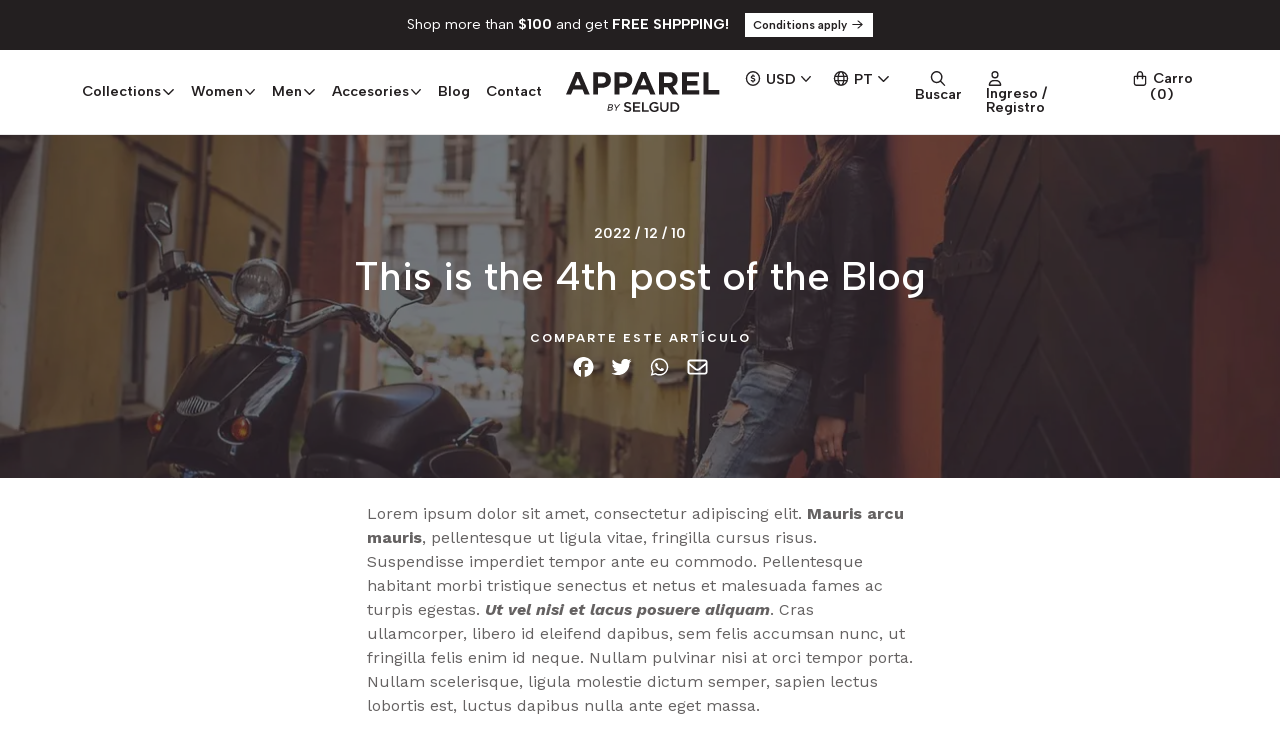

--- FILE ---
content_type: text/html; charset=utf-8
request_url: https://apparel.jumpseller.com/pt/this-is-the-4th-post-of-the-blog
body_size: 19909
content:
<!DOCTYPE html>
<!--[if IE 9]><html class="lt-ie10" > <![endif]-->
<html class="no-js" xmlns="https://www.w3.org/1999/xhtml" xmlns:og="https://ogp.me/ns#" xmlns:fb="https://www.facebook.com/2008/fbml">
<!--<![endif]-->
<head prefix="og: http://ogp.me/ns# fb: http://ogp.me/ns/fb# website: http://ogp.me/ns/website#">
	



<title>This is the 4th post of the Blog | Apparel Theme</title>

<!-- Head MetaTags -->
<meta http-equiv="Content-Type" content="text/html; charset=UTF-8; ie=edge" />

<meta name="description" content="Lorem ipsum dolor sit amet, consectetur adipiscing elit. Mauris arcu mauris, pellentesque ut ligula vitae, fringilla cursus risus. Suspendisse imperdiet tempor ante eu commodo. Pellentesque habitant morbi tristique senectus et netus et malesuada fames ac turpis egestas. Ut vel nisi et lacus posuere aliquam. Cras ullamcorper, libero id eleifend dapi" />
<meta name="robots" content="follow, all" />

<!-- Set the viewport width to device width for mobile -->
<meta name="viewport" content="width=device-width, initial-scale=1.0, user-scalable=no" />

<link rel="canonical" href="https://apparel.jumpseller.com/pt/this-is-the-4th-post-of-the-blog">

<!-- Facebook Meta tags for Product -->
<meta property="fb:app_id" content="283643215104248" />

  <meta property="og:title" content="This is the 4th post of the Blog" />
  <meta property="og:type" content="article" />
  
  <meta property="og:image" content="https://cdnx.jumpseller.com/apparel/image/30149699/blog_post_4.jpg.jpg?1670684548" />
  



<meta property="og:description" content="Lorem ipsum dolor sit amet, consectetur adipiscing elit. Mauris arcu mauris, pellentesque ut ligula vitae, fringilla cursus risus. Suspendisse imperdiet tempor ante eu commodo. Pellentesque habitant morbi tristique senectus et netus et malesuada fames ac turpis egestas. Ut vel nisi et lacus posuere aliquam. Cras ullamcorper, libero id eleifend dapi" />
<meta property="og:url" content="https://apparel.jumpseller.com/pt/this-is-the-4th-post-of-the-blog" />
<meta property="og:site_name" content="Apparel Theme" />
<meta name="twitter:card" content="summary" />


<meta property="og:locale" content="pt_PT" />

<meta property="og:locale:alternate" content="en" />

<meta property="og:locale:alternate" content="es_CL" />



<link rel="preconnect" href="https://images.jumpseller.com">
<link rel="preconnect" href="https://cdnx.jumpseller.com">
<link rel="preconnect" href="https://assets.jumpseller.com">


<link rel="alternate" hreflang="pt-PT" href="https://apparel.jumpseller.com/pt/this-is-the-4th-post-of-the-blog" />

<link rel="alternate" hreflang="en" href="https://apparel.jumpseller.com/this-is-the-4th-post-of-the-blog" />

<link rel="alternate" hreflang="es-CL" href="https://apparel.jumpseller.com/cl/this-is-the-4th-post-of-the-blog" />


<!-- Bootstrap CSS -->

<link rel="preload" href="//assets.jumpseller.com/public/bootstrap-5.1.3-dist/css/bootstrap.min.css" as="style" onload="this.onload=null;this.rel='stylesheet'">
<noscript><link rel="stylesheet" href="https://cdnjs.cloudflare.com/ajax/libs/bootstrap/5.1.3/css/bootstrap.min.css" integrity="sha384-1BmE4kWBq78iYhFldvKuhfTAU6auU8tT94WrHftjDbrCEXSU1oBoqyl2QvZ6jIW3" crossorigin="anonymous" ></noscript>


<!-- Swiper files -->
<script src="https://cdnjs.cloudflare.com/ajax/libs/Swiper/8.0.7/swiper-bundle.min.js" integrity="sha384-9UAjEH/hWCBrpIvGlIa3Y1bFwXvceFtZIB4kEuw8dPhXHwqADmYvC1FQcyKHMVGw" crossorigin="anonymous" ></script>

<link rel="preload" href="//assets.jumpseller.com/public/swiper-8.0.7/swiper-bundle.min.css" as="style" onload="this.onload=null;this.rel='stylesheet'">
<noscript><link rel="stylesheet" href="https://cdnjs.cloudflare.com/ajax/libs/Swiper/8.0.7/swiper-bundle.min.css" integrity="sha384-PkFv3YEXftf+kllyTcVl8cCpexHu47ERzAsXp+iZ4SIAnJKl6fZh0rdtTO7YBEHb" crossorigin="anonymous" ></noscript>



<link rel="stylesheet" href="https://cdnjs.cloudflare.com/ajax/libs/toastr.js/2.1.3/toastr.min.css" integrity="sha384-YzEqZ2pBV0i9OmlTyoz75PqwTR8If8GsXBv7HLQclEVqIC3VxIt98/U94ES6CJTR" crossorigin="anonymous" >


<!-- CSS Files -->
<link rel="stylesheet" href="https://assets.jumpseller.com/store/apparel/themes/532000/variables.min.css?1762253500" />
<link rel="stylesheet" href="https://assets.jumpseller.com/store/apparel/themes/532000/styles.min.css?1762253500" />

<link rel="stylesheet" href="https://assets.jumpseller.com/store/apparel/themes/532000/styles_components.min.css?1762253500" />




<link rel="stylesheet" href="https://assets.jumpseller.com/store/apparel/themes/532000/styles_options.min.css?1762253500" />




<link rel="preconnect" href="https://fonts.googleapis.com">
<link rel="preconnect" href="https://fonts.gstatic.com" crossorigin>

<!-- optionally increase loading priority -->
<link rel="preload" as="style" href="https://fonts.googleapis.com/css2?family=Albert+Sans:ital,wght@0,300;0,400;0,500;0,600;0,700;0,800;0,900;1,300;1,400;1,500;1,600;1,700;1,800;1,900&family=Work+Sans:ital,wght@0,300;0,400;0,500;0,600;0,700;0,800;0,900;1,300;1,400;1,500;1,600;1,700;1,800;1,900&display=swap">

<!-- async CSS -->
<link rel="stylesheet" media="screen" onload="this.onload=null;this.removeAttribute('media');" href="https://fonts.googleapis.com/css2?family=Albert+Sans:ital,wght@0,300;0,400;0,500;0,600;0,700;0,800;0,900;1,300;1,400;1,500;1,600;1,700;1,800;1,900&family=Work+Sans:ital,wght@0,300;0,400;0,500;0,600;0,700;0,800;0,900;1,300;1,400;1,500;1,600;1,700;1,800;1,900&display=swap">

<!-- no-JS fallback -->
<noscript>
    <link rel="stylesheet" href="https://fonts.googleapis.com/css2?family=Albert+Sans:ital,wght@0,300;0,400;0,500;0,600;0,700;0,800;0,900;1,300;1,400;1,500;1,600;1,700;1,800;1,900&family=Work+Sans:ital,wght@0,300;0,400;0,500;0,600;0,700;0,800;0,900;1,300;1,400;1,500;1,600;1,700;1,800;1,900&display=swap">
</noscript>

<!-- jQuery -->
<script src="https://cdnjs.cloudflare.com/ajax/libs/jquery/3.5.1/jquery.min.js" integrity="sha384-ZvpUoO/+PpLXR1lu4jmpXWu80pZlYUAfxl5NsBMWOEPSjUn/6Z/hRTt8+pR6L4N2" crossorigin="anonymous" ></script>

<!-- LazySizes -->
<script src="https://cdnjs.cloudflare.com/ajax/libs/lazysizes/5.3.2/lazysizes.min.js" integrity="sha384-3gT/vsepWkfz/ff7PpWNUeMzeWoH3cDhm/A8jM7ouoAK0/fP/9bcHHR5kHq2nf+e" crossorigin="anonymous" async=''></script>
<!-- Font Awesome Icon Library -->
<script src="https://kit.fontawesome.com/f3e08c287e.js" crossorigin="anonymous"></script>

<!-- Autocomplete search -->

<script src="https://cdn.jsdelivr.net/npm/@algolia/autocomplete-js@1.16.0/dist/umd/index.production.min.js" integrity="sha384-fZZuusWZz3FhxzgaN0ZQmDKF5cZW+HP+L8BHTjUi16SY5rRdPc75fmH2rB0Y5Xlz" crossorigin="anonymous" ></script>
<script src="//assets.jumpseller.com/public/autocomplete/jumpseller-autocomplete@1.0.0.min.js" data-suggest-categories="false" defer="defer"></script>
<style type="text/css">#store-search .aa-ClearButton:after {display: block;content: "Remove search text";}</style>


<!-- Store Favicon -->

    <link rel="apple-touch-icon" type="image/x-icon" href="https://files.jumpseller.com/admin/images/favicons/apple-touch-icon-57x57.png" sizes="57x57">
    <link rel="apple-touch-icon" type="image/x-icon" href="https://files.jumpseller.com/admin/images/favicons/apple-touch-icon-60x60.png" sizes="60x60">
    <link rel="apple-touch-icon" type="image/x-icon" href="https://files.jumpseller.com/admin/images/favicons/apple-touch-icon-72x72.png" sizes="72x72">
    <link rel="apple-touch-icon" type="image/x-icon" href="https://files.jumpseller.com/admin/images/favicons/apple-touch-icon-76x76.png" sizes="76x76">
    <link rel="apple-touch-icon" type="image/x-icon" href="https://files.jumpseller.com/admin/images/favicons/apple-touch-icon-114x114.png" sizes="114x114">
    <link rel="apple-touch-icon" type="image/x-icon" href="https://files.jumpseller.com/admin/images/favicons/apple-touch-icon-120x120.png" sizes="120x120">
    <link rel="apple-touch-icon" type="image/x-icon" href="https://files.jumpseller.com/admin/images/favicons/apple-touch-icon-144x144.png" sizes="144x144">
    <link rel="apple-touch-icon" type="image/x-icon" href="https://files.jumpseller.com/admin/images/favicons/apple-touch-icon-152x152.png" sizes="152x152">

    <link rel="icon" type="image/png" href="https://files.jumpseller.com/admin/images/favicons/favicon-196x196.png" sizes="196x196">
    <link rel="icon" type="image/png" href="https://files.jumpseller.com/admin/images/favicons/favicon-160x160.png" sizes="160x160">
    <link rel="icon" type="image/png" href="https://files.jumpseller.com/admin/images/favicons/favicon-96x96.png" sizes="96x96">
    <link rel="icon" type="image/png" href="https://files.jumpseller.com/admin/images/favicons/favicon-32x32.png" sizes="32x32">
    <link rel="icon" type="image/png" href="https://files.jumpseller.com/admin/images/favicons/favicon-16x16.png" sizes="16x16">





	


<script type="application/json" id="theme-data">
  {
    "is_preview": false,
    "template": "page",
    "cart": {
      "url": "/pt/cart",
      "debounce": 50
    },
    "language": "pt",
    "order": {
      "totalOutstanding": 0.0,
      "productsCount": 0,
      "checkoutUrl": "https://apparel.jumpseller.com/pt/v2/checkout/information/",
      "url": "/pt/cart",
      "remainingForFreeShippingMessage": "",
      "minimumPurchase": {
        "conditionType": "qty",
        "conditionValue": 5
      }
    },
    "currency_code": "USD",
    "translations": {
      "choose_a_time_slot": "Escolha um intervalo de tempo"
    }
  }
</script>

<script>
  function callonDOMLoaded(callback) {
    document.readyState === 'loading' ? window.addEventListener('DOMContentLoaded', callback) : callback();
  }
  function callonComplete(callback) {
    document.readyState === 'complete' ? callback() : window.addEventListener('load', callback);
  }
  Object.defineProperty(window, 'theme', {
    value: Object.freeze(JSON.parse(document.querySelector('#theme-data').textContent)),
    writable: false,
    configurable: false,
  });
</script>


  <script>
    if (typeof Storage !== 'undefined') {
      if (localStorage.getItem('global_currency') === null) {
        const currency = window.theme.currency_code;
        localStorage.setItem('global_currency', currency);
        localStorage.setItem('store_currency', currency);
      }
    } else {
      console.warn('Unable to use multi-currency on this store. Please update your browser.');
      callonDOMLoaded(() => {
        const headerCurrencyDropdown = document.querySelector('#header-dropdown-currency');
        if (headerCurrencyDropdown) headerCurrencyDropdown.style.display = 'none';

        const mobileCurrencyDropdown = document.querySelector('#sidebar-dropdown-currency');
        if (mobileCurrencyDropdown) mobileCurrencyDropdown.parentElement.parentElement.classList = 'w-50 d-none';
      });
    }
  </script>


<meta name="csrf-param" content="authenticity_token" />
<meta name="csrf-token" content="U1qeESbOsHiXcLnh_zfSWMvqG-HHs1OcXAmdk5cDgcML2QOTnXQD--UEPH-YmKsRTFB3fbnq4JKoFy6GsZfKHw" />
<script src="https://files.jumpseller.com/javascripts/dist/jumpseller-2.0.0.js" defer="defer"></script></head>
<body class="theme-style--rectangular">
	<script src="https://assets.jumpseller.com/store/apparel/themes/532000/theme.min.js?1762253500" defer></script>

	

	

	
	<!-- begin Header -->
	<header class="header header--fixed header--bordered">
	<div class="container header-container">
		<div class="row align-items-center header-container__row">
			<!-- Nav Left -->
			<div class="col col-md d-xl-none header-container__column">
				<ul class="no-bullet d-flex justify-content-start header-toolbar">
					<!-- Menu -->
					<li class=header-toolbar__item>
						<button type=button class="button header-toolbar__link" data-bs-toggle="offcanvas" data-bs-target="#sidebar-nav" aria-controls="sidebar-nav">
							<span class="header-toolbar__icon"><i class="fa-regular fa-bars fa-fw"></i></span>
							<span class="d-none d-md-inline-block header-toolbar__text">Menú</span>
						</button>
					</li>

					
					<!-- Search -->
					<li class="header-toolbar__item d-inline-block d-xl-none">
						<button type=button class="button header-toolbar__link" data-bs-toggle="modal" data-bs-target="#store-search">
							<span class="header-toolbar__icon"><i class="fa-regular fa-search fa-fw"></i></span>
							<span class="d-none d-md-inline-block header-toolbar__text">Buscar</span>
						</button>
					</li>
					
				</ul>
			</div>

			
			<!-- Desktop Nav -->
			<div class="col col-xl d-none d-xl-block header-container__column">
				<ul class="no-bullet d-flex justify-content-start header-nav">
					
					<li class="header-nav__item">
						
							<a role=button class="header-nav__link header-nav__link--has-dropdown">Collections <i class="far fa-angle-down"></i></a>
							<ul class="no-bullet header-menu header-menu--level1">
								
								<li class="header-menu__subitem">
									
									<a href="/pt/collections/urban-collection" class="header-menu__sublink" title="Ir a Urban Collection">Urban Collection</a>
									
								</li>
								
								<li class="header-menu__subitem">
									
									<a href="/pt/collections/winter-collection" class="header-menu__sublink" title="Ir a Winter Collection">Winter Collection</a>
									
								</li>
								
								<li class="header-menu__subitem">
									
									<a href="/pt/collections/traveler-collection" class="header-menu__sublink" title="Ir a Traveler Collection">Traveler Collection</a>
									
								</li>
								
								<li class="header-menu__subitem">
									
									<a href="/pt/collections/night-out-collection" class="header-menu__sublink" title="Ir a Night Out Collection">Night Out Collection</a>
									
								</li>
								
								<li class="header-menu__subitem">
									
									<a href="/pt/collections/women-collection" class="header-menu__sublink" title="Ir a Women Collection">Women Collection</a>
									
								</li>
								
								<li class="header-menu__subitem">
									
									<a href="/pt/collections/men-collection" class="header-menu__sublink" title="Ir a Men Collection">Men Collection</a>
									
								</li>
								

								<li class="header-menu__subitem">
									<a href="/pt/collections" class="header-menu__sublink header-menu__sublink--last" title="Ver todo Collections">Ver todo <i class="fal fa-long-arrow-right"></i></a>
								</li>
							</ul>
						
					</li>
					
					<li class="header-nav__item">
						
							<a role=button class="header-nav__link header-nav__link--has-dropdown">Women <i class="far fa-angle-down"></i></a>
							<ul class="no-bullet header-menu header-menu--level1">
								
								<li class="header-menu__subitem header-menu__subitem--has-dropdown">
									
									<a role=button class="header-menu__sublink header-menu__sublink--has-dropdown">T-shirts <i class="far fa-angle-right"></i></a>

									<ul class="no-bullet header-menu header-menu--level2">
										
										<li class="header-menu__subitem">
											
											<a href="/pt/women/t-shirts/tops" class="header-menu__sublink" title="Ir a Tops">Tops</a>
											
										</li>
										
										<li class="header-menu__subitem">
											
											<a href="/pt/women/t-shirts/rounded-neck" class="header-menu__sublink" title="Ir a Rounded neck">Rounded neck</a>
											
										</li>
										
										<li class="header-menu__subitem">
											
											<a href="/pt/women/t-shirts/long-sleeve" class="header-menu__sublink" title="Ir a Long sleeve">Long sleeve</a>
											
										</li>
										

										<li class="header-menu__subitem">
											<a href="/pt/women/t-shirts" class="header-menu__sublink header-menu__sublink--last" title="Ver todo T-shirts">Ver todo <i class="fal fa-long-arrow-right"></i></a>
										</li>
									</ul>
									
								</li>
								
								<li class="header-menu__subitem header-menu__subitem--has-dropdown">
									
									<a role=button class="header-menu__sublink header-menu__sublink--has-dropdown">Coats and Jackets <i class="far fa-angle-right"></i></a>

									<ul class="no-bullet header-menu header-menu--level2">
										
										<li class="header-menu__subitem">
											
											<a href="/pt/women/coats-and-jackets/jackets" class="header-menu__sublink" title="Ir a Jackets">Jackets</a>
											
										</li>
										
										<li class="header-menu__subitem">
											
											<a href="/pt/women/coats-and-jackets/coats" class="header-menu__sublink" title="Ir a Coats">Coats</a>
											
										</li>
										

										<li class="header-menu__subitem">
											<a href="/pt/women/coats-and-jackets" class="header-menu__sublink header-menu__sublink--last" title="Ver todo Coats and Jackets">Ver todo <i class="fal fa-long-arrow-right"></i></a>
										</li>
									</ul>
									
								</li>
								
								<li class="header-menu__subitem">
									
									<a href="/pt/women/dresses" class="header-menu__sublink" title="Ir a Dresses">Dresses</a>
									
								</li>
								
								<li class="header-menu__subitem">
									
									<a href="/pt/women/shirts" class="header-menu__sublink" title="Ir a Shirts">Shirts</a>
									
								</li>
								

								<li class="header-menu__subitem">
									<a href="/pt/women" class="header-menu__sublink header-menu__sublink--last" title="Ver todo Women">Ver todo <i class="fal fa-long-arrow-right"></i></a>
								</li>
							</ul>
						
					</li>
					
					<li class="header-nav__item">
						
							<a role=button class="header-nav__link header-nav__link--has-dropdown">Men <i class="far fa-angle-down"></i></a>
							<ul class="no-bullet header-menu header-menu--level1">
								
								<li class="header-menu__subitem">
									
									<a href="/pt/men/coats" class="header-menu__sublink" title="Ir a Coats">Coats</a>
									
								</li>
								
								<li class="header-menu__subitem">
									
									<a href="/pt/men/jackets" class="header-menu__sublink" title="Ir a Jackets">Jackets</a>
									
								</li>
								
								<li class="header-menu__subitem">
									
									<a href="/pt/men/t-shirts" class="header-menu__sublink" title="Ir a T-shirts">T-shirts</a>
									
								</li>
								

								<li class="header-menu__subitem">
									<a href="/pt/men" class="header-menu__sublink header-menu__sublink--last" title="Ver todo Men">Ver todo <i class="fal fa-long-arrow-right"></i></a>
								</li>
							</ul>
						
					</li>
					
					<li class="header-nav__item">
						
							<a role=button class="header-nav__link header-nav__link--has-dropdown">Accesories <i class="far fa-angle-down"></i></a>
							<ul class="no-bullet header-menu header-menu--level1">
								
								<li class="header-menu__subitem">
									
									<a href="/pt/accesories/tote-bags" class="header-menu__sublink" title="Ir a Tote bags">Tote bags</a>
									
								</li>
								
								<li class="header-menu__subitem">
									
									<a href="/pt/accesories/backpacks" class="header-menu__sublink" title="Ir a Backpacks">Backpacks</a>
									
								</li>
								

								<li class="header-menu__subitem">
									<a href="/pt/accesories" class="header-menu__sublink header-menu__sublink--last" title="Ver todo Accesories">Ver todo <i class="fal fa-long-arrow-right"></i></a>
								</li>
							</ul>
						
					</li>
					
					<li class="header-nav__item">
						
						<a href="/pt/blog" class="header-nav__link" title="Ir a Blog">Blog</a>
						
					</li>
					
					<li class="header-nav__item">
						
						<a href="/pt/contact" class="header-nav__link" title="Ir a Contact">Contact</a>
						
					</li>
					
				</ul>
			</div>
			

			<!-- Brand -->
			<div class="col col-md-auto text-center header-container__column">
				<a href="https://apparel.jumpseller.com/pt" class=header-container__brand title="Ir al Inicio">
					
					<picture class=header-container__picture>
						<source media="screen and (max-width: 575px)" srcset="https://assets.jumpseller.com/store/apparel/themes/532000/options/92772460/Logo%20Apparel%20by%20Selgud%20%28header%20mobile%29.svg?1670552517">
						<source media="screen and (min-width: 576px)" srcset="https://assets.jumpseller.com/store/apparel/themes/532000/options/92772458/Logo%20Apparel%20by%20Selgud%20%28header%29.svg?1670552517">
						<img alt="Logo Apparel Theme" class=header-container__logo src="https://assets.jumpseller.com/store/apparel/themes/532000/options/92772458/Logo%20Apparel%20by%20Selgud%20%28header%29.svg?1670552517" srcset="https://assets.jumpseller.com/store/apparel/themes/532000/options/92772458/Logo%20Apparel%20by%20Selgud%20%28header%29.svg?1670552517">
					</picture>
					
				</a>

				<style type="text/css">
					
					/*	max-width 575px  */
					@media only screen and (max-width: 575px) {
						.header-container__brand {height:30px!important;}
					}
					/*	min-width 576px  */
					@media only screen and (min-width: 576px) {
						.header-container__brand {height:40px!important;}
					}
					
				</style>
			</div>

			<!-- Nav Right -->
			<div class="col col-md header-container__column">
				<ul class="no-bullet d-flex justify-content-end header-toolbar">
					
					<!-- Currency -->
					<li class="header-toolbar__item d-none d-xl-block">
						<div class="dropdown header-toolbar__dropdown">
							<button type=button class="dropdown-toggle button header-toolbar__link header-toolbar__link--toggle upp" id="dropdown-currencies" data-bs-toggle="dropdown" aria-expanded="false">
								<span class="header-toolbar__icon"><i class="far fa-usd-circle fa-fw"></i></span>
								<span class=header-toolbar__text>USD <i class="far fa-angle-down"></i></span>
							</button>

							<ul class="dropdown-menu toolbar-dropdown" aria-labelledby="dropdown-currencies">
								
								<li class="toolbar-dropdown__item">
									<a role=button class="dropdown-item toolbar-dropdown__link" onclick="Jumpseller.setClientCurrency('CLP');" title="CLP">CLP</a>
								</li>
								
								<li class="toolbar-dropdown__item">
									<a role=button class="dropdown-item toolbar-dropdown__link" onclick="Jumpseller.setClientCurrency('EUR');" title="EUR">EUR</a>
								</li>
								
								<li class="toolbar-dropdown__item">
									<a role=button class="dropdown-item toolbar-dropdown__link toolbar-dropdown__link--active" onclick="Jumpseller.setClientCurrency('USD');" title="USD">USD</a>
								</li>
								
							</ul>
						</div>
					</li>
					

					
					<!-- Languages -->
					<li class="header-toolbar__item d-none d-xl-inline-block">
						<div class="dropdown header-toolbar__dropdown">
							<button type=button class="dropdown-toggle button header-toolbar__link header-toolbar__link--toggle upp" id="dropdown-languages" data-bs-toggle="dropdown" aria-expanded="false">
								<span class="header-toolbar__icon"><i class="far fa-globe fa-fw"></i></span>
								<span class=header-toolbar__text>pt <i class="far fa-angle-down"></i></span>
							</button>

							<ul class="dropdown-menu toolbar-dropdown" aria-labelledby="dropdown-languages">
								
								<li class="toolbar-dropdown__item">
									<a href="https://apparel.jumpseller.com/pt/this-is-the-4th-post-of-the-blog" class="dropdown-item toolbar-dropdown__link toolbar-dropdown__link--active">Português (Portugal) <i class="far fa-check fa-fw"></i></a>
								</li>
								
								<li class="toolbar-dropdown__item">
									<a href="https://apparel.jumpseller.com/this-is-the-4th-post-of-the-blog" class="dropdown-item toolbar-dropdown__link">English</a>
								</li>
								
								<li class="toolbar-dropdown__item">
									<a href="https://apparel.jumpseller.com/cl/this-is-the-4th-post-of-the-blog" class="dropdown-item toolbar-dropdown__link">Español (Chile)</a>
								</li>
								
							</ul>
						</div>
					</li>
					

					
					<!-- Search -->
					<li class="header-toolbar__item d-none d-xl-inline-block">
						<button type=button class="button header-toolbar__link" data-bs-toggle="modal" data-bs-target="#store-search">
							<span class="header-toolbar__icon"><i class="fa-regular fa-search fa-fw"></i></span>
							<span class="d-none d-md-inline-block header-toolbar__text">Buscar</span>
						</button>
					</li>
					

					
					<!-- Customer -->
					<li class=header-toolbar__item>
						
						<a href="/pt/customer/login" class="button header-toolbar__link" title="Ingresa o Regístrate">
						
							<span class="header-toolbar__icon"><i class="fa-regular fa-user fa-fw"></i></span>
							<span class="d-none d-md-inline-block header-toolbar__text">Ingreso / Registro</span>
						</a>
					</li>
					

					
					<!-- Cart -->
					<li class=header-toolbar__item>
						<button type=button class="button header-toolbar__link" data-bs-toggle="offcanvas" data-bs-target="#sidebar-cart" aria-controls="sidebar-cart">
							<span class="header-toolbar__icon header-toolbar__icon--cart"><i class="fa-regular fa-bag-shopping fa-fw"></i></span>
							<span class="d-none d-md-inline-block header-toolbar__text header-toolbar__text--name">Carro</span>
							<span class="header-toolbar__text header-toolbar__text--counter">(<div>0</div>)</span>
						</button>
					</li>
					
				</ul>
			</div>
		</div>
		<!-- end .header-container__row -->
	</div>
	<!-- end .header-container -->
</header>
	<!-- end Header -->
	

	<!--
		Do NOT place any code here, between the Header and the Main container elements
	-->

	<div class="main-container">
		
		
		
			






<div class="text-center info-slider info-slider--fixed">
	<div class="swiper info-slider__carousel">
		<div class="swiper-wrapper">
			
			
				
				<div class="info-slider__block swiper-slide">
					<div class="info-slider__content">
						<div class="info-slider__text">Shop more than <b>$100</b> and get <b>FREE SHPPPING!</b> <a href="/pt/terms-conditions" class="button button--rectangular button--small info-slider__button" title="Conditions apply">Conditions apply <i class="far fa-arrow-right fa-fw"></i></a></div>
					</div>
				</div>
				
			
			
			
				
			
			
			
				
			
			
			
				
			
			
		</div>
	</div>
	<!-- end .info-slider__carousel -->

	<script>
		
		
		$('.header').addClass('header--push');
		$('.main-container').addClass('main-container--push');
		
		
		var swiper = new Swiper('.info-slider__carousel', {
			// Optional parameters
			slidesPerView: 1,
			loop: false,
			rewind: false,
			direction: 'horizontal',
			
		});
	</script>

</div>
<!-- end .info-slider -->

		
		
		

		

<!-- Article Heading -->
<section class="container-fluid text-center article-heading">
	<div class="container article-heading__container">
		<div class="row">
			<div class="col-12 col-md-10 offset-md-1 col-lg-8 offset-lg-2">
				
				
				<span class="article-heading__date">2022 / 12 / 10</span>
				

				<h1 class="article-heading__title">This is the 4th post of the Blog</h1>

				<div class="article-heading__share">
					<span class="article-heading__subtitle">Comparte este artículo</span>
					<a href="https://www.facebook.com/share.php?u=https://apparel.jumpseller.com/pt/this-is-the-4th-post-of-the-blog&title=This is the 4th post of the Blog" class="article-heading__link" title="Compartir en Facebook" target="_blank"><i class="fab fa-facebook fa-fw"></i></a>
					<a href="https://twitter.com/share?url=https://apparel.jumpseller.com/pt/this-is-the-4th-post-of-the-blog&text=This is the 4th post of the Blog" class="article-heading__link" title="Compartir en Twitter" target="_blank"><i class="fab fa-twitter fa-fw"></i></a>
					<a href="https://api.whatsapp.com/send?text=https://apparel.jumpseller.com/pt/this-is-the-4th-post-of-the-blog" class="article-heading__link" title="Compartir en WhatsApp" target="_blank"><i class="fab fa-whatsapp fa-fw"></i></a>
					<a href="mailto:name@domain.com?subject=This is the 4th post of the Blog&body=Message" class="article-heading__link" title="Enviar por correo" target="_blank"><i class="far fa-envelope fa-fw"></i></a>
				</div>

				<button type=button class="button button--main button--reversed button--upp article-heading__button"><i class="far fa-arrow-up-from-bracket fa-fw"></i> Comparte este artículo</button>
			</div>
		</div>
	</div>

	<div class="article-heading__overlay" style="background:rgba(35,31,32,.6);"></div>
</section>
<!-- end .article-heading -->


<style type="text/css">
/*	max-width 575px  */
@media only screen and (max-width: 575px) {
	.article-heading {background-image:url("https://cdnx.jumpseller.com/apparel/image/30149699/thumb/575/800?1670684548");}
}
/*	min-width 576px  */
@media only screen and (min-width: 576px) {
	
	.article-heading {background-image:url("https://cdnx.jumpseller.com/apparel/image/30149699/thumb/1300/650?1670684548");}
	
}
</style>



<!-- Article Content -->
<section class="container article-content">
	<div class="row">
		<div class="col-12 col-md-8 offset-md-2 col-lg-6 offset-lg-3 article-content__body">
			<p>Lorem ipsum dolor sit amet, consectetur adipiscing elit. <strong>Mauris arcu mauris</strong>, pellentesque ut ligula vitae, fringilla cursus risus. Suspendisse imperdiet tempor ante eu commodo. Pellentesque habitant morbi tristique senectus et netus et malesuada fames ac turpis egestas. <strong><em>Ut vel nisi et lacus posuere aliquam</em></strong>. Cras ullamcorper, libero id eleifend dapibus, sem felis accumsan nunc, ut fringilla felis enim id neque. Nullam pulvinar nisi at orci tempor porta. Nullam scelerisque, ligula molestie dictum semper, sapien lectus lobortis est, luctus dapibus nulla ante eget massa. </p>
<figure style="box-sizing: inherit; display: block; margin: 0px 0px 1em; outline: 0px !important; position: relative; padding: 0px; clear: both;"><img src="https://jumpseller.s3.eu-west-1.amazonaws.com/store/selgud-apparel/assets/Blog%20Article%20image%201.jpg" data-image="6n5ncvycl0kw" style="box-sizing: inherit; border-style: none; vertical-align: middle; outline: 0px !important; max-width: 100%; height: auto !important;"></figure>
<p>Etiam ante leo, placerat at pharetra a, euismod non purus:</p>
<ul><li>Lorem ipsum dolor sit amet, consectetur adipiscing elit.</li><li>Mauris arcu mauris, pellentesque ut ligula vitae, fringilla cursus risus.</li><li>Suspendisse imperdiet tempor ante eu commodo. Pellentesque habitant morbi tristique senectus et netus et malesuada fames ac turpis egestas.</li><li>Ut vel nisi et lacus posuere aliquam. Cras ullamcorper, libero id eleifend dapibus, sem felis accumsan nunc, ut fringilla felis enim id neque.</li><li>Nullam pulvinar nisi at orci tempor porta. Nullam scelerisque, ligula molestie dictum semper, sapien lectus lobortis est, luctus dapibus nulla ante eget massa.</li><li>Etiam ante leo, placerat at pharetra a, euismod non purus.</li></ul>
<p>In vehicula ex placerat nunc consectetur scelerisque. Nullam vel cursus felis, ut accumsan nibh. Ut non nunc quis nibh convallis pellentesque. Donec ut metus sapien: </p>
<blockquote><strong>Proin euismod, augue nec laoreet ornare, leo felis pharetra turpis, in tincidunt quam mauris a lorem. In in justo nulla.</strong></blockquote>
<p>Aenean pharetra, nulla ut varius imperdiet, sapien eros volutpat justo, eget facilisis dolor massa ac lectus. Quisque in velit et nisi vulputate fringilla. Proin id nulla quis nisi sodales placerat nec eu eros.</p>
<figure style="box-sizing: inherit; display: block; margin: 0px 0px 1em; outline: 0px !important; position: relative; padding: 0px; clear: both;"><img src="https://jumpseller.s3.eu-west-1.amazonaws.com/store/selgud-apparel/assets/Blog%20Article%20image%202.jpg" data-image="homr3wwmry8c" style="box-sizing: inherit; border-style: none; vertical-align: middle; outline: 0px !important; max-width: 100%; height: auto !important;"></figure>
<p>Duis sit amet quam et nulla pulvinar iaculis et ac justo. Donec vitae leo sit amet nunc tincidunt accumsan. Pellentesque dapibus leo nulla, at posuere lorem maximus at:</p>
<ol><li>Pellentesque cursus venenatis diam. Aliquam ut fringilla nunc.</li><li>Ut vitae massa et turpis scelerisque scelerisque.</li><li>Mauris nec lectus eu augue imperdiet gravida ut nec purus.</li><li>Cras sollicitudin, velit ac auctor bibendum, mauris dolor cursus arcu, eget aliquet massa odio nec lacus.</li><li>Duis laoreet semper purus ac eleifend. Sed purus orci, laoreet id dui vel, ultrices lobortis dolor.</li></ol>
<figure style="box-sizing: inherit; display: block; margin: 0px 0px 1em; outline: 0px !important; position: relative; padding: 0px; clear: both;"><iframe style="width: 500px; height: 281px;" src="//www.youtube.com/embed/4VtgBbSRUJg" frameborder="0" allowfullscreen=""></iframe></figure>
<p>Vestibulum egestas vitae felis ut mollis. Sed pellentesque nunc augue, eleifend aliquet risus rutrum semper. Vivamus malesuada lacus neque, eu lacinia augue blandit eget. Cras ut nisi eros. Etiam nisi augue, consectetur a libero scelerisque, accumsan rutrum velit. Etiam rhoncus sodales lacus. Lorem ipsum dolor sit amet, consectetur adipiscing elit.</p>
<table><tbody><tr><td></td><td>Length</td><td>Chest<br></td><td>Shoulder<br></td><td>Sleeve length<br></td></tr><tr><td>XXS<br></td><td>15"<br></td><td>18.25"<br></td><td>3.5"<br></td><td>9.5"<br></td></tr><tr><td>XS<br></td><td>18.5"<br></td><td>20"<br></td><td>3.75"<br></td><td>9.5"<br></td></tr><tr><td>S<br></td><td>21.5"<br></td><td>21"<br></td><td>4"<br></td><td>10"<br></td></tr><tr><td>M<br></td><td>24.25"<br></td><td>22"<br></td><td>4.25"<br></td><td>10.5"<br></td></tr><tr><td>L<br></td><td>24.5"<br></td><td>22.5"<br></td><td>5"<br></td><td>10.5"<br></td></tr><tr><td>XL<br></td><td>24.75"<br></td><td>23.5"<br></td><td>5.5"<br></td><td>10.5"<br></td></tr><tr><td>XXL<br></td><td>25"<br></td><td>24"<br></td><td>6"<br></td><td>11.5"<br></td></tr></tbody></table>
<p></p>
		</div>
		<!-- end .article-content__body -->
	</div>
</section>
<!-- end .article-content -->


<!-- Article Pagination -->
<section class="container-fluid article-pagination">
	<div class="container">
		<div class="row align-items-center">
			
			
			
			
			
			
			
			
			
			
			
			
			
			
			
			
			

			

			
			
			
			
			
			
			
			
			
			
			
			
			
			
			
			
			<div class="col-12 col-lg-5 text-left article-pagination__block article-pagination__block--prev">
				<a href="https://apparel.jumpseller.com/pt/this-is-the-third-post-of-the-blog-of-apparel" class="article-pagination__anchor" title="Leer artículo anterior">
					
					<img src="https://cdnx.jumpseller.com/apparel/image/30149688/thumb/150/100?1670684491" alt="This is the third post of the Blog of Apparel" class="article-pagination__image lazyload" loading="lazy">
					
					<div class="article-pagination__info">
						<span class="article-pagination__title">
							<small class="article-pagination__subtitle">Artículo anterior</small>This is the third post of the Blog of Apparel
						</span>
					</div>
				</a>
			</div>
			<!-- end .article-pagination__block -->
			
			
			
			
			
			

			
			<div class="col-12 col-lg-2 text-center article-pagination__block">
				<a href="/pt/blog" class="article-pagination__back" title="Ir al Blog"><i class="far fa-grid fa-fw"></i><br> Ir al Blog</a>
			</div>
			

			
			
			
			
			
			
			
			
			
			
			
			
			<div class="col-12 col-lg-5 text-end article-pagination__block article-pagination__block--next">
				<a href="https://apparel.jumpseller.com/pt/this-is-the-fifth-post-of-the-blog-with-a-very-very-long-name" class="article-pagination__anchor" title="Leer siguiente artículo">
					
					<img src="https://cdnx.jumpseller.com/apparel/image/30149703/thumb/150/100?1670684588" alt="This is the fifth post of the Blog with a very very long name" class="article-pagination__image">
					
					<div class="article-pagination__info">
						<span class="article-pagination__title">
							<small class="article-pagination__subtitle">Siguiente artículo</small>This is the fifth post of the Blog with a very very long name
						</span>
					</div>
				</a>
			</div>
			<!-- end .article-pagination__block -->
			
			
			
			
			
			
			
			
			
			
			
			
			
			
			
			
			
			
		</div>
		<!-- end .row -->
	</div>
	<!-- end .container -->
</section>
<!-- end .article-pagination -->

<!-- Components -->
<div id="components"></div>

<script>
	if( $('.article-content__body table').length > 0 ){
		// Format tables
		$(".article-content__body table").addClass("table table-bordered table-striped");
	}

	
	function shareLink() {
		/* Copy text into clipboard */
		navigator.clipboard.writeText("https://apparel.jumpseller.com/pt");
		// console.log('Link copied!');
	}
	

	var share_button = $('.article-heading__button'),
		share_content = $('.article-heading__content');
	
	// const share_button = document.querySelector('.article-heading__button');
	// const share_content = document.querySelector('.article-heading__content');

	if (navigator.share) {
		share_button.show();
		share_content.hide();
		
		share_button.on('click', function(){
			navigator.share({
				title: '',
				url: 'https://apparel.jumpseller.com/pt'
			}).then(() => {
				console.log('Thanks for sharing!');
			}).catch(console.error);
		});
	} else {
		share_button.hide();
		share_content.show();
	}
</script>
	</div>
	<!-- end .main-container -->

	
	<!-- Sidebars -->
	
<!-- Sidebar Nav -->



















<div class="offcanvas offcanvas-start sidebar sidebar-color-text sidebar-color-background " tabindex="-1" id="sidebar-nav" aria-labelledby="sidebar-nav-title">
	<div class="offcanvas-header sidebar-header">
		
		<img src="https://assets.jumpseller.com/store/apparel/themes/532000/options/92772539/Logo%20Apparel%20by%20Selgud%20%28sidebar%29.svg?1671552432" src="https://assets.jumpseller.com/store/apparel/themes/532000/options/92772539/Logo%20Apparel%20by%20Selgud%20%28sidebar%29.svg?1671552432" alt="Apparel Theme - Logo" class="sidebar-header__logo" style="height:40px!important;">
		

		<button type="button" class="button sidebar-header__close" data-bs-dismiss="offcanvas" aria-label="Close"><i class="fal fa-times fa-fw"></i></button>
	</div>

	<div class="offcanvas-body sidebar-body">
		
		<!-- Sidebar Toolbar -->
		<div class="sidebar-toolbar d-flex d-xl-none">
			
			<!-- Currencies -->
			<div class="dropdown sidebar-toolbar__dropdown">
				<button type=button class="dropdown-toggle button sidebar-toolbar__link sidebar-toolbar__link--toggle upp" id="sidebar-dropdown-currencies" data-bs-toggle="dropdown" aria-expanded="false">
					<div class="sidebar-toolbar__title">Moneda</div>
					<span class="sidebar-toolbar__icon"><i class="far fa-usd-circle fa-fw"></i></span>
					<span class=sidebar-toolbar__text>USD <i class="far fa-angle-down"></i></span>
				</button>

				<ul class="dropdown-menu toolbar-dropdown" aria-labelledby="sidebar-dropdown-currencies">
					
					<li class="toolbar-dropdown__item">
						<a role=button class="dropdown-item toolbar-dropdown__link" onclick="Jumpseller.setClientCurrency('CLP');" title="CLP">CLP</a>
					</li>
					
					<li class="toolbar-dropdown__item">
						<a role=button class="dropdown-item toolbar-dropdown__link" onclick="Jumpseller.setClientCurrency('EUR');" title="EUR">EUR</a>
					</li>
					
					<li class="toolbar-dropdown__item">
						<a role=button class="dropdown-item toolbar-dropdown__link toolbar-dropdown__link--active" onclick="Jumpseller.setClientCurrency('USD');" title="USD">USD</a>
					</li>
					
				</ul>
			</div>
			

			
			<!-- Languages -->
			<div class="dropdown sidebar-toolbar__dropdown">
				<button type=button class="dropdown-toggle button sidebar-toolbar__link sidebar-toolbar__link--toggle" id="sidebar-dropdown-languages" data-bs-toggle="dropdown" aria-expanded="false">
					<div class="sidebar-toolbar__title upp">Idioma</div>
					<span class="sidebar-toolbar__icon"><i class="far fa-globe fa-fw"></i></span>
					<span class=sidebar-toolbar__text>Português (Portugal) <i class="far fa-angle-down"></i></span>
				</button>

				<ul class="dropdown-menu toolbar-dropdown" aria-labelledby="sidebar-dropdown-languages">
					
					<li class="toolbar-dropdown__item">
						<a href="https://apparel.jumpseller.com/pt/this-is-the-4th-post-of-the-blog" class="dropdown-item toolbar-dropdown__link toolbar-dropdown__link--active">Português (Portugal) <i class="far fa-check fa-fw"></i></a>
					</li>
					
					<li class="toolbar-dropdown__item">
						<a href="https://apparel.jumpseller.com/this-is-the-4th-post-of-the-blog" class="dropdown-item toolbar-dropdown__link">English</a>
					</li>
					
					<li class="toolbar-dropdown__item">
						<a href="https://apparel.jumpseller.com/cl/this-is-the-4th-post-of-the-blog" class="dropdown-item toolbar-dropdown__link">Español (Chile)</a>
					</li>
					
				</ul>
			</div>
			
		</div>
		<!-- end .sidebar-toolbar -->
		
		
		
		<div class="sidebar-menu">
			
			<span class="sidebar-menu__title">Categories</span>
			

			
			<div class="accordion sidebar-accordion" id="sidebar-accordion-main">
				
				<div class="accordion-item sidebar-accordion__content">
	
	
	<span class="accordion-header sidebar-accordion__header" id="sidebar-accordion-header-4035098">
		<button class="accordion-button collapsed sidebar-accordion__button sidebar-accordion__button--has-dropdown" type="button" data-bs-toggle="collapse" data-bs-target="#sidebar-accordion-collapse-4035098" aria-expanded="false" aria-controls="sidebar-accordion-collapse-4035098">Collections</button>
	</span>
	
	<div id="sidebar-accordion-collapse-4035098" class="accordion-collapse collapse sidebar-accordion__collapse" aria-labelledby="sidebar-accordion-header-4035098" data-bs-parent="#sidebar-accordion-main">
		<div class="accordion-body sidebar-accordion__body">
			<div class="accordion sidebar-accordion__menu" id="sidebar-accordion-menu-4035098">
				
				<div class="accordion-item sidebar-accordion__content">
					
					<span class="accordion-header sidebar-accordion__heading" id="sidebar-accordion-header-4035150">
						<a href="/pt/collections/urban-collection" class="accordion-button collapsed sidebar-accordion__button sidebar-accordion__button--inner" title="Ir a Urban Collection">Urban Collection</a>
					</span>
					
				</div>
				<!-- end .sidebar-accordion__content -->
				
				<div class="accordion-item sidebar-accordion__content">
					
					<span class="accordion-header sidebar-accordion__heading" id="sidebar-accordion-header-4035151">
						<a href="/pt/collections/winter-collection" class="accordion-button collapsed sidebar-accordion__button sidebar-accordion__button--inner" title="Ir a Winter Collection">Winter Collection</a>
					</span>
					
				</div>
				<!-- end .sidebar-accordion__content -->
				
				<div class="accordion-item sidebar-accordion__content">
					
					<span class="accordion-header sidebar-accordion__heading" id="sidebar-accordion-header-4035152">
						<a href="/pt/collections/traveler-collection" class="accordion-button collapsed sidebar-accordion__button sidebar-accordion__button--inner" title="Ir a Traveler Collection">Traveler Collection</a>
					</span>
					
				</div>
				<!-- end .sidebar-accordion__content -->
				
				<div class="accordion-item sidebar-accordion__content">
					
					<span class="accordion-header sidebar-accordion__heading" id="sidebar-accordion-header-4035153">
						<a href="/pt/collections/night-out-collection" class="accordion-button collapsed sidebar-accordion__button sidebar-accordion__button--inner" title="Ir a Night Out Collection">Night Out Collection</a>
					</span>
					
				</div>
				<!-- end .sidebar-accordion__content -->
				
				<div class="accordion-item sidebar-accordion__content">
					
					<span class="accordion-header sidebar-accordion__heading" id="sidebar-accordion-header-4035154">
						<a href="/pt/collections/women-collection" class="accordion-button collapsed sidebar-accordion__button sidebar-accordion__button--inner" title="Ir a Women Collection">Women Collection</a>
					</span>
					
				</div>
				<!-- end .sidebar-accordion__content -->
				
				<div class="accordion-item sidebar-accordion__content">
					
					<span class="accordion-header sidebar-accordion__heading" id="sidebar-accordion-header-4035155">
						<a href="/pt/collections/men-collection" class="accordion-button collapsed sidebar-accordion__button sidebar-accordion__button--inner" title="Ir a Men Collection">Men Collection</a>
					</span>
					
				</div>
				<!-- end .sidebar-accordion__content -->
				

				
				<div class="accordion-item sidebar-accordion__content">
					<span class="accordion-header sidebar-accordion__header" id="sidebar-accordion-header-4035098">
						<a href="/pt/collections" class="accordion-button collapsed sidebar-accordion__button sidebar-accordion__button--inner sidebar-accordion__button--last" title="Ver todo Collections">Ver todo</a>
					</span>
				</div>
				<!-- end .sidebar-accordion__content -->
				
			</div>
			<!-- end .sidebar-accordion__menu -->
		</div>
	</div>
	<!-- end .sidebar-accordion__collapse -->
	
</div>
<!-- end .sidebar-accordion__content -->
				
				<div class="accordion-item sidebar-accordion__content">
	
	
	<span class="accordion-header sidebar-accordion__header" id="sidebar-accordion-header-4035102">
		<button class="accordion-button collapsed sidebar-accordion__button sidebar-accordion__button--has-dropdown" type="button" data-bs-toggle="collapse" data-bs-target="#sidebar-accordion-collapse-4035102" aria-expanded="false" aria-controls="sidebar-accordion-collapse-4035102">Women</button>
	</span>
	
	<div id="sidebar-accordion-collapse-4035102" class="accordion-collapse collapse sidebar-accordion__collapse" aria-labelledby="sidebar-accordion-header-4035102" data-bs-parent="#sidebar-accordion-main">
		<div class="accordion-body sidebar-accordion__body">
			<div class="accordion sidebar-accordion__menu" id="sidebar-accordion-menu-4035102">
				
				<div class="accordion-item sidebar-accordion__content">
					
					
					<span class="accordion-header sidebar-accordion__header" id="sidebar-accordion-header-4035103">
						<button class="accordion-button collapsed sidebar-accordion__button sidebar-accordion__button--has-dropdown sidebar-accordion__button--inner" type="button" data-bs-toggle="collapse" data-bs-target="#sidebar-accordion-collapse-4035103" aria-expanded="false" aria-controls="sidebar-accordion-collapse-4035103">T-shirts</button>
					</span>

					<div id="sidebar-accordion-collapse-4035103" class="accordion-collapse collapse sidebar-accordion__collapse" aria-labelledby="sidebar-accordion-header-4035103" data-bs-parent="#sidebar-accordion-menu-4035102">
						<div class="accordion-body sidebar-accordion__body">
							<div class="accordion sidebar-accordion__menu" id="sidebar-accordion-menu-4035103">
								
								<div class="accordion-item sidebar-accordion__content">
									
									<span class="accordion-header sidebar-accordion__header" id="sidebar-accordion-header-4035104">
										<a href="/pt/women/t-shirts/tops" class="accordion-button collapsed sidebar-accordion__button sidebar-accordion__button--inner" title="Ir a Tops">Tops</a>
									</span>
									
								</div>
								
								<div class="accordion-item sidebar-accordion__content">
									
									<span class="accordion-header sidebar-accordion__header" id="sidebar-accordion-header-4035105">
										<a href="/pt/women/t-shirts/rounded-neck" class="accordion-button collapsed sidebar-accordion__button sidebar-accordion__button--inner" title="Ir a Rounded neck">Rounded neck</a>
									</span>
									
								</div>
								
								<div class="accordion-item sidebar-accordion__content">
									
									<span class="accordion-header sidebar-accordion__header" id="sidebar-accordion-header-4035106">
										<a href="/pt/women/t-shirts/long-sleeve" class="accordion-button collapsed sidebar-accordion__button sidebar-accordion__button--inner" title="Ir a Long sleeve">Long sleeve</a>
									</span>
									
								</div>
								

								
								<div class="accordion-item sidebar-accordion__content">
									<span class="accordion-header sidebar-accordion__header" id="sidebar-accordion-header-4035103">
										<a href="/pt/women/t-shirts" class="accordion-button collapsed sidebar-accordion__button sidebar-accordion__button--inner sidebar-accordion__button--last" title="Ver todo T-shirts">Ver todo</a>
									</span>
								</div>
								
							</div>
							<!-- end .sidebar-accordion__menu -->
						</div>
					</div>
					
				</div>
				<!-- end .sidebar-accordion__content -->
				
				<div class="accordion-item sidebar-accordion__content">
					
					
					<span class="accordion-header sidebar-accordion__header" id="sidebar-accordion-header-4035107">
						<button class="accordion-button collapsed sidebar-accordion__button sidebar-accordion__button--has-dropdown sidebar-accordion__button--inner" type="button" data-bs-toggle="collapse" data-bs-target="#sidebar-accordion-collapse-4035107" aria-expanded="false" aria-controls="sidebar-accordion-collapse-4035107">Coats and Jackets</button>
					</span>

					<div id="sidebar-accordion-collapse-4035107" class="accordion-collapse collapse sidebar-accordion__collapse" aria-labelledby="sidebar-accordion-header-4035107" data-bs-parent="#sidebar-accordion-menu-4035102">
						<div class="accordion-body sidebar-accordion__body">
							<div class="accordion sidebar-accordion__menu" id="sidebar-accordion-menu-4035107">
								
								<div class="accordion-item sidebar-accordion__content">
									
									<span class="accordion-header sidebar-accordion__header" id="sidebar-accordion-header-4035108">
										<a href="/pt/women/coats-and-jackets/jackets" class="accordion-button collapsed sidebar-accordion__button sidebar-accordion__button--inner" title="Ir a Jackets">Jackets</a>
									</span>
									
								</div>
								
								<div class="accordion-item sidebar-accordion__content">
									
									<span class="accordion-header sidebar-accordion__header" id="sidebar-accordion-header-4035109">
										<a href="/pt/women/coats-and-jackets/coats" class="accordion-button collapsed sidebar-accordion__button sidebar-accordion__button--inner" title="Ir a Coats">Coats</a>
									</span>
									
								</div>
								

								
								<div class="accordion-item sidebar-accordion__content">
									<span class="accordion-header sidebar-accordion__header" id="sidebar-accordion-header-4035107">
										<a href="/pt/women/coats-and-jackets" class="accordion-button collapsed sidebar-accordion__button sidebar-accordion__button--inner sidebar-accordion__button--last" title="Ver todo Coats and Jackets">Ver todo</a>
									</span>
								</div>
								
							</div>
							<!-- end .sidebar-accordion__menu -->
						</div>
					</div>
					
				</div>
				<!-- end .sidebar-accordion__content -->
				
				<div class="accordion-item sidebar-accordion__content">
					
					<span class="accordion-header sidebar-accordion__heading" id="sidebar-accordion-header-4035110">
						<a href="/pt/women/dresses" class="accordion-button collapsed sidebar-accordion__button sidebar-accordion__button--inner" title="Ir a Dresses">Dresses</a>
					</span>
					
				</div>
				<!-- end .sidebar-accordion__content -->
				
				<div class="accordion-item sidebar-accordion__content">
					
					<span class="accordion-header sidebar-accordion__heading" id="sidebar-accordion-header-4035111">
						<a href="/pt/women/shirts" class="accordion-button collapsed sidebar-accordion__button sidebar-accordion__button--inner" title="Ir a Shirts">Shirts</a>
					</span>
					
				</div>
				<!-- end .sidebar-accordion__content -->
				

				
				<div class="accordion-item sidebar-accordion__content">
					<span class="accordion-header sidebar-accordion__header" id="sidebar-accordion-header-4035102">
						<a href="/pt/women" class="accordion-button collapsed sidebar-accordion__button sidebar-accordion__button--inner sidebar-accordion__button--last" title="Ver todo Women">Ver todo</a>
					</span>
				</div>
				<!-- end .sidebar-accordion__content -->
				
			</div>
			<!-- end .sidebar-accordion__menu -->
		</div>
	</div>
	<!-- end .sidebar-accordion__collapse -->
	
</div>
<!-- end .sidebar-accordion__content -->
				
				<div class="accordion-item sidebar-accordion__content">
	
	
	<span class="accordion-header sidebar-accordion__header" id="sidebar-accordion-header-4035112">
		<button class="accordion-button collapsed sidebar-accordion__button sidebar-accordion__button--has-dropdown" type="button" data-bs-toggle="collapse" data-bs-target="#sidebar-accordion-collapse-4035112" aria-expanded="false" aria-controls="sidebar-accordion-collapse-4035112">Men</button>
	</span>
	
	<div id="sidebar-accordion-collapse-4035112" class="accordion-collapse collapse sidebar-accordion__collapse" aria-labelledby="sidebar-accordion-header-4035112" data-bs-parent="#sidebar-accordion-main">
		<div class="accordion-body sidebar-accordion__body">
			<div class="accordion sidebar-accordion__menu" id="sidebar-accordion-menu-4035112">
				
				<div class="accordion-item sidebar-accordion__content">
					
					<span class="accordion-header sidebar-accordion__heading" id="sidebar-accordion-header-4035113">
						<a href="/pt/men/coats" class="accordion-button collapsed sidebar-accordion__button sidebar-accordion__button--inner" title="Ir a Coats">Coats</a>
					</span>
					
				</div>
				<!-- end .sidebar-accordion__content -->
				
				<div class="accordion-item sidebar-accordion__content">
					
					<span class="accordion-header sidebar-accordion__heading" id="sidebar-accordion-header-4035114">
						<a href="/pt/men/jackets" class="accordion-button collapsed sidebar-accordion__button sidebar-accordion__button--inner" title="Ir a Jackets">Jackets</a>
					</span>
					
				</div>
				<!-- end .sidebar-accordion__content -->
				
				<div class="accordion-item sidebar-accordion__content">
					
					<span class="accordion-header sidebar-accordion__heading" id="sidebar-accordion-header-4035115">
						<a href="/pt/men/t-shirts" class="accordion-button collapsed sidebar-accordion__button sidebar-accordion__button--inner" title="Ir a T-shirts">T-shirts</a>
					</span>
					
				</div>
				<!-- end .sidebar-accordion__content -->
				

				
				<div class="accordion-item sidebar-accordion__content">
					<span class="accordion-header sidebar-accordion__header" id="sidebar-accordion-header-4035112">
						<a href="/pt/men" class="accordion-button collapsed sidebar-accordion__button sidebar-accordion__button--inner sidebar-accordion__button--last" title="Ver todo Men">Ver todo</a>
					</span>
				</div>
				<!-- end .sidebar-accordion__content -->
				
			</div>
			<!-- end .sidebar-accordion__menu -->
		</div>
	</div>
	<!-- end .sidebar-accordion__collapse -->
	
</div>
<!-- end .sidebar-accordion__content -->
				
				<div class="accordion-item sidebar-accordion__content">
	
	
	<span class="accordion-header sidebar-accordion__header" id="sidebar-accordion-header-4035116">
		<button class="accordion-button collapsed sidebar-accordion__button sidebar-accordion__button--has-dropdown" type="button" data-bs-toggle="collapse" data-bs-target="#sidebar-accordion-collapse-4035116" aria-expanded="false" aria-controls="sidebar-accordion-collapse-4035116">Accesories</button>
	</span>
	
	<div id="sidebar-accordion-collapse-4035116" class="accordion-collapse collapse sidebar-accordion__collapse" aria-labelledby="sidebar-accordion-header-4035116" data-bs-parent="#sidebar-accordion-main">
		<div class="accordion-body sidebar-accordion__body">
			<div class="accordion sidebar-accordion__menu" id="sidebar-accordion-menu-4035116">
				
				<div class="accordion-item sidebar-accordion__content">
					
					<span class="accordion-header sidebar-accordion__heading" id="sidebar-accordion-header-4035117">
						<a href="/pt/accesories/tote-bags" class="accordion-button collapsed sidebar-accordion__button sidebar-accordion__button--inner" title="Ir a Tote bags">Tote bags</a>
					</span>
					
				</div>
				<!-- end .sidebar-accordion__content -->
				
				<div class="accordion-item sidebar-accordion__content">
					
					<span class="accordion-header sidebar-accordion__heading" id="sidebar-accordion-header-4035118">
						<a href="/pt/accesories/backpacks" class="accordion-button collapsed sidebar-accordion__button sidebar-accordion__button--inner" title="Ir a Backpacks">Backpacks</a>
					</span>
					
				</div>
				<!-- end .sidebar-accordion__content -->
				

				
				<div class="accordion-item sidebar-accordion__content">
					<span class="accordion-header sidebar-accordion__header" id="sidebar-accordion-header-4035116">
						<a href="/pt/accesories" class="accordion-button collapsed sidebar-accordion__button sidebar-accordion__button--inner sidebar-accordion__button--last" title="Ver todo Accesories">Ver todo</a>
					</span>
				</div>
				<!-- end .sidebar-accordion__content -->
				
			</div>
			<!-- end .sidebar-accordion__menu -->
		</div>
	</div>
	<!-- end .sidebar-accordion__collapse -->
	
</div>
<!-- end .sidebar-accordion__content -->
				
				<div class="accordion-item sidebar-accordion__content">
	
	<span class="accordion-header sidebar-accordion__header" id="sidebar-accordion-header-4035119">
		<a href="/pt/blog" class="accordion-button collapsed sidebar-accordion__button" title="Ir a Blog">Blog</a>
	</span>
	
</div>
<!-- end .sidebar-accordion__content -->
				
				<div class="accordion-item sidebar-accordion__content">
	
	<span class="accordion-header sidebar-accordion__header" id="sidebar-accordion-header-4035120">
		<a href="/pt/contact" class="accordion-button collapsed sidebar-accordion__button" title="Ir a Contact">Contact</a>
	</span>
	
</div>
<!-- end .sidebar-accordion__content -->
				
			</div>
			<!-- end .sidebar-accordion -->
		</div>
		<!-- end .sidebar-accordion -->
		

		
		<div class="sidebar-menu">
	
	<span class="sidebar-menu__title">Follow us</span>
	

	<ul class="no-bullet sidebar-menu__list">
		<li class="sidebar-menu__item sidebar-menu__item--social">
			<a href="https://apparel.jumpseller.com/pt/admin/settings/general/store_info" class="sidebar-menu__link sidebar-menu__link--social" title="Add your Instagram account" target="_blank"><i class="fab fa-instagram fa-fw"></i></a>
		</li>
		<li class="sidebar-menu__item sidebar-menu__item--social">
			<a href="https://apparel.jumpseller.com/pt/admin/settings/general/store_info" class="sidebar-menu__link sidebar-menu__link--social" title="Add your Facebook account" target="_blank"><i class="fab fa-facebook fa-fw"></i></a>
		</li>
		<li class="sidebar-menu__item sidebar-menu__item--social">
			<a href="https://apparel.jumpseller.com/pt/admin/settings/general/store_info" class="sidebar-menu__link sidebar-menu__link--social" title="Add your Twitter account" target="_blank"><i class="fab fa-twitter fa-fw"></i></a>
		</li>
		<li class="sidebar-menu__item sidebar-menu__item--social">
			<a href="https://apparel.jumpseller.com/pt/admin/settings/general/store_info" class="sidebar-menu__link sidebar-menu__link--social" title="Add your Youtube account" target="_blank"><i class="fab fa-youtube fa-fw"></i></a>
		</li>
		<li class="sidebar-menu__item sidebar-menu__item--social">
			<a href="https://apparel.jumpseller.com/pt/admin/settings/general/store_info" class="sidebar-menu__link sidebar-menu__link--social" title="Add your Tiktok account" target="_blank"><i class="fab fa-tiktok fa-fw"></i></a>
		</li>
		<li class="sidebar-menu__item sidebar-menu__item--social">
			<a href="https://apparel.jumpseller.com/pt/admin/settings/general/store_info" class="sidebar-menu__link sidebar-menu__link--social" title="Add your Pinterest account" target="_blank"><i class="fab fa-pinterest fa-fw"></i></a>
		</li>
	</ul>
</div>
<!-- end .sidebar-menu -->
		

		
		<div class="sidebar-menu">
			
			<span class="sidebar-menu__title">Customer Service</span>
			

			
			<div class="accordion sidebar-accordion" id="sidebar-accordion-secondary">
				
				<div class="accordion-item sidebar-accordion__content">
	
	<span class="accordion-header sidebar-accordion__header" id="sidebar-accordion-header-4035085">
		<a href="/pt/contact" class="accordion-button collapsed sidebar-accordion__button" title="Ir a Contact">Contact</a>
	</span>
	
</div>
<!-- end .sidebar-accordion__content -->
				
			</div>
			<!-- end .sidebar-accordion -->
		</div>
		<!-- end .sidebar-menu -->
		

		
		<div class="sidebar-menu">
	
	<span class="sidebar-menu__title">Contact us</span>
	
	
	<ul class="no-bullet sidebar-menu__list">
		

		

		
		<!-- Contact WhatsApp -->
		<li class="sidebar-menu__item">
			<a href="https://wa.me/35156994547485" class="sidebar-menu__link sidebar-menu__link--has-icon" title="Envíanos un mensaje por Whatsapp" target="_blank"><i class="fab fa-whatsapp fa-fw sidebar-menu__icon"></i> 35156994547485</a>
		</li>
		

		

		
	</ul>
</div>
<!-- end .sidebar-menu -->
		
	</div>
</div>
<!-- end #sidebar-nav -->





<!-- Sidebar Cart -->


<div class="offcanvas offcanvas-end sidebar require-minimum" tabindex="-1" id="sidebar-cart" aria-labelledby="sidebar-cart-title">
	<!-- Sidebar Header -->
	<div class="offcanvas-header sidebar-header sidebar-header--has-bg">
		<h5 class="offcanvas-title sidebar-header__title" id="sidebar-cart-title">Resumen del pedido <button class="button button--rectangular sidebar-header__edit" data-click-state="0"><span>Editar productos</span><span>Terminar de editar</span></button></h5>
		<button type="button" class="button sidebar-header__close" data-bs-dismiss="offcanvas" aria-label="Close"><i class="fal fa-times fa-fw"></i></button>
	</div>
	<!-- end .sidebar-header -->

	<!-- Sidebar Cart Container -->
	<div class="offcanvas-body sidebar-cart__container">
		<div class="sidebar-cart__empty">Tu carro de compras está vacío.</div>

		<div class="sidebar-cart__products">
			
		</div>
		<!-- end .sidebar-cart__products -->

		<div class="col-12 store-totals">
	<div class="row align-items-center">
		<div class="col-12 store-totals__block">
			<hr class="store-totals__divider">
		</div>

		<!-- Count -->
		<div class="col-12 store-totals__block" data-name="products">
			<div class="row">
				<div class="col-6">
					<span class="store-totals__string">productos</span>
				</div>
				<div class="col-6 text-end">
					<span class="store-totals__number store-totals__number--count">0</span>
				</div>
			</div>
		</div>
		<!-- end .store-totals__block -->

		<!-- Subtotal -->
		<div class="col-12 store-totals__block" data-name="subtotal">
			<div class="row">
				<div class="col-6">
					<span class="store-totals__string">Subtotal</span>
				</div>
				<div class="col-6 text-end">
					<span class="store-totals__number store-totals__number--subtotal" data-value="0.0">$0,00</span>
				</div>
			</div>
		</div>
		<!-- end .store-totals__block -->

		<!-- Shipping -->
		<div class="col-12 store-totals__block" data-name="shipping">
			<div class="row">
				<div class="col-6">
					<span class="store-totals__string">Envío</span>
				</div>
				<div class="col-6 text-end">
					<span class="store-totals__number store-totals__number--shipping" data-value="0.0">$0,00</span>
				</div>
				
			</div>
		</div>
		<!-- end .store-totals__block -->

		<!-- Taxes -->
		<div class="col-12 store-totals__block d-none" data-name="taxes">
			<div class="row">
				<div class="col-6">
					<span class="store-totals__string">Impuestos</span>
				</div>
				<div class="col-6 text-end">
					<span class="store-totals__number store-totals__number--taxes" data-value="0.0">$0,00</span>
				</div>
			</div>
		</div>
		<!-- end .store-totals__block -->

		<!-- Discounts -->
		<div class="col-12 store-totals__block" data-name="discounts">
			<div class="row">
				<div class="col-6">
					<span class="store-totals__string">Descuentos</span>
				</div>
				<div class="col-6 text-end">
					<span class="store-totals__number store-totals__number--discounts" data-value="0.0">$0,00</span>
				</div>
			</div>
		</div>
		<!-- end .store-totals__block -->

		<!-- Total -->
		<div class="col-12 store-totals__block" data-name="total">
			<div class="row">
				<div class="col-6">
					<span class="store-totals__string store-totals__string--last">Total</span>
				</div>
				<div class="col-6 text-end">
					<span class="store-totals__number store-totals__number--total store-totals__number--last" data-total="0.0">$0,00</span>
				</div>
			</div>
		</div>
		<!-- end .store-totals__block -->

		
		
		
		
		<div class="col-12 text-center store-totals__message require-minimum">
	    	<div class="alert alert-warning store-totals__alert">
		    	
		    		
		    		
		    		La cantidad mínima de productos para proceder con la compra es <strong class="store-totals__minimum-qty">5</strong>. Para continuar, agrega al menos <strong class="store-totals__minimum-qty">5</strong> producto(s) al carro.
		    	
			</div>
	    </div>
	    <!-- end .store-totals__alert -->

		
	</div>
</div>
<!-- end .store-totals -->
	</div>
	<!-- end .sidebar-cart__container -->

	<div class="sidebar-cart__actions text-center">
		<div class="sidebar-cart__message">El envío y los impuestos serán calculados en el Checkout.</div>
		<a href="https://apparel.jumpseller.com/pt/v2/checkout/information/" class="button button--rectangular button--main button--full button--upp sidebar-cart__button" title="Checkout">Checkout <i class="fal fa-arrow-right fa-fw"></i></a>
		<a href="/pt/cart" class="sidebar-cart__link" title="Ir al Carro">Ir al Carro</a>
	</div>
	<!-- end .sidebar-cart__actions -->
</div>
<!-- end #sidebar-cart -->






	

	
	<!-- begin Footer -->
	




















<footer class=footer>
	<div class="container footer-content footer-content--has-scroll-all">
		<div class="row">
			
			<div class="col-12  text-center footer-content__column">
				<a role=button class=footer-content__scroll title="Subir"><i class="far fa-arrow-up fa-fw"></i> Subir</a>
				<hr class=footer-content__divider>
			</div>
			

			
			<div class="col-12 col-lg-3 text-center text-lg-start footer-content__column">
				
				
					<img src="https://assets.jumpseller.com/store/apparel/themes/532000/options/92772485/Logo%20Apparel%20by%20Selgud%20%28footer%29.svg?1670730087" alt="Footer Logo Apparel Theme" class=footer-content__logo style="height:40px!important;">
				
				

				
					<div class=footer-content__description>Here you can add a description for the Footer of your store. If you don't want to display anything, you can just hide this at 'Customization > Themes > Visual Editor > Edit Settings > Theme Footer'.</div>
				

				
				





<ul class="no-bullet footer-social">
	
	<li class="footer-social__title">Social Media</li>
	

	<li class="footer-social__item">
		<a href="https://apparel.jumpseller.com/pt/admin/settings/general/store_info" class="footer-social__link" title="Add your Instagram account" target="_blank"><i class="fab fa-instagram fa-fw"></i></a>
	</li>
	<li class="footer-social__item">
		<a href="https://apparel.jumpseller.com/pt/admin/settings/general/store_info" class="footer-social__link" title="Add your Facebook account" target="_blank"><i class="fab fa-facebook fa-fw"></i></a>
	</li>
	<li class="footer-social__item">
		<a href="https://apparel.jumpseller.com/pt/admin/settings/general/store_info" class="footer-social__link" title="Add your Twitter account" target="_blank"><i class="fab fa-twitter fa-fw"></i></a>
	</li>
	<li class="footer-social__item">
		<a href="https://apparel.jumpseller.com/pt/admin/settings/general/store_info" class="footer-social__link" title="Add your Youtube account" target="_blank"><i class="fab fa-youtube fa-fw"></i></a>
	</li>
	<li class="footer-social__item">
		<a href="https://apparel.jumpseller.com/pt/admin/settings/general/store_info" class="footer-social__link" title="Add your Tiktok account" target="_blank"><i class="fab fa-tiktok fa-fw"></i></a>
	</li>
	<li class="footer-social__item">
		<a href="https://apparel.jumpseller.com/pt/admin/settings/general/store_info" class="footer-social__link" title="Add your Pinterest account" target="_blank"><i class="fab fa fa-fw"></i></a>
	</li>
</ul>

				
				
				<div class=footer-content__copyright><i class="far fa-copyright fa-fw"></i> Copyright Apparel Theme 2025. Todos los derechos reservados.<br>Diseñado por <a href="https://selgud.com/" class=footer-content__link title="Ir a Selgud.com" target="_blank"><strong>Selgud</strong></a>. Funcionando en <a href="https://jumpseller.com/" class=footer-content__link title="Ir a Jumpseller.com" target="_blank"><strong>Jumpseller</strong></a>.</div>
			</div>
			<!-- end .footer-content__column -->
			

			<div class="col-12 d-block d-lg-none">
				<hr class=footer-content__divider>
			</div>
			
			<div class="col-12 col-lg-9 footer-content__column footer-content__column--push">
				<div class=row>
					
					

					
						


<div class="col-12 col-sm-6 col-md d-none d-md-block footer-content__block">
	<span class=footer-content__title>Products</span>

	<ul class="no-bullet footer-content__menu">
		
		<li class=footer-content__item>
			<a href="/pt/collections" class=footer-content__link title="Ir a Collections">Collections</a>
		</li>
		
		<li class=footer-content__item>
			<a href="/pt/women" class=footer-content__link title="Ir a Women">Women</a>
		</li>
		
		<li class=footer-content__item>
			<a href="/pt/men" class=footer-content__link title="Ir a Men">Men</a>
		</li>
		
		<li class=footer-content__item>
			<a href="/pt/accesories" class=footer-content__link title="Ir a Accesories">Accesories</a>
		</li>
		
	</ul>
</div>



<div class="col-12 col-sm-6 col-md d-none d-md-block footer-content__block">
	<span class=footer-content__title>About</span>

	<ul class="no-bullet footer-content__menu">
		
		<li class=footer-content__item>
			<a href="/pt/about-us" class=footer-content__link title="Ir a About us">About us</a>
		</li>
		
		<li class=footer-content__item>
			<a href="/pt/lookbook-1" class=footer-content__link title="Ir a Lookbook 1">Lookbook 1</a>
		</li>
		
		<li class=footer-content__item>
			<a href="/pt/lookbook-2" class=footer-content__link title="Ir a Lookbook 2">Lookbook 2</a>
		</li>
		
		<li class=footer-content__item>
			<a href="/pt/blog" class=footer-content__link title="Ir a Blog">Blog</a>
		</li>
		
	</ul>
</div>



<div class="col-12 col-sm-6 col-md d-none d-md-block footer-content__block">
	<span class=footer-content__title>Customer Support</span>

	<ul class="no-bullet footer-content__menu">
		
		<li class=footer-content__item>
			<a href="/pt/frequently-asked-questions" class=footer-content__link title="Ir a FAQ">FAQ</a>
		</li>
		
		<li class=footer-content__item>
			<a href="/pt/terms-conditions" class=footer-content__link title="Ir a Terms &amp; Conditions">Terms &amp; Conditions</a>
		</li>
		
		<li class=footer-content__item>
			<a href="/pt/politica-de-reembolso" class=footer-content__link title="Ir a Politica de reembolso">Politica de reembolso</a>
		</li>
		
		<li class=footer-content__item>
			<a href="/pt/politica-de-privacidade" class=footer-content__link title="Ir a Política de Privacidade">Política de Privacidade</a>
		</li>
		
		<li class=footer-content__item>
			<a href="/pt/contact" class=footer-content__link title="Ir a Contact us">Contact us</a>
		</li>
		
	</ul>
</div>



					

					
					<div class="col-12 col-sm-6 col-md footer-content__block">
	
	<span class="footer-content__title">Contact us</span>
	

	<ul class="no-bullet footer-content__menu">
		

		

		
		<li class="footer-content__item">
			<a href="https://wa.me/https://api.whatsapp.com/send?phone=35156994547485" class="footer-content__link footer-content__link--has-icon" title="Envíanos un mensaje" target="_blank"><i class="fab fa-whatsapp fa-fw footer-content__icon"></i> 35156994547485</a>
		</li>
		

		

		
	</ul>
</div>
<!-- end .footer-content__block -->
					

					
				</div>
			</div>
			<!-- end .footer-content__column -->
		</div>
	</div>
	<!-- end .footer-content -->

	
	<div class="container-fluid footer-payments">
	<div class="container">
		<div class="row">
			<div class="col-12 text-center">
				
				<span class="footer-payments__title">Métodos de pago aceptados</span>
				

				<ul class="no-bullet footer-payments__list d-block d-md-flex align-items-center justify-content-center">
					
					
					
					
					
					
					
					
					
					
					
					
					
					
					
					
					
					
					
					
					
					
					<li class="footer-payments__item">
						<img src="//assets.jumpseller.com/public/payment-logos/visa.svg" alt="Visa" class="footer-payments__image lazyload" height="30" width="56" loading="lazy">
					</li>
					
					
					<li class="footer-payments__item">
						<img src="//assets.jumpseller.com/public/payment-logos/mastercard.svg" alt="Mastercard" class="footer-payments__image lazyload" height="30" width="56" loading="lazy">
					</li>
					
					
					<li class="footer-payments__item">
						<img src="//assets.jumpseller.com/public/payment-logos/americanexpress.svg" alt="American Express" class="footer-payments__image lazyload" height="30" width="56" loading="lazy">
					</li>
					
					
					<li class="footer-payments__item">
						<img src="//assets.jumpseller.com/public/payment-logos/paypal.svg" alt="Paypal" class="footer-payments__image lazyload" height="30" width="56" loading="lazy">
					</li>
					
					

					

					

					
				</ul>
			</div>
			<!-- end .footer-column -->
		</div>
	</div>
</div>
	
</footer>
	<!-- end Footer -->

	
	<div class="modal fade text-center" id="store-search" tabindex="-1" aria-labelledby="store-search-title" aria-hidden="true">
	<div class="modal-dialog modal-fullscreen-lg-down modal-xl">
		<div class="modal-content store-search__content">
			<div class="modal-header store-search__header">
				<h5 class="modal-title store-search__title" id="store-search-title">Press ESC to close or click the "x"</h5>
				<button type="button" class="button store-search__close" data-bs-dismiss="modal" aria-label="Close"><i class="fal fa-times fa-fw"></i></button>
			</div>
			
			<div class="modal-body store-search__body">
				<div class="container store-search__container">
					<div class="row align-items-start align-items-md-center store-search__row">
						
						<div class="col-12 col-lg-8 offset-lg-2 jumpseller-autocomplete" data-form="store-search__form" data-panel="popover mt-1" data-input-wrapper-prefix="d-flex">
							<form action="/pt/search" class="">
						
								<input type="text" autocomplete="off" class="text store-search__input" name=q placeholder="What are you looking for?">
								<button type="submit" class="button store-search__submit"><i class="far fa-arrow-right"></i></button>
							</form>
							<!-- end .store-search__form -->

							
							<div class="store-search__categories">
								
								<span class="store-search__subtitle">Most searched categories</span>
								

								<ul class="no-bullet store-search__list">
									
									<li class="store-search__item">
										<a href="/pt/women/t-shirts" class="store-search__link" title="T-shirts">T-shirts</a>
									</li>
									
									<li class="store-search__item">
										<a href="/pt/men/jackets" class="store-search__link" title="Men Jackets">Men Jackets</a>
									</li>
									
									<li class="store-search__item">
										<a href="/pt/women/dresses" class="store-search__link" title="Dresses">Dresses</a>
									</li>
									
									<li class="store-search__item">
										<a href="/search?q=shirt" class="store-search__link" title="Shirts">Shirts</a>
									</li>
									
								</ul>
							</div>
							<!-- end .store-search__categories -->
							
						</div>
					</div>
				</div>
			</div>
			<!-- end .store-search__body -->
		</div>
		<!-- end .store-search__content -->
	</div>
</div>
<!-- end #store-search -->
	
	

	

	<!-- Store Body Schema.org -->
<script type="application/ld+json">
[
  {
    "@context": "http://schema.org",
    "@type": "BreadcrumbList",
    "itemListElement": [
      
        {
        "@type": "ListItem",
        "position": 1,
        "item": {
        "name": "Início",
        "@id": "/pt/"
        }
        }
        ,
      
        {
        "@type": "ListItem",
        "position": 2,
        "item": {
        "name": "Post",
        "@id": "/pt/post"
        }
        }
        ,
      
        {
        "@type": "ListItem",
        "position": 3,
        "item": {
        "name": "This is the 4th post of the Blog"
        }
        }
        
      
    ]
  },
  {
    "@context": "http://schema.org/"
    
  }]
  </script>

<!-- Currency Script -->
<script>!function(e){function r(r){var t=e.formatCurrency.regions[r];if(t)return t;if(/(\w+)-(\w+)/g.test(r)){var n=r.replace(/(\w+)-(\w+)/g,"$1");return e.formatCurrency.regions[n]}return null}function t(e){switch(e.toLowerCase()){case"int":return"Int";case"float":return"Float";default:throw"invalid parseType"}}function n(e){if(""===e.symbol)return new RegExp("[^\\d"+e.decimalSymbol+"-]","g");var r=e.symbol.replace("$","\\$").replace(".","\\.");return new RegExp(r+"|[^\\d"+e.decimalSymbol+"-]","g")}e.formatCurrency={},e.formatCurrency.regions=[],e.formatCurrency.regions[""]={symbol:"$",positiveFormat:"%s%n",negativeFormat:"(%s%n)",decimalSymbol:".",digitGroupSymbol:".",groupDigits:!0},e.fn.formatCurrency=function(t,a){1==arguments.length&&"string"!=typeof t&&(a=t,t=!1);var i={name:"formatCurrency",colorize:!1,region:"",global:!0,roundToDecimalPlace:-1,eventOnDecimalsEntered:!1};return i=e.extend(i,e.formatCurrency.regions[""]),(a=e.extend(i,a)).region.length>0&&(a=e.extend(a,r(a.region))),a.regex=n(a),this.each(function(){$this=e(this);var r="0";if((r=$this[$this.is("input, select, textarea")?"val":"html"]()).search("\\(")>=0&&(r="-"+r),""!==r&&("-"!==r||-1!==a.roundToDecimalPlace)){if(isNaN(r)){if(""===(r=r.replace(a.regex,""))||"-"===r&&-1===a.roundToDecimalPlace)return;"."!=a.decimalSymbol&&(r=r.replace(a.decimalSymbol,".")),isNaN(r)&&(r="0")}var n=String(r).split("."),i=r==Math.abs(r),o=n.length>1,l=o?n[1].toString():"0",s=l;if(r=Math.abs(n[0]),r=isNaN(r)?0:r,a.roundToDecimalPlace>=0&&("2"==(l=(l=parseFloat("1."+l)).toFixed(a.roundToDecimalPlace)).substring(0,1)&&(r=Number(r)+1),l=l.substring(2)),r=String(r),a.groupDigits)for(var c=0;c<Math.floor((r.length-(1+c))/3);c++)r=r.substring(0,r.length-(4*c+3))+a.digitGroupSymbol+r.substring(r.length-(4*c+3));(o&&-1==a.roundToDecimalPlace||a.roundToDecimalPlace>0)&&(r+=a.decimalSymbol+l);var g=(i?a.positiveFormat:a.negativeFormat).replace(/%s/g,a.symbol);g=g.replace(/%n/g,r);var u=e([]);(u=t?e(t):$this)[u.is("input, select, textarea")?"val":"html"](g),o&&a.eventOnDecimalsEntered&&s.length>a.roundToDecimalPlace&&u.trigger("decimalsEntered",s),a.colorize&&u.css("color",i?"black":"red")}})},e.fn.toNumber=function(t){var a=e.extend({name:"toNumber",region:"",global:!0},e.formatCurrency.regions[""]);return(t=jQuery.extend(a,t)).region.length>0&&(t=e.extend(t,r(t.region))),t.regex=n(t),this.each(function(){var r=e(this).is("input, select, textarea")?"val":"html";e(this)[r](e(this)[r]().replace("(","(-").replace(t.regex,""))})},e.fn.asNumber=function(a){var i=e.extend({name:"asNumber",region:"",parse:!0,parseType:"Float",global:!0},e.formatCurrency.regions[""]);(a=jQuery.extend(i,a)).region.length>0&&(a=e.extend(a,r(a.region))),a.regex=n(a),a.parseType=t(a.parseType);var o=e(this).is("input, select, textarea")?"val":"html",l=e(this)[o]();return l=l||"",l=l.replace("(","(-"),l=l.replace(a.regex,""),a.parse?(0==l.length&&(l="0"),"."!=a.decimalSymbol&&(l=l.replace(a.decimalSymbol,".")),window["parse"+a.parseType](l)):l}}(jQuery);</script>
<!--<script type="text/javascript" src="//cdnjs.cloudflare.com/ajax/libs/accounting.js/0.4.1/accounting.min.js"></script>-->
<!--<script type="text/javascript" src="//cdnjs.cloudflare.com/ajax/libs/money.js/0.2.0/money.min.js"></script>-->

<script type="text/javascript">
	if(typeof(Storage) !== "undefined") {
		if (localStorage.getItem('global_currency') == null || localStorage.getItem('store_currency') != 'USD'){
			localStorage.setItem('global_currency', 'USD');
			localStorage.setItem('store_currency', 'USD');

			console.log('Main currency: USD');
		}
	} else {
		// Sorry! No Web Storage support..
		console.log("Unable to use multi-currency on this store. Please update your browser.");
		$('#current_currency').parents('li').hide();
	}
</script>



<!-- Main JS file -->
<script src="https://assets.jumpseller.com/store/apparel/themes/532000/main.min.js?1762253500"></script>


<!-- Add to Cart scripts -->
<script src="https://cdnjs.cloudflare.com/ajax/libs/toastr.js/2.1.3/toastr.min.js" integrity="sha384-VDls8ImYGI8SwVxpmjX2Bn27U2TcNodzTNROTusVEWO55+lmL+H9NczoQJk6mwZR" crossorigin="anonymous" ></script>
<!-- Cart Delete -->
<div class="modal fade" id="cart-delete" tabindex="-1" aria-labelledby="cart-delete-title" aria-hidden="true" data-bs-backdrop="static" data-bs-keyboard="false">
	
	<div class="modal-dialog">
		<div class="modal-content cart-delete__content">
			<div class="modal-header cart-delete__heading">
				<h5 class="modal-title cart-delete__title" id="cart-delete-title">Eliminar producto</h5>
			</div>

			<div class="modal-body cart-delete__body">
				<div class="cart-delete__text">Estás a punto de eliminar <span class="cart-delete__product"></span> de tu carro. ¿Estás seguro?</div>
			</div>

			<div class="modal-footer cart-delete__footer">
				<button type="button" class="button button--rectangular cart-delete__button cart-delete__button--dismiss" data-bs-dismiss="modal" data-bs-target="#cart-delete" aria-label="Close"><i class="far fa-times fa-fw"></i> Cancelar</button>
				<button type="button" class="button button--rectangular cart-delete__button cart-delete__button--confirm"><i class="far fa-check fa-fw"></i> Confirmar</button>
			</div>
		</div>
	</div>
</div>

<!-- Add to Cart scripts -->
<script>
	$(document).ready(function() {
		// Force modal-backdrop removing
		$('.cart-delete__button--dismiss').click(function(){
			$('.modal-backdrop.fade.show').removeClass('show');

			setTimeout(function() {
				$('.modal-backdrop').remove();
			}, 1000);
		});

		document.querySelectorAll('.product-block__handler').forEach(handler => {
			let isPlusButton = [...handler.classList].some(c => c.includes('__handler--plus'));
			let isMinusButton = [...handler.classList].some(c => c.includes('__handler--minus'));
			let product = handler.closest('.product-block__form');
			let productInput = product.querySelector('.product-block__input');
			let	productMaxQty	= parseInt(productInput.dataset.stock);
			let newQuantity = 0;
			const handlerType = handler.nodeName == "INPUT" ? "change" : "click";

			handler.addEventListener(handlerType, _ => {
				let currentQuantity	= Number(productInput.value);

				if(!(currentQuantity >= 0)) {
					currentQuantity = 1;
					productInput.value = 1;
				};

				if(isPlusButton) {
					newQuantity = Math.min(currentQuantity + 1, productMaxQty);
				} else if(isMinusButton) {
					newQuantity = Math.max(currentQuantity -1, 0);
				} else {
					newQuantity = currentQuantity > productMaxQty ? productMaxQty : currentQuantity < 0 ? 0 : currentQuantity;
				}

				updateEveryInstanceOfProduct(product.dataset.id, newQuantity, productMaxQty)
			});
		});

		// Get each store product
		$('.store-product:not(.store-product--cross)').each(function(){
			let orderedProduct = $(this);
			
			// Info
			let orderedProductID 			= orderedProduct.find('.store-product__in-cart').val(),
				orderedProductOriginalID 	= orderedProduct.find('.store-product__form').data('original-id'),
				orderedProductPermalink 	= orderedProduct.data('permalink'),
				orderedProductName 			= orderedProduct.find('.store-product__name').text(),
				orderedProductRemove 		= orderedProduct.find('.store-product__delete');
			// Qty
			let orderedProductForm 			= orderedProduct.find('.store-product__form'),
				orderedProductQty 			= orderedProduct.find('.store-product__quantity'),
				orderedProductInput 		= orderedProductQty.find('.store-product__input'),
				orderedProductCounter 		= parseFloat(orderedProductInput.val()),
				orderedProductPlus 			= orderedProductQty.find('.store-product__handler--plus'),
				orderedProductMinus			= orderedProductQty.find('.store-product__handler--minus'),
				orderedProductMin 			= '1',
				orderedProductMax 			= orderedProductInput.attr('data-stock'),
				orderedProductQuantity		= orderedProduct.find('.store-product__qty');
			// Original product
			let originalProduct 			= $('.product-block__form--' + orderedProductOriginalID),
				originalProductPlus 		= originalProduct.find('.product-block__handler--plus');

			

			if( orderedProductCounter == orderedProductMax ){
				orderedProductPlus.addClass('store-product__handler--disabled').prop('disabled', true);
			}

			// Plus handler
			orderedProductPlus.click(function(){
				var oldValue = parseFloat(orderedProductInput.val());
				
				if (oldValue >= orderedProductMax) {
					var newVal = oldValue;
				} else {
					var newVal = oldValue + 1;
				}

				orderedProductInput.val(newVal);
				orderedProductInput.trigger('change');

				orderedProductQuantity.text(newVal);
				orderedProductQuantity.trigger('change');

				if(newVal == orderedProductMax){
					orderedProductPlus.addClass('store-product__handler--disabled').prop('disabled', true);
					originalProductPlus.addClass('product-block__handler--disabled').prop('disabled', true);

					// orderedProduct.appendd
					alert('Sólo hay ' + orderedProductMax + ' unidades de ' + orderedProductName);
				}

				if( originalProduct.length > 0 ){
					originalProduct.find('.product-block__input').val(newVal);
					originalProduct.find('.product-block__input').trigger('change');
				}
				
			});

			// Minus handler
			orderedProductMinus.click(function() {
				var oldValue = parseFloat(orderedProductInput.val());
				if (oldValue <= orderedProductMin) {
					var newVal = oldValue;
					removeOrderedProduct();
					orderedProductRemove.click();
					// $(this).parents('.store-product').remove();
				} else {
					var newVal = oldValue - 1;
				}

				// product input
				orderedProductInput.val(newVal);
				orderedProductInput.trigger('change');
				// product quantity
				orderedProductQuantity.text(newVal);
				orderedProductQuantity.trigger('change');

				if(newVal < orderedProductMax){
					orderedProductPlus.removeClass('store-product__handler--disabled').prop('disabled', false);
					originalProductPlus.removeClass('product-block__handler--disabled').prop('disabled', false);
				}

				if( originalProduct.length > 0 ){
					originalProduct.find('.product-block__input').val(newVal);
					originalProduct.find('.product-block__input').trigger('change');
				}
				
			});

			// call refreshCart function
			refreshCart();

			// Trigger UpdateCart event
			orderedProductInput.change(function(){
				orderedProduct.find('.store-product__button--update-cart').click();
			});

			orderedProductRemove.click(function(){
				removeOrderedProduct();
			});

			// Function for delete modal
			function removeOrderedProduct(){
				var deleteModal = $('#cart-delete'),
					deleteModalProduct = deleteModal.find('.cart-delete__product'),
					deleteModalConfirm = deleteModal.find('.cart-delete__button--confirm');

				deleteModalProduct.text(orderedProductName);
				deleteModalConfirm.attr('data-delete', orderedProductID);

				deleteModalConfirm.off('click');
				deleteModalConfirm.on('click', function(){
					updateEveryInstanceOfProduct(originalProduct.data('id') || orderedProduct.data('originalId'), 0);

					deleteModal.find('.cart-delete__button--dismiss').click();
					
					$('.modal-backdrop.fade.show').removeClass('show');
					
					setTimeout(function() {
						$('.modal-backdrop').remove();
					}, 1000);

					

					refreshCart();
				});
			}
		});

		// Enable update cart button
		document.querySelectorAll('.product-block__button--add-to-cart[data-clicked="1"]').forEach(function(element){
			element.setAttribute('data-clicked', '0');
		});
	});

	function toggleHandler(element, disabled) {
	let handlerType = element.classList[0];
	if (disabled) {
		element.setAttribute('disabled', 'disabled');
		element.classList.add(`${handlerType}--disabled`);
	} else {
		element.removeAttribute('disabled');
		element.classList.remove(`${handlerType}--disabled`);
	}
}

function updateEveryInstanceOfProduct(id, quantity, productMaxQty = null) {
	let sameProductElements = document.querySelectorAll(`.product-block__form--${id}`);
	let storeProduct = document.querySelector(`.store-product[data-original-id='${id}']`);
	let productName = storeProduct.querySelector('.store-product__name').textContent;

	sameProductElements.forEach(product => {
		let productInput = product.querySelector('.product-block__input');
		let productPlus = product.querySelector('.product-block__handler--plus');
		let productMinus = product.querySelector('.product-block__handler--minus');
		let productQuantity	= product.querySelector('.product-block__quantity');
		let productAddToCart = product.querySelector('.product-block__button--add-to-cart');
		let productActions = product.parentNode;
		let productBuynow = productActions.querySelector('.product-block__buy-now');
		

		// Update quantity
		productInput.value = quantity;

		// Disable/enable handlers if needed
		switch(quantity) {
			case productMaxQty:
				toggleHandler(productPlus, true);
				break;
			case 0:
				productQuantity.classList.remove('product-block__quantity--visible');
				productAddToCart.classList.remove('product-block__button--hidden');
				product.classList.remove('product-block__form--push');
				productBuynow.classList.remove('product-block__buy-now--hidden');
				productInput.value = 1; // Reset to 1
				break;
			default:
				toggleHandler(productPlus, false);
				toggleHandler(productMinus, false);
				break;
		}
	});

	// Update Qty in sidebar product
	if (quantity == 0) {
		storeProduct.remove();
	} else {
		storeProduct.querySelector('.store-product__qty').textContent = quantity;
		storeProduct.querySelector('.store-product__input').value = quantity;
	}

	// Finally, update the cart
	let storeProductId = storeProduct.dataset.id || storeProduct.querySelector('.store-product__in-cart').value
	updateCart(storeProductId, quantity, productName);
}

// Get Cart function
function refreshCart(){
	var callbackFunction = function(data){
		// Check products and place quantity in the qty box
		var products = data.products;

		$.each( products, function( key, value ) {
			var productCartID 	= value.id;
			var productName 	= value.name;
			var productID 		= value.product_id;
			var productQty 		= value.qty;
			var productSku 		= value.sku;
			var productStock 	= value.stock;


			// Call product block form
			let blockForm 					= $('.product-block__form--' + productID),
				blockFormQuantity 			= blockForm.find('.product-block__quantity'),
				blockFormInput				= blockForm.find('.product-block__input'),
				blockFormInputQty			= blockFormInput.val(),
				blockFormInputStock 		= blockFormInput.attr('data-stock'),
				blockFormAddtocart 			= blockForm.find('.product-block__button--add-to-cart'),
				blockFormIncart 			= blockForm.find('.product-block__in-cart'),
				blockFormDefaultQty 		= 1,
				blockFormBuynow 			= blockForm.parents('.product-block__actions').find('.product-block__buy-now');

			

			if( productQty > 0 ){
				// Get store product
				var storeProduct = $('.store-product[data-original-id="' + productID + '"]'),
					storeProductName = storeProduct.find('.store-product__name').text(),
					storeProductOnclick = "updateCart( $('.store-product__in-cart--" + productCartID + "').val(), $('.store-product__input--" + productCartID +"').val(), '" + storeProductName + "');";

				var storeProductForm =
					'<form action="/cart/add/' + productID + '" class="store-product__form store-product__form--' + productCartID + '" method=post name=buy>' +
						'<button type="button" class="button button--main button--full store-product__button store-product__button--update-cart"' + 'onclick="' + storeProductOnclick + '" style="display:none!important;">Update cart</button>' +
						'<input id="prod_cart_id-' + productCartID + '" type="hidden" class="store-product__in-cart store-product__in-cart--' + productCartID + '" value="' + productCartID + '">' +
						'<div class="trsn store-product__quantity store-product__quantity--' + productCartID + '">' +
							'<button type="button" class="button store-product__handler store-product__handler--minus"><i class="fas fa-minus fa-fw"></i></button>' +
							'<input type="number" data-stock="' + blockFormInputStock + '" max="' + blockFormInputStock + '" class="store-product__input store-product__input--' + productCartID + '" value="' + productQty + '">' +
							'<button type="button" class="button store-product__handler store-product__handler--plus"><i class="fas fa-plus fa-fw"></i></button>' +
						'</div>' +
						'<input type="hidden">' +
					'</form>' +  '<button type="button" class="button store-product__delete" data-bs-toggle="modal" data-bs-target="#cart-delete">Remove</button>';

				// Append ordered product form
				if( storeProduct.find('.store-product__form').length == 0 ){
					storeProduct.find('.store-product__actions').append(storeProductForm);

					var storeProductInput 		= storeProduct.find('.store-product__input'),
						storeProductMaxQty 		= parseFloat(storeProductInput.attr('data-stock')),
						storeProductMinQty 		= '1',
						storeProductPlus 		= storeProduct.find('.store-product__handler--plus'),
						storeProductMinus 		= storeProduct.find('.store-product__handler--minus'),
						storeProductDelete 		= storeProduct.find('.store-product__delete'),
						storeProductQuantity 	= storeProduct.find('.store-product__qty');

					// Add 1 item to cart
					storeProductPlus.click(function(){
						// storeProduct.find('.store-product__input').val(productQty);

						var oldQuantity = parseFloat(storeProductInput.val());
						if (oldQuantity >= storeProductMaxQty) {
							var newQuantity = oldQuantity;
						} else {
							var newQuantity = oldQuantity + 1;
						}

						// store product input
						storeProductInput.val(newQuantity);
						storeProductInput.trigger('change');
						// store product quantity
						storeProductQuantity.text(newQuantity);
						storeProductQuantity.trigger('change');

						if(newQuantity == storeProductMaxQty){
							storeProductPlus.addClass('store-product__handler--disabled').prop('disabled', true);

							if( blockForm.length > 0 ){
								blockForm.find('.product-block__handler--plus').addClass('product-block__handler--disabled');
							}

							
						}

						// $('.product-block__quantity--' + productID).find('.product-block__handler--plus').click();
					});

					// Remove 1 unit from cart
					storeProductMinus.click(function(){
						// storeProduct.find('.store-product__input').val(productQty);

						var oldQuantity = parseFloat(storeProductInput.val());
						if (oldQuantity <= storeProductMinQty) {
							var newQuantity = oldQuantity;
							removeStoreProduct();
							//storeProductDelete.click();
							// $(this).parents('.store-product').remove();
						} else {
							var newQuantity = oldQuantity - 1;
						}

						// store product input
						storeProductInput.val(newQuantity);
						storeProductInput.trigger('change');
						// store product quantity
						storeProductQuantity.text(newQuantity);
						storeProductQuantity.trigger('change');

						if(newQuantity < storeProductMaxQty){
							storeProductPlus.removeClass('store-product__handler--disabled').prop('disabled', false);

							if( blockForm.length > 0 ){
								blockForm.find('.product-block__handler--plus').removeClass('product-block__handler--disabled');
							}

							
						}
					});

					// Trigger UpdateCart event
					storeProductInput.change(function(){
						storeProduct.find('.store-product__button--update-cart').click();
					});

					// Remove the product completely
					storeProductDelete.click(function(){
						$('#cart-delete').addClass('show').attr('aria-hidden', 'true');
						removeStoreProduct();
					});

					// Function for delete modal
					function removeStoreProduct(){
						var deleteModal = $('#cart-delete'),
							deleteModalProduct = deleteModal.find('.cart-delete__product'),
							deleteModalConfirm = deleteModal.find('.cart-delete__button--confirm');

						deleteModalProduct.text(productName);
						deleteModalConfirm.attr('data-delete', productCartID);

						deleteModalConfirm.off('click');
						deleteModalConfirm.on('click', function(){
							updateEveryInstanceOfProduct(storeProduct.data('original-id'), 0);

							deleteModal.find('.cart-delete__button--dismiss').click();
							$('.modal-backdrop.fade.show').remove();

							// Check if form exists
							if( blockForm.length > 0 ){
								blockForm.find('.product-block__input').val('1');
								blockForm.find('.product-block__handler').removeClass('product-block__handler--disabled');
								blockForm.find('.product-block__quantity').removeClass('product-block__quantity--visible');
								blockForm.find('.product-block__button--add-to-cart').removeClass('product-block__button--hidden');
								if( blockFormBuynow.length > 0 ){
									blockFormBuynow.removeClass('product-block__buy-now--hidden');
									blockForm.removeClass('product-block__form--push');
								}
							}

							

							// Call functions
							refreshCart();
							updateCart();
						});

						var newDeleteModal = new bootstrap.Modal(deleteModal);
						newDeleteModal.show();
					}
				}

				// for Product block
				blockFormInput.val(productQty);
				blockFormQuantity.addClass('product-block__quantity--visible');
				blockFormAddtocart.addClass('product-block__button--hidden');
				blockFormIncart.val(productCartID);
				if( productQty == blockFormInputStock ){
					blockForm.find('.product-block__handler--plus').addClass('product-block__handler--disabled').prop('disabled', true);
				}
				if( blockFormBuynow.length > 0 ){
					blockFormBuynow.addClass('product-block__buy-now--hidden');
					blockForm.addClass('product-block__form--push');
				}

				
			} else {
				// for Product block
				blockFormInput.val(blockFormDefaultQty);
				blockFormQuantity.removeClass('product-block__quantity--visible');
				blockFormAddtocart.removeClass('product-block__button--hidden');
				if( blockFormBuynow.length > 0 ){
					blockFormBuynow.removeClass('product-block__buy-now--hidden');
					blockForm.removeClass('product-block__form--push');
				}

				
			}
		});
	};
	// outputs the cart's total amount.
	Jumpseller.getCart({callback: callbackFunction})
}

// Update Cart function
function updateCart(id, qty, productName, options) {
	Jumpseller.updateCart(id, qty, /*options,*/ {
		callback: function(data, status) {
			var products_count = data.products_count;
			var order_total = data.subtotal;
			// Math.round(data.subtotal)

			

			
			
			if( $('.store-totals__message').length > 0 ){
				
				let getMinimum = 5;

				if( products_count >= getMinimum ){
					$('.store-totals__message, #sidebar-cart').addClass('dont-require-minimum').removeClass('require-minimum');
				} else {
					$('.store-totals__message, #sidebar-cart').addClass('require-minimum').removeClass('dont-require-minimum');
				}
				
			}
			
			

			// Update Order totals
			let updateTotals = function(data){
				
// Update Header counter
$('.header-toolbar__text--counter>div').html(data.products_count);


// Update Store Totals values
$('.store-totals__number--count').html(data.products_count);

// Subtotal
let subtotal = $('.store-totals__number--subtotal');
subtotal.html(data.subtotal_formatted);
subtotal.attr('data-value', data.subtotal_formatted);

if (data.subtotal > 0.0) {
	subtotal.parents('.store-totals__block').removeClass('d-none');
} else {
	subtotal.parents('.store-totals__block').addClass('d-none');
}

// Shipping
let shipping = $('.store-totals__number--shipping');
shipping.html(data.shipping_formatted);
shipping.attr('data-value', data.shipping_formatted);

//if (data.shipping > 0.0) {
//	shipping.parents('.store-totals__block').removeClass('d-none');
//} else {
//	shipping.parents('.store-totals__block').addClass('d-none');
//}

// Taxes
let taxes = $('.store-totals__number--taxes');
taxes.html(data.tax_formatted);
taxes.attr('data-value', data.tax_formatted);

if (data.tax > 0.0) {
	taxes.parents('.store-totals__block').removeClass('d-none');
} else {
	taxes.parents('.store-totals__block').addClass('d-none');
}

// Discounts
let discounts = $('.store-totals__number--discounts');
discounts.html(data.discount_formatted);
discounts.attr('data-value', data.discount_formatted);

if (data.discount > 0.0) {
	discounts.parents('.store-totals__block').removeClass('d-none');
} else {
	discounts.parents('.store-totals__block').addClass('d-none');
}

// Total
$('.store-totals__number--total').html(data.total_formatted);
$('.store-totals__number--total').attr('data-value', data.total_formatted);
			};
			Jumpseller.getCart({callback: updateTotals})

			
			if(products_count == 0){
				$('#sidebar-cart').removeClass('has-items');
				$('#sidebar-cart').removeClass('is-editing');
				$('#sidebar-cart').find('.sidebar-header__edit').attr('data-click-state', '0');
				$('#sidebar-cart').find('.sidebar-header__edit').find('span:first-child').show();
				$('#sidebar-cart').find('.sidebar-header__edit').find('span:last-child').hide();
				$('#sidebar-cart').find('.sidebar-header__close').click();
			} else {
				$('#sidebar-cart').addClass('has-items');
			}
			

			refreshCart();
		}
	});
}

	function getProductOptions() {
		var options = {};
		$(".prod-options").each(function() {
			var option = $(this);
			if($(this).is("fieldset")) options[option.attr('id')] = option.find(":checked").first().val();
			else options[option.attr('id')] = option.val();
		});
		return options;
	}

	// Add to Cart function
	function addToCart(id, productName, qty, options) {
		var prod = $('.product-block__form--' + id);
		let addToCartButtons = $('.product-block__form--' + id + ' .product-block__button--add-to-cart');
		let alreadyOnCart = document.querySelector(`.store-product[data-original-id="${id}"]`) != null;

		// Disable add to cart button while adding to cart process
		// Skip adding to cart if any button was already clicked
		if (addToCartButtons.data('clicked') == 1 || alreadyOnCart) return;
		else addToCartButtons.data('clicked', 1);

		Jumpseller.addProductToCart(id, qty, options, {
			callback: function(data, status) {
				toastr.options = {
					closeButton: true,
					debug: false,
					newestOnTop: false,
					progressBar: true,
					positionClass: 'top-right',
					preventDuplicates: false,
					onclick: null,
					showDuration: '500',
					hideDuration: '1000',
					timeOut: '5000',
					extendedTimeOut: '1000',
					showEasing: 'swing',
					hideEasing: 'linear',
					showMethod: 'fadeIn',
					hideMethod: 'fadeOut',
				};

				if (data.status == 404) {
					toastr.error(data.responseJSON.message);
				} else {
					var prod_brand = prod.data('brand'),
						prod_name = prod.data('name'),
						prod_permalink = prod.data('permalink'),
						prod_image = prod.data('image'),
						prod_qty = prod.find('.product-block__input').first().val(),
						prod_message = prod.find('.product-block__message'),
						prod_buy_now = prod.parents('.product-block__actions').find('.product-block__buy-now');

					if(prod.hasClass('product-block__form--discount')){
						let converted_prod_pricing_new = prod.attr('data-price');
						let converted_prod_pricing_old = prod.attr('data-price-default');
						var prod_price =
							'<div class="store-product__price store-product__price--has-discount">' +
								'<span class="store-product__qty">' + prod_qty + '</span>' +
								'<span class="store-product__times">×</span>' + 
								'<span class="store-product__price-new">' + converted_prod_pricing_new + '</span>' +
								'<small class="store-product__price-old">' + converted_prod_pricing_old + '</small>' +
							'</div>';
					} else {
						let converted_prod_pricing_default = prod.attr('data-price');
						var prod_price =
							'<div class="store-product__price">' + 
								'<span class="store-product__qty">' + prod_qty + '</span>' + '<span class="store-product__times">×</span>' + converted_prod_pricing_default + 
							'</div>';
					}
					
					var prod_parse =
						'<div class="store-product" data-original-id="' + id + '" data-permalink="' + prod_permalink + '">' +
							'<div class="store-product__container">' +
								'<a href="' + prod_permalink + '" class="store-product__image" title="Ir a ' + prod_name + '">' +
									'<img src="' + prod_image + '" alt="' + prod_name + '">' +
								'</a>' +
								'<div class="store-product__info">' +
									'<span class="store-product__brand">' + prod_brand + '</span>' +
									'<span class="store-product__name">' + prod_name + '</span>' + prod_price + 
									'<div class="store-product__actions"></div>' + 
								'</div>' +
							'</div>' +
						'</div>';

					$('.sidebar-cart__products').append(prod_parse);

					// Show product added message and then hide it
					prod_message.addClass('product-block__message--visible');
					setTimeout(function() {
						prod_message.removeClass('product-block__message--visible');
					}, 1500);

					// Hide 'Buy Now' link if exists
					if( prod_buy_now.length > 0 ){
						prod_buy_now.addClass('product-block__buy-now--hidden');
						prod_buy_now.parents('.product-block__actions').find('.product-block__form').addClass('product-block__form--push');
					}

					// Update Order totals
					

					// Update cart information
					var toolbar_counter = parseInt($('.header-toolbar__text--counter>div').text());
					var toolbar_start = 1;
					if (toolbar_counter == 0 || !true) {
						// Open Sidebar Cart
						var offcanvas_el = document.getElementById("sidebar-cart");
						var offcanvas = new bootstrap.Offcanvas(offcanvas_el, {backdrop: true});
						offcanvas.show();
					} else {
						$('.header-toolbar__text--counter>div').text(parseInt($('.header-toolbar__text--counter>div').text()) + parseInt(1));

						//Toastr notification
						toastr.success(
							qty + ' unidad de <strong>' + productName + '</strong> ha sido agregado al carro.' + ' <a href="/pt/cart">Ir al Carro</a>'
						);
					}

					// call refreshCart function
					refreshCart();
					updateCart();
				}
				// Enable buttons again by setting the data property to false. There is no need to disable them, since or the buttons
				// are hidden and wont be clicked or something went bad and we need the buttons again.
				addToCartButtons.data('clicked', 0);
			},
		});
	}
</script>


<!-- Bootstrap Bundle with Popper -->
<script src="https://cdnjs.cloudflare.com/ajax/libs/bootstrap/5.1.3/js/bootstrap.bundle.min.js" integrity="sha384-ka7Sk0Gln4gmtz2MlQnikT1wXgYsOg+OMhuP+IlRH9sENBO0LRn5q+8nbTov4+1p" crossorigin="anonymous" ></script>




	
</body>
</html>


--- FILE ---
content_type: text/css
request_url: https://assets.jumpseller.com/store/apparel/themes/532000/variables.min.css?1762253500
body_size: 573
content:
:root{--main-font:Albert Sans,sans-serif!important;--secondary-font:Work Sans,sans-serif!important;--buttons-font:Albert Sans,sans-serif!important;--general-black:#000;--general-black-rgb:#000;--general-white:#fff;--general-white-rgb:#fff;--general-white-rgba025:rgba(255,255,255,.025);--general-white-rgba05:rgba(255,255,255,.05);--general-white-rgba075:rgba(255,255,255,.075);--general-white-rgba1:rgba(255,255,255,.1);--general-white-rgba2:rgba(255,255,255,.2);--general-white-rgba3:rgba(255,255,255,.3);--general-white-rgba4:rgba(255,255,255,.4);--general-white-rgba5:rgba(255,255,255,.5);--general-white-rgba6:rgba(255,255,255,.6);--general-white-rgba7:rgba(255,255,255,.7);--general-white-rgba8:rgba(255,255,255,.8);--general-white-rgba9:rgba(255,255,255,.9);--main-color1:rgba(35,31,32,1);--main-color1-rgb:rgba(35,31,32,1);--main-color1-rgba025:rgba(35,31,32,.025);--main-color1-rgba05:rgba(35,31,32,.05);--main-color1-rgba075:rgba(35,31,32,.075);--main-color1-rgba1:rgba(35,31,32,.1);--main-color1-rgba2:rgba(35,31,32,.2);--main-color1-rgba3:rgba(35,31,32,.3);--main-color1-rgba4:rgba(35,31,32,.4);--main-color1-rgba5:rgba(35,31,32,.5);--main-color1-rgba6:rgba(35,31,32,.6);--main-color1-rgba7:rgba(35,31,32,.7);--main-color1-rgba8:rgba(35,31,32,.8);--main-color1-rgba9:rgba(35,31,32,.9);--main-color2:rgba(101,98,98,1);--main-color2-rgb:rgba(101,98,98,1);--main-color2-rgba025:rgba(101,98,98,.025);--main-color2-rgba05:rgba(101,98,98,.05);--main-color2-rgba075:rgba(101,98,98,.075);--main-color2-rgba1:rgba(101,98,98,.1);--main-color2-rgba2:rgba(101,98,98,.2);--main-color2-rgba3:rgba(101,98,98,.3);--main-color2-rgba4:rgba(101,98,98,.4);--main-color2-rgba5:rgba(101,98,98,.5);--main-color2-rgba6:rgba(101,98,98,.6);--main-color2-rgba7:rgba(101,98,98,.7);--main-color2-rgba8:rgba(101,98,98,.8);--main-color2-rgba9:rgba(101,98,98,.9);--secondary-color1:rgba(168,90,38,1);--secondary-color1-rgb:rgba(168,90,38,1);--secondary-color1-rgba025:rgba(168,90,38,.025);--secondary-color1-rgba05:rgba(168,90,38,.05);--secondary-color1-rgba075:rgba(168,90,38,.075);--secondary-color1-rgba1:rgba(168,90,38,.1);--secondary-color1-rgba2:rgba(168,90,38,.2);--secondary-color1-rgba3:rgba(168,90,38,.3);--secondary-color1-rgba4:rgba(168,90,38,.4);--secondary-color1-rgba5:rgba(168,90,38,.5);--secondary-color1-rgba6:rgba(168,90,38,.6);--secondary-color1-rgba7:rgba(168,90,38,.7);--secondary-color1-rgba8:rgba(168,90,38,.8);--secondary-color1-rgba9:rgba(168,90,38,.9);--secondary-color2:rgba(249,239,229,1);--secondary-color2-rgb:rgba(249,239,229,1);--secondary-color2-rgba025:rgba(249,239,229,.025);--secondary-color2-rgba05:rgba(249,239,229,.05);--secondary-color2-rgba075:rgba(249,239,229,.075);--secondary-color2-rgba1:rgba(249,239,229,.1);--secondary-color2-rgba2:rgba(249,239,229,.2);--secondary-color2-rgba3:rgba(249,239,229,.3);--secondary-color2-rgba4:rgba(249,239,229,.4);--secondary-color2-rgba5:rgba(249,239,229,.5);--secondary-color2-rgba6:rgba(249,239,229,.6);--secondary-color2-rgba7:rgba(249,239,229,.7);--secondary-color2-rgba8:rgba(249,239,229,.8);--secondary-color2-rgba9:rgba(249,239,229,.9);--secondary-color3:rgba(233,194,159,1);--secondary-color3-rgb:rgba(233,194,159,1);--secondary-color3-rgba025:rgba(233,194,159,.025);--secondary-color3-rgba05:rgba(233,194,159,.05);--secondary-color3-rgba075:rgba(233,194,159,.075);--secondary-color3-rgba1:rgba(233,194,159,.1);--secondary-color3-rgba2:rgba(233,194,159,.2);--secondary-color3-rgba3:rgba(233,194,159,.3);--secondary-color3-rgba4:rgba(233,194,159,.4);--secondary-color3-rgba5:rgba(233,194,159,.5);--secondary-color3-rgba6:rgba(233,194,159,.6);--secondary-color3-rgba7:rgba(233,194,159,.7);--secondary-color3-rgba8:rgba(233,194,159,.8);--secondary-color3-rgba9:rgba(233,194,159,.9);--main-button-text:rgba(255,255,255,1);--main-button-text-hover:rgba(255,255,255,1);--main-button-bg:rgba(35,31,32,1);--main-button-bg-hover:rgba(65,58,59,1);--secondary-button-text:rgba(255,255,255,1);--secondary-button-text-hover:rgba(255,255,255,1);--secondary-button-bg:rgba(168,90,38,1);--secondary-button-bg-hover:rgba(133,71,30,1);--tertiary-button-text:rgba(168,90,38,1);--tertiary-button-text-hover:rgba(133,71,30,1);--tertiary-button-bg:rgba(249,239,229,1);--tertiary-button-bg-hover:rgba(233,194,159,1);--color-price:rgba(35,31,32,.7);--color-discount:rgba(242,67,51,1);--color-ratings:rgba(255,164,0,1);--theme-background:rgba(255,255,255,1);--radius-rounded:5px;--radius-circular:1000px;--radius-rectangle:0}

--- FILE ---
content_type: text/css
request_url: https://assets.jumpseller.com/store/apparel/themes/532000/styles.min.css?1762253500
body_size: 9968
content:
body{-webkit-font-smoothing:antialiased;color:var(--main-color2);background:var(--theme-background)}body.is-reveal-open{overflow:hidden}body.disable-scroll{overflow:hidden}body,p,span,strong,small,ul,li,select,input,textarea{font-family:var(--secondary-font)}h1,h2,h3,h4,h5,h6{font-family:var(--main-font);color:var(--main-color1)}.clear{clear:both}.float-left{float:left!important}.float-right{float:right!important}.upp{text-transform:uppercase!important}.table{width:100%}ul.no-bullet,ol.no-bullet{list-style:none!important;padding-left:0}label{font-family:var(--main-font);font-size:.9rem}select,.select,input.text,input.date,textarea,textarea.text,textarea.textarea{font-size:.95rem;color:var(--main-color1);margin-bottom:0;width:100%;min-height:40px;padding:.5rem;border-width:1px;border-color:var(--main-color1-rgba3);background-color:var(--general-white);-webkit-transition:all .25s ease-in-out!important;-moz-transition:all .25s ease-in-out!important;-ms-transition:all .25s ease-in-out!important;-o-transition:all .25s ease-in-out!important;transition:all .25s ease-in-out!important}select,.select,input.text{height:40px;line-height:22px}select,.select{cursor:pointer;background-position:center right}input.text,input.date,textarea,textarea.text,textarea.textarea{-webkit-box-shadow:none!important;-moz-box-shadow:none!important;box-shadow:none!important;outline:none!important}input[type="checkbox"],input.checkbox,input[type="radio"],input.radiobox,input[type="submit"],input.button{height:inherit}select:hover,.select:hover,select:focus,.select:focus,input.text:focus,textarea:focus,textarea.text:focus,textarea.textarea:focus,input.date:focus,label:hover+select,label:hover+select.select,label:hover+input[type="text"],label:hover+input[type="email"],label:hover+input.text,label:hover+br+input[type="text"],label:hover+br+input[type="email"],label:hover+br+input.text,label:hover+textarea,label:hover+textarea.text,label:hover+textarea.textarea,label:hover+br+textarea,label:hover+br+textarea.text,label:hover+br+textarea.textarea{color:var(--main-color1);border-color:var(--main-color1-rgba7);-webkit-box-shadow:none!important;-moz-box-shadow:none!important;box-shadow:none!important}input.text::-webkit-input-placeholder,input.date::-webkit-input-placeholder{color:var(--main-color1-rgba7);transition:color .25s}input.text:-moz-placeholder,input.date:-moz-placeholder{color:var(--main-color1-rgba7);transition:color .25s}input.text::-moz-placeholder,input.date::-moz-placeholder{color:var(--main-color1-rgba7);transition:color .25s}input.text:-ms-input-placeholder,input.date:-ms-input-placeholder{color:var(--main-color1-rgba7);transition:color .25s}textarea.textarea::-webkit-input-placeholder{color:var(--main-color1-rgba7);transition:color .25s}textarea.textarea:-moz-placeholder{color:var(--main-color1-rgba7);transition:color .25s}textarea.textarea::-moz-placeholder{color:var(--main-color1-rgba7);transition:color .25s}textarea.textarea:-ms-input-placeholder{color:var(--main-color1-rgba7);transition:color .25s}input.text:focus,textarea.textarea:focus{color:var(--main-color1)}input.text:focus::-webkit-input-placeholder,input.date:focus::-webkit-input-placeholder{color:var(--main-color1)}input.text:focus:-moz-placeholder,input.date:focus:-moz-placeholder{color:var(--main-color1)}input.text:focus::-moz-placeholder,input.date:focus::-moz-placeholder{color:var(--main-color1)}input.text:focus:-ms-input-placeholder,input.date:focus:-ms-input-placeholder{color:var(--main-color1)}textarea.textarea:focus::-webkit-input-placeholder{color:var(--main-color1)}textarea.textarea:focus:-moz-placeholder{color:var(--main-color1)}textarea.textarea:focus::-moz-placeholder{color:var(--main-color1)}textarea.textarea:focus:-ms-input-placeholder{color:var(--main-color1)}button,button:hover,button:focus,button.button,button.button:hover,button.button:focus,input[type="submit"],input[type="submit"]:hover,input[type="submit"]:focus{cursor:pointer!important}hr{background:var(--main-color1);opacity:.1}img{width:auto;max-width:100%;height:auto;display:block}.img-full{width:100%!important;display:block}*.trsn,*.trsn:hover,*.trsn:focus,a,a:hover,a:focus,button,button:hover,button:focus,button.button,button.button:hover,button.button:focus,a.button,a.button:hover,a.button:focus,span.button,span.button:hover,span.button:focus,.button,.button:hover,.button:focus,input,input:hover,input:focus{text-decoration:none!important;outline:none!important;-webkit-transition:all .25s ease-in-out!important;-moz-transition:all .25s ease-in-out!important;-ms-transition:all .25s ease-in-out!important;-o-transition:all .25s ease-in-out!important;transition:all .25s ease-in-out!important}div#trial-banner{display:none!important}.modal-backdrop{background:var(--main-color1-rgba5)!important;opacity:0!important}.modal-backdrop.show{opacity:1!important;z-index:9999}.modal{z-index:10000}.main-container{width:100%!important;min-height:820px;overflow:hidden}@media only screen and (min-width:576px) and (max-width:991px){.container{max-width:100%!important}}@media only screen and (min-width:576px){.main-container--push{margin-top:50px}}#toast-container.top-right{top:1rem;right:1rem}#toast-container.bottom-right{bottom:1rem;right:1rem}#toast-container>.toast{padding:1.25rem!important;border:none!important;-webkit-box-shadow:0 0 15px var(--main-color-rgba5)!important;-moz-box-shadow:0 0 15px var(--main-color-rgba5)!important;box-shadow:0 0 15px var(--main-color-rgba5)!important;background-image:none!important;opacity:1!important}#toast-container>.toast.toast-success{background-color:var(--main-color1)}#toast-container>.toast>.toast-message,#toast-container>.toast>.toast-close-button{color:var(--general-white)!important;opacity:1}#toast-container>.toast>.toast-message{font-size:.875rem;line-height:1.35}#toast-container>.toast>.toast-message>a{font-family:var(--secondary-font);font-size:.65rem;color:var(--main-color1)!important;font-weight:bold;line-height:1;text-transform:uppercase;margin-top:.35rem;margin-left:.35rem;padding:.4rem .5rem .25rem;display:inline-block;-webkit-border-radius:var(--radius-rectangle)!important;-moz-border-radius:var(--radius-rectangle)!important;border-radius:var(--radius-rectangle)!important;background:var(--general-white)}#toast-container>.toast>.toast-message>a:hover,#toast-container>.toast>.toast-message>a:focus{color:var(--secondary-color1)!important}#toast-container>.toast>.toast-progress{background:var(--general-white-rgba7)}#toast-container>.toast>.toast-close-button{text-shadow:none!important}#toast-container>.toast>.toast-close-button:hover{opacity:.7}.button,.button>span{font-family:var(--buttons-font)}.button{font-size:.9rem;font-weight:600;margin:0;padding:.8rem 1.25rem .8rem;display:inline-block;border:none;cursor:pointer!important}.button--rounded{-webkit-border-radius:var(--radius-rounded)!important;-moz-border-radius:var(--radius-rounded)!important;border-radius:var(--radius-rounded)!important}.button--circular{-webkit-border-radius:var(--radius-circular)!important;-moz-border-radius:var(--radius-circular)!important;border-radius:var(--radius-circular)!important}.button--small{font-size:.725rem;padding:.875rem 1.1rem}.button--full{width:100%!important;padding-right:1rem;padding-left:1rem;display:block!important}.button--tiny{font-size:.825rem;padding:.825rem 1rem .75rem}.button--upp{text-transform:uppercase;letter-spacing:1px}.button--bordered{border-width:1px;border-style:solid;background:transparent}.button--link{padding:.5rem 0;border-width:0 0 1px 0;border-style:solid;background:transparent}.button--rectangular{-webkit-border-radius:var(--radius-rectangular)!important;-moz-border-radius:var(--radius-rectangular)!important;border-radius:var(--radius-rectangular)!important}.button.disabled,.button.disabled:focus,.button.disabled:hover,.button[disabled],.button[disabled]:focus,.button[disabled]:hover{cursor:not-allowed!important;opacity:1}.button--green{color:var(--general-white);background:#80BC00}.button--green:hover,.button--green:focus{color:var(--general-white);background:#6A9B01}.button--grey{color:var(--general-white);background:var(--main-color1-rgba3)}.button--grey:hover,.button--grey:focus{color:var(--general-white);background:var(--main-color1-rgba7)}.button--default{color:var(--general-white);background:var(--main-color1-rgba5)}.button--default:hover,.button--default:focus{color:var(--general-white);background:var(--main-color1-rgba8)}.button--main{color:var(--main-button-text);background:var(--main-button-bg)}.button--main:hover,.button--main:focus{color:var(--main-button-text-hover);background:var(--main-button-bg-hover)}.button--main.button--bordered{color:var(--main-button-bg)!important;background:transparent!important}.button--main.button--bordered:hover,.button--main.button--bordered:focus{color:var(--main-button-bg-hover)!important;background:transparent!important}.button--main.button--reversed{color:var(--main-button-bg)!important;background:var(--main-button-text)!important}.button--main.button--reversed:hover,.button--main.button--reversed:focus{color:var(--main-button-bg-hover)!important;background:var(--main-button-text)!important}.button--main.button--reversed.button--bordered{color:var(--main-button-text)!important;border-color:var(--main-button-text)!important;background:transparent!important}.button--main.button--reversed.button--bordered:hover,.button--main.button--reversed.button--bordered:focus{color:var(--main-button-text-hover)!important;border-color:var(--main-button-text-hover)!important;background:transparent!important}.button--main.button--link{color:var(--main-button-bg)!important;border-color:var(--main-button-bg)!important;background:transparent!important}.button--main.button--link:hover,.button--main.button--link:focus{color:var(--main-button-bg-hover)!important;border-color:var(--main-button-bg-hover)!important;background:transparent!important}.button--main.button--link.button--reversed{color:var(--main-button-text)!important;border-color:var(--main-button-text)!important;background:transparent!important}.button--main.button--link.button--reversed:hover,.button--main.button--link.button--reversed:focus{color:var(--main-button-text-hover)!important;border-color:var(--main-button-text-hover)!important;background:transparent!important}.button--secondary{color:var(--secondary-button-text);background:var(--secondary-button-bg)}.button--secondary:hover,.button--secondary:focus{color:var(--secondary-button-text-hover);background:var(--secondary-button-bg-hover)}.button--secondary.button--bordered{color:var(--secondary-button-bg);border-color:var(--secondary-button-bg);background:transparent!important}.button--secondary.button--bordered:hover,.button--secondary.button--bordered:focus{color:var(--secondary-button-bg-hover);border-color:var(--secondary-button-bg-hover);background:transparent!important}.button--secondary.button--reversed{color:var(--secondary-button-bg)!important;background:var(--secondary-button-text)!important}.button--secondary.button--reversed:hover,.button--secondary.button--reversed:focus{color:var(--secondary-button-bg-hover)!important;background:var(--secondary-button-text)!important}.button--secondary.button--link{color:var(--secondary-button-bg)!important;border-color:var(--secondary-button-bg)!important;background:transparent!important}.button--secondary.button--link:hover,.button--secondary.button--link:focus{color:var(--secondary-button-bg-hover)!important;border-color:var(--secondary-button-bg-hover)!important;background:transparent!important}.button--tertiary{color:var(--tertiary-button-text);background:var(--tertiary-button-bg)}.button--tertiary:hover,.button--tertiary:focus{color:var(--tertiary-button-text-hover);background:var(--tertiary-button-bg-hover)}.button--tertiary.button--bordered{color:var(--tertiary-button-bg);border-color:var(--tertiary-button-bg);background:transparent!important}.button--tertiary.button--bordered:hover,.button--tertiary.button--bordered:focus{color:var(--tertiary-button-bg-hover);border-color:var(--tertiary-button-bg-hover);background:transparent!important}.button--tertiary.button--reversed{color:var(--tertiary-button-bg)!important;background:var(--tertiary-button-text)!important}.button--tertiary.button--reversed:hover,.button--tertiary.button--reversed:focus{color:var(--tertiary-button-bg-hover)!important;background:var(--tertiary-button-text)!important}.button--tertiary.button--link{color:var(--tertiary-button-text);border-color:var(--tertiary-button-text);background:transparent}.button--tertiary.button--link:hover,.button--tertiary.button--link:focus{color:var(--tertiary-button-text-hover);border-color:var(--tertiary-button-text-hover);background:transparent}.button--delete{color:white!important;background:red}.button--delete:hover,.button--delete:focus{color:white!important;background:#D61212}.button--delete.button--bordered{color:red!important;border-color:red;background:transparent!important}.button--delete.button--bordered:hover,.button--delete.button--bordered:focus{color:#D61212!important;border-color:#D61212;background:transparent!important}.button--trsn>.fa-arrow-right,.button--trsn>.fa-long-arrow-right{margin-left:0;-webkit-transition:all .25s ease-in-out;-moz-transition:all .25s ease-in-out;transition:all .25s ease-in-out}.button--trsn:hover>.fa-arrow-right,.button--trsn:focus>.fa-arrow-right,.button--trsn:hover>.fa-long-arrow-right,.button--trsn:focus>.fa-long-arrow-right{margin-left:.5rem}.header{width:100%;display:block;position:relative;background:var(--general-white)}.header--fixed{position:fixed;top:0;right:0;left:0;z-index:100}.header--bordered{border-bottom:1px solid var(--main-color1-rgba1)}.header-container,.header-container__row{height:100%}.header-container{padding-top:.75rem;padding-bottom:.75rem}.header-container__brand{width:auto;height:auto;display:inline-block}.header-container__picture{width:100%;height:100%;display:block}.header-container__logo{width:auto;max-width:100%;height:100%;display:inline-block;-o-object-fit:contain;object-fit:contain}.header-container__name{font-size:1.35rem;font-weight:bold;line-height:1;text-align:center;max-width:200px;margin:0;display:block}.header-nav{width:100%;margin:0}.header-nav__item{position:relative}.header-nav__item:not(:last-child){margin-right:1rem}.header-nav__link{font-family:var(--main-font);font-size:.9rem;color:var(--main-color1);font-weight:600;line-height:1;width:100%;display:block;padding:.25rem 0;border-bottom:1px solid transparent}.header-nav__link:hover,.header-nav__link:focus,.header-nav__link--active,.header-nav__item:hover .header-nav__link{color:var(--secondary-color1);border-bottom-color:var(--secondary-color1)}.header-nav__link--has-dropdown{padding-right:.85rem}.header-nav__link>.fa-angle-down{position:absolute;top:4px;right:0}.header-menu{min-width:200px;padding:3px 0;display:none;border:1px solid var(--main-color1-rgba1);-webkit-box-shadow:0 4px 15px var(--main-color1-rgba2);-moz-box-shadow:0 4px 15px var(--main-color1-rgba2);box-shadow:0 4px 15px var(--main-color1-rgba2);position:absolute;background:var(--general-white)}.header-menu--level1{top:100%;left:0}.header-menu--level2,.header-menu--level3{top:-5px;left:100%}.header-nav__item:hover>.header-menu,.header-nav__link--has-dropdown:hover>.header-menu,.header-menu__subitem--has-dropdown:hover>.header-menu,.header-menu__sublink--has-dropdown:hover>.header-menu{display:block}.header-menu--level1:before{width:0;height:0;display:block;content:"";border-left:7px solid transparent;border-right:7px solid transparent;border-bottom:7px solid var(--general-white);position:absolute;top:-7px;left:1rem}.header-menu__subitem{width:100%;display:block}.header-menu__subitem:not(:last-child){border-bottom:1px solid var(--main-color1-rgba1)}.header-menu__subitem--has-dropdown{position:initial;position:relative}.header-menu__sublink{font-family:var(--main-font);font-size:.9rem;color:var(--main-color1-rgba7);font-weight:500;line-height:1;padding:.65rem 1rem;display:block;background:transparent}.header-menu__sublink:hover,.header-menu__sublink:focus,.header-menu__sublink--active,.header-menu__subitem--has-dropdown:hover>.header-menu__sublink{color:var(--secondary-color1);background:var(--main-color1-rgba05)}.header-menu__sublink--has-dropdown{padding-right:1.5rem;position:relative}.header-menu__sublink--has-dropdown>.fa-angle-right{font-size:90%;position:absolute;top:.65rem;right:.5rem}.header-menu__sublink--last{font-size:.9rem;font-style:italic}.header-dropdown{width:auto;padding:1rem .5rem;display:none;position:absolute;top:100%;left:0;border:1px solid var(--main-color1-rgba1);-webkit-box-shadow:0 4px 15px var(--main-color1-rgba2);-moz-box-shadow:0 4px 15px var(--main-color1-rgba2);box-shadow:0 4px 15px var(--main-color1-rgba2);background:var(--general-white)}.header-dropdown:before{width:0;height:0;display:block;content:"";border-left:7px solid transparent;border-right:7px solid transparent;border-bottom:7px solid var(--general-white);position:absolute;top:-7px;left:1rem}.header-nav__item:hover>.header-dropdown,.header-nav__link--has-dropdown:hover>.header-dropdown{display:block}.header-dropdown--by1{min-width:200px}.header-dropdown--by2{min-width:400px}.header-dropdown--by3,.header-dropdown--by5,.header-dropdown--by6,.header-dropdown--by7,.header-dropdown--by8{min-width:600px}.header-dropdown--by4{min-width:700px}.header-dropdown--by9,.header-dropdown--by10{min-width:800px}.header-dropdown__container{width:auto!important;height:auto!important;display:grid!important}.header-dropdown--by1>.header-dropdown__container{grid-template-columns:repeat(auto-fill,minmax(100%,0fr))!important}.header-dropdown--by2>.header-dropdown__container{grid-template-columns:repeat(auto-fill,minmax(50%,0fr))!important}.header-dropdown--by3>.header-dropdown__container,.header-dropdown--by5>.header-dropdown__container,.header-dropdown--by6>.header-dropdown__container{grid-template-columns:repeat(auto-fill,minmax(33.3333%,0fr))!important}.header-dropdown--by4>.header-dropdown__container,.header-dropdown--by7>.header-dropdown__container,.header-dropdown--by8>.header-dropdown__container{grid-template-columns:repeat(auto-fill,minmax(25%,0fr))!important}.header-dropdown--by9>.header-dropdown__container,.header-dropdown--by10>.header-dropdown__container{grid-template-columns:repeat(auto-fill,minmax(20%,0fr))!important}.header-dropdown__menu{padding:.75rem 1rem!important;display:flex;flex-direction:column;-webkit-box-orient:vertical;-webkit-box-direction:normal}.header-dropdown__title{font-family:var(--main-font);font-size:.8rem;color:var(--main-color1);font-weight:600;line-height:1;text-transform:uppercase;margin-bottom:.75rem;display:block}.header-dropdown__item{line-height:1;width:100%;display:block}.header-dropdown__item:not(:last-child){margin-bottom:.35rem}.header-dropdown__link{font-size:.9rem;color:var(--main-color1-rgba7);display:inline-block}.header-dropdown__link:hover,.header-dropdown__link:focus,.header-dropdown__link--active{color:var(--secondary-color1)}.header-dropdown__link--last{font-size:.85rem;font-style:italic}.header-dropdown__item+.header-dropdown__item>.header-dropdown__link--last{margin-top:.25rem}.header-dropdown__link--last>.fa-long-arrow-right{font-size:80%}.header-toolbar{width:100%;margin:0}.header-toolbar__item:not(:first-child){margin-left:.7rem}.header-toolbar__link{font-size:.9rem;color:var(--main-color1);font-weight:600;line-height:1;padding:0;display:block;background:transparent!important}.header-toolbar__link:hover,.header-toolbar__link.show{color:var(--secondary-color1)}.header-toolbar__link--toggle:after{display:none!important}.header-toolbar__icon,.header-toolbar__text{display:inline-block;vertical-align:middle}.header-toolbar__text--counter>div{display:inline-block}.toolbar-dropdown{padding:0;border-color:var(--main-color1-rgba1);-webkit-border-radius:0;-moz-border-radius:0;border-radius:0;-webkit-box-shadow:0 4px 15px var(--main-color1-rgba2);-moz-box-shadow:0 4px 15px var(--main-color1-rgba2);box-shadow:0 4px 15px var(--main-color1-rgba2);top:6px!important;background:var(--general-white)}.toolbar-dropdown:before{width:0;height:0;display:block;content:"";border-left:7px solid transparent;border-right:7px solid transparent;border-bottom:7px solid var(--main-color1-rgba1);position:absolute;top:-7px;left:1rem}.toolbar-dropdown__item{line-height:1;display:block}.toolbar-dropdown__item:not(:last-child){border-bottom:1px solid var(--main-color1-rgba1)}.toolbar-dropdown__link{font-size:.9rem;color:var(--main-color1-rgba7)!important;padding:.75rem 1rem;background:transparent}.toolbar-dropdown__link--active{font-weight:600}.toolbar-dropdown__link:hover,.toolbar-dropdown__link--active{color:var(--secondary-color1)!important;background:var(--main-color1-rgba05)}@media only screen and (max-width:575px){.header-toolbar__icon{font-size:1rem}}@media only screen and (min-width:576px){.header--push{top:50px}.header-container{padding-top:1.25rem;padding-bottom:1.25rem}.header-toolbar__item:not(:first-child){margin-left:1.25rem}}.sidebar{width:100vw;max-width:414px;border:none!important;background:var(--general-white)}.sidebar-header{padding:1.25rem}.sidebar-header--has-bg{min-height:46px;padding:.5rem 1.25rem;position:relative;overflow:hidden;background:var(--general-white)}.sidebar-header--has-bg:after{width:100%;height:100%;display:block;content:"";position:absolute;top:0;right:0;bottom:0;left:0;background:var(--main-color1-rgba1);z-index:1}.sidebar-header__title,.sidebar-header__logo,.sidebar-header__close{position:relative;z-index:2}.sidebar-header__title{font-family:var(--main-font);font-size:1rem;color:var(--main-color1);font-weight:bold}.sidebar-header__title--nav{font-size:1.25rem}.sidebar-header__logo{width:auto;height:40px;display:inline-block}.sidebar-header__close{font-size:1.25rem;color:var(--main-color1)!important;line-height:30px;width:30px;height:30px;padding:0;background:transparent!important;opacity:.7}.sidebar-header__close--small{font-size:1.25rem}.sidebar-header__close:hover{opacity:1}.sidebar-header__edit{font-size:.75rem;color:var(--main-color2)!important;line-height:1;padding:.5rem .75rem;margin-left:.5rem;display:none;border:1px solid var(--main-color1-rgba2);background:var(--general-white)!important}#sidebar-cart.has-items .sidebar-header__edit{display:inline-block}.sidebar-header__edit:hover,.sidebar-header__edit[data-click-state="1"]{color:var(--general-white)!important;border-color:var(--main-color1);background:var(--main-color1)!important}.sidebar-header__edit[data-click-state="0"]>span:first-child{display:block}.sidebar-header__edit[data-click-state="1"]>span:first-child{display:none}.sidebar-header__edit[data-click-state="0"]>span:last-child{display:none}.sidebar-header__edit[data-click-state="1"]>span:last-child{display:block}.sidebar-body{padding:.5rem 1.25rem 1.25rem}.sidebar-toolbar{padding:1.25rem 0 1rem;border-width:1px 0;border-style:solid;border-color:var(--main-color1-rgba1)}.sidebar-toolbar__dropdown{width:50%}.sidebar-toolbar__link{font-size:1rem;color:var(--main-color1)!important;line-height:1;text-align:left!important;width:auto;padding:0;display:block;background:transparent}.sidebar-toolbar__link.show{color:var(--secondary-color1)!important}.sidebar-toolbar__title{font-size:.7rem;color:var(--main-color1)!important;font-weight:bold;line-height:1;letter-spacing:1px;margin-bottom:5px;display:block;opacity:.6}.sidebar-toolbar__icon,.sidebar-toolbar__text{display:inline-block}.sidebar-toolbar__link:after{display:none!important}.sidebar-menu{padding:1.5rem 0 1.25rem}.sidebar-menu:not(:last-child){border-bottom:1px solid var(--main-color1-rgba1)}.sidebar-menu__title{font-family:var(--main-font);font-size:.7rem;color:var(--main-color1);font-weight:bold;line-height:1;text-transform:uppercase;letter-spacing:1px;display:block;opacity:.6}.sidebar-menu__list{width:100%;margin:0;display:block}.sidebar-menu__title+.sidebar-menu__list{margin:.5rem 0 0}.sidebar-menu__item{line-height:1.25;padding:.25rem 0;display:block}.sidebar-menu__item--social{margin-right:.25rem;padding:0;display:inline-block}.sidebar-menu__link,.sidebar-menu__text{font-family:var(--main-font);font-size:.95rem;color:var(--main-color1)!important;display:inline-block}.sidebar-menu__link:hover{color:var(--secondary-color1)!important}.sidebar-menu__link--has-icon,.sidebar-menu__text--has-icon{position:relative;padding-left:1.5rem}.sidebar-menu__link--social{font-size:1.25rem}.sidebar-menu__icon{position:absolute;top:2px;left:0}.sidebar-menu__title+.sidebar-accordion{margin-top:.75rem}.sidebar-accordion__content{padding:.35rem 0;border:none!important;background:transparent!important}.sidebar-accordion__button{font-family:var(--main-font);font-size:1.1rem!important;color:var(--main-color1)!important;line-height:1;padding:0;position:relative;-webkit-box-shadow:none!important;-moz-box-shadow:none!important;box-shadow:none!important;background:transparent!important}.sidebar-accordion__button--active,.sidebar-accordion__button[aria-expanded="true"]{color:var(--secondary-color1)!important}.sidebar-accordion__button--inner{font-size:1rem!important;opacity:.7}.sidebar-accordion__button--inner.sidebar-accordion__button--active,.sidebar-accordion__button--inner[aria-expanded="true"]{opacity:1}.sidebar-accordion__button--last{font-style:italic;margin-top:.25rem!important}.sidebar-accordion__button:after{width:.85rem;height:.85rem;margin-left:.25rem;position:relative;top:1px;background-size:.85rem;-webkit-filter:grayscale(1);filter:grayscale(1)}.sidebar-accordion__button:not(.sidebar-accordion__button--has-dropdown):after{display:none!important}.sidebar-accordion__button--active:not(.sidebar-accordion__button--inner):before{width:1rem;height:2px;content:"";display:block;position:absolute;top:.5rem;left:-1.25rem;background:var(--secondary-color1)}.sidebar-accordion__button>.fa-angle-down{font-size:90%;position:relative;-webkit-transform:rotate(0deg);-moz-transform:rotate(0deg);transform:rotate(0deg)}.sidebar-accordion__button:not(.sidebar-accordion__button--inner)>.fa-angle-down{top:1px}.sidebar-accordion__button[aria-expanded="true"]>.fa-angle-down{top:2px;-webkit-transform:rotate(180deg);-moz-transform:rotate(180deg);transform:rotate(180deg)}.sidebar-accordion__button--inner[aria-expanded="true"]>.fa-angle-down{top:1px}.sidebar-accordion__button--last>.fa-long-arrow-right{font-size:85%;margin-left:5px}.sidebar-accordion__body{padding:.5rem 0 0}.sidebar-accordion__menu{margin:0!important;padding-left:1rem!important;border-left:1px solid var(--main-color1-rgba2)}.sidebar-accordion__item{line-height:1;width:100%;padding:.25rem 0;display:block}.sidebar-accordion__link{font-family:var(--main-font);font-size:.9rem;color:var(--main-color1);display:inline-block;opacity:.7}.sidebar-accordion__link:hover,.sidebar-accordion__link--active{color:var(--secondary-color1);opacity:1}.sidebar-accordion__link--last{font-style:italic;margin-top:.25rem}.sidebar-filters__container{padding:0!important}.sidebar-filters__block{padding:1.25rem 1rem;border-bottom:1px solid var(--main-color1-rgba1)}.sidebar-filters__title{font-family:var(--main-font);font-size:.725rem;font-weight:600;line-height:1;text-transform:uppercase;letter-spacing:.025rem;margin-bottom:.5rem;display:block;opacity:.7}.sidebar-filters__label{font-size:1rem;color:var(--main-color2);line-height:1;padding:.35rem 0;display:block;cursor:pointer}.sidebar-filters__label:hover,.sidebar-filters__label--active{color:var(--main-color1)}.sidebar-filters__label:last-child{padding:.35rem 0 0}.sidebar-filters__checkbox{margin-right:.35rem;position:relative;top:1px}.sidebar-filters__checkbox--hidden{display:none!important}.sidebar-filters__color,.sidebar-filters__color>span{-webkit-border-radius:var(--radius-circular);-moz-border-radius:var(--radius-circular);border-radius:var(--radius-circular)}.sidebar-filters__color{width:26px;height:26px;margin-right:3px;padding:3px;display:inline-block;vertical-align:middle;border:1px solid var(--main-color1-rgba2);position:relative;top:-1px;overflow:hidden;background:var(--general-white)}.sidebar-filters__label--active>.sidebar-filters__color{border-color:var(--main-color1)}.sidebar-filters__color>span{font-size:0!important;color:transparent;text-indent:-9999px;width:100%;height:100%;display:block}.sidebar-filters__actions{padding:1rem;position:relative;background:var(--general-white)}.sidebar-filters__actions:after{width:100%;height:100%;display:block;content:"";position:absolute;top:0;right:0;bottom:0;left:0;background:var(--main-color1-rgba1);z-index:1}.sidebar-filters__submit{font-weight:bold;letter-spacing:1px;text-align:center;width:100%;position:relative;z-index:2}.sidebar-filters__range{width:100%;min-height:40px;padding:.5rem 0;display:flex;align-items:center;justify-content:stretch;overflow:hidden}.sidebar-filters__range>span{font-size:.85rem;font-style:italic}.sidebar-filters__range>span:first-child{padding-right:.5rem}.sidebar-filters__range>input+span{padding:0 .5rem}.filters-accordion{padding:.25rem 0}.filters-accordion__container{padding:.35rem 0;border:none!important;-webkit-border-radius:0!important;-moz-border-radius:0!important;border-radius:0!important}.filters-accordion__button{font-family:var(--secondary-font);font-size:1rem;color:var(--main-color2)!important;line-height:1;padding:0 20px 0 0;display:block;position:relative;border:none!important;-webkit-box-shadow:none!important;-moz-box-shadow:none!important;box-shadow:none!important;outline:none!important;background:transparent!important}.filters-accordion__button:hover,.filters-accordion__button:not(.collapsed){color:var(--main-color1)!important}.filters-accordion__button:after{font-size:16px;line-height:16px;text-align:center;width:16px;height:16px;content:"-";position:absolute;top:0;right:0;-webkit-transform:rotate(0deg)!important;-moz-transform:rotate(0deg)!important;transform:rotate(0deg)!important;background:none!important}.filters-accordion__button.collapsed:after{content:"+"}.filters-accordion__button--link:not(.collapsed){color:var(--main-color2)!important;padding:0!important}.filters-accordion__button--link:not(.collapsed):hover,.filters-accordion__button--link:not(.collapsed):focus{color:var(--main-color1)!important}.filters-accordion__button--link:after{display:none!important}.filters-accordion__body{padding:.75rem 0 0}.filters-accordion_list{margin:0;padding-left:1rem!important;border-left:1px solid var(--main-color1-rgba2)}.filters-accordion__item{line-height:1;padding:.35rem 0;display:block}.filters-accordion__link{font-size:.95rem;color:var(--main-color2)}.filters-accordion__link:hover,.filters-accordion__link:focus{color:var(--main-color1)}.filters-accordion__link>.fa-arrow-right{font-size:.7rem}#sidebar-cart{background:var(--general-white)}.sidebar-cart__empty{font-size:.95rem;padding:1rem;display:block;background:var(--main-color1-rgba05)}#sidebar-cart.has-items .sidebar-cart__empty{display:none}#sidebar-cart .sidebar-cart__products,#sidebar-cart .store-totals{display:none}#sidebar-cart.has-items .sidebar-cart__products,#sidebar-cart.has-items .store-totals{display:block}.sidebar-cart__actions{padding:1.25rem 1rem;display:none;position:relative;background:var(--general-white)}#sidebar-cart.has-items.require-minimum .sidebar-cart__actions{display:none}#sidebar-cart.has-items .sidebar-cart__actions,#sidebar-cart.has-items.dont-require-minimum .sidebar-cart__actions{display:block}.sidebar-cart__actions:after{width:100%;height:100%;display:block;content:"";position:absolute;top:0;right:0;bottom:0;left:0;background:var(--main-color1-rgba05);z-index:1}.sidebar-cart__message,.sidebar-cart__button,.sidebar-cart__link{position:relative;z-index:2}.sidebar-cart__message,.sidebar-cart__link{font-family:var(--main-font)}.sidebar-cart__message{font-size:.825rem;font-weight:400;line-height:1;margin-bottom:1rem}.sidebar-cart__button{font-size:1rem;font-weight:900;width:100%!important}.sidebar-cart__link{font-size:.95rem;color:var(--main-color2);font-weight:500;margin-top:.75rem;display:inline-block}.sidebar-cart__link:hover,.sidebar-cart__link:focus{color:var(--secondary-color1)}.footer{border-top:1px solid var(--main-color1-rgba1);background:var(--general-white)}.footer-content{padding-top:2.25rem;padding-bottom:.5rem}.footer-content--has-scroll-all{padding-top:.65rem}.footer-content__column{margin-bottom:calc(var(--bs-gutter-x) * .5)}.footer-content__block{margin-bottom:calc(var(--bs-gutter-x) * 1)}.footer-content__store-name,.footer-content__description,.footer-content__copyright,.footer-content__title,.footer-social__title,.footer-social__link,.footer-content__link,.footer-content__string,.footer-content__scroll{color:var(--main-color1)!important}.footer-content__store-name{font-size:1.35rem;font-weight:bold;line-height:1;margin:0}.footer-content__logo{width:auto;height:30px;display:inline-block}.footer-content__description,.footer-content__description *{font-family:var(--secondary-font)}.footer-content__description{font-size:.85rem;font-weight:400;line-height:1.35;margin:.75rem 0 0}.footer-content__copyright,.footer-content__copyright>.footer-content__link{font-size:.75rem!important;opacity:.7}.footer-content__copyright>.footer-content__link{opacity:1!important}.footer-content__logo+.footer-content__copyright,.footer-content__store-name+.footer-content__copyright{margin-top:1rem}.footer-content__title{font-family:var(--main-font);font-size:.725rem;font-weight:bold;line-height:1;text-transform:uppercase;letter-spacing:.025rem;display:block}.footer-content__menu{width:100%;margin:.5rem 0 0}.footer-content__item{line-height:1.25;padding:.15rem 0;display:block}.footer-content__link,.footer-content__string{font-size:.9rem;display:inline-block}.footer-content__scroll{font-family:var(--main-font);font-size:.7rem;font-weight:500;line-height:1.5;text-transform:uppercase;display:inline-block;opacity:.7}.footer-content__link:hover,.footer-content__scroll:hover{color:var(--secondary-color1)!important}.footer-content__scroll:hover{opacity:1}.footer-content__link--has-icon,.footer-content__string--has-icon{padding-left:1.5rem;position:relative}.footer-content__icon{position:absolute;top:2px;left:0}.footer-content__divider{margin:calc(var(--bs-gutter-x) * .5) auto calc(var(--bs-gutter-x) * 1.25);background:var(--main-color1)}.footer-content__scroll+.footer-content__divider{margin:calc(var(--bs-gutter-x) * .5) auto calc(var(--bs-gutter-x) * .75)}.footer-social{width:100%;margin:1rem 0;display:flex;align-items:center;justify-content:center}.footer-social__title{font-family:var(--main-font);font-size:.75rem;font-weight:500;line-height:1;text-transform:uppercase;letter-spacing:.025rem;padding-right:.5rem;opacity:.7}.footer-social__item{margin-left:.25rem}.footer-social__link{font-size:1.1rem}.footer-social__link:hover{color:var(--secondary-color1)!important}.footer-payments{padding-top:1.25rem;padding-bottom:.75rem;background:var(--main-color1-rgba05)}.footer-payments__title{font-family:var(--main-font);font-size:.7rem;color:var(--main-color1);font-weight:600;line-height:1;text-transform:uppercase;letter-spacing:.025rem;margin-bottom:.75rem;display:block;opacity:.7}.footer-payments__list{width:100%;margin:0}.footer-payments__item{margin:0 .5rem .5rem;display:inline-block}.footer-payments__image{width:auto!important;height:24px}@media only screen and (max-width:575px){.footer-content--has-scroll-mobile{padding-top:.65rem}}@media only screen and (min-width:576px){.footer-content{padding-bottom:1rem}.footer-content--has-scroll-desktop{padding-top:.65rem}.footer-content__block{margin-bottom:calc(var(--bs-gutter-x) * .5)}.footer-payments__image{height:34px}}@media only screen and (max-width:991px){.footer-content{padding-right:var(--bs-gutter-x,1.5rem);padding-left:var(--bs-gutter-x,1.5rem)}}@media only screen and (min-width:992px){.footer-content__column--push{padding-left:calc(var(--bs-gutter-x) * 1.5)}.footer-social{justify-content:flex-start}}.store-search__header{position:relative;padding:1.5rem 3.5rem;border:none!important}.store-search__content{border:none!important;-webkit-border-radius:var(--radius-rectangular);-moz-border-radius:var(--radius-rectangular);border-radius:var(--radius-rectangular);background:var(--general-white)}.store-search__title{font-size:.75rem;text-transform:uppercase;width:100%}.store-search__close{font-size:1.5rem;color:var(--main-color1);line-height:30px;width:30px;height:30px;padding:0;position:absolute;top:1.15rem;right:1rem;background:transparent!important;opacity:.7}.store-search__close:hover{opacity:1}.store-search__body{padding:1rem}.store-search__container,.store-search__row{height:100%}.store-search__form{width:100%;height:50px;overflow:hidden;position:relative}.store-search__form.aa-Form{height:80px!important}.store-search__input{font-family:var(--main-font)!important;font-size:1.1rem!important;height:100%!important;padding:0 60px 0 0!important;border-width:0 0 1px!important;position:relative;z-index:1}.store-search__submit{font-size:1.1rem;color:var(--main-color1)!important;text-align:center;width:40px;height:50px;padding:0;position:absolute;top:0;right:0;background:transparent!important;z-index:2;opacity:.7}.store-search__submit:hover,.store-search__submit:focus{color:var(--secondary-color1)!important;opacity:1}.store-search__categories{margin-top:2rem}.store-search__subtitle,.store-search__link{font-family:var(--main-font)}.store-search__subtitle{font-size:.8rem;color:var(--main-color1);font-weight:500;line-height:1;display:block}.store-search__list{width:100%;margin:1rem 0}.store-search__item{line-height:1;margin:0 .25rem .75rem;display:inline-block}.store-search__link{font-size:.9rem;color:var(--main-color1-rgba7);padding:.35rem .8rem;display:block;border:1px solid var(--main-color1-rgba2);-webkit-border-radius:var(--radius-circular);-moz-border-radius:var(--radius-circular);border-radius:var(--radius-circular)}.store-search__link:hover,.store-search__link:focus{color:var(--secondary-color1);border-color:var(--secondary-color1)}#store-search .aa-InputWrapper{height:100%;max-height:50px}#store-search ~ .aa-Panel{border-color:var(--main-color1-rgba1)!important;-webkit-border-radius:0!important;-moz-border-radius:0!important;border-radius:0!important;-webkit-box-shadow:0 5px 15px var(--main-color1-rgba3)!important;-moz-box-shadow:0 5px 15px var(--main-color1-rgba3)!important;box-shadow:0 5px 15px var(--main-color1-rgba3)!important;background:var(--general-white)!important;z-index:10000!important}#store-search ~ .aa-Panel .aa-Item,#store-search ~ .aa-Panel .aa-ItemLink>span{-webkit-transition:all .25s ease-in-out!important;-moz-transition:all .25s ease-in-out!important;transition:all .25s ease-in-out!important}#store-search ~ .aa-Panel .aa-Item{-webkit-border-radius:0!important;-moz-border-radius:0!important;border-radius:0!important;background:transparent!important}#store-search ~ .aa-Panel .aa-Item:hover{background:var(--main-color1-rgba05)!important}#store-search ~ .aa-Panel .aa-ItemLink>span{color:var(--main-color1)!important}#store-search ~ .aa-Panel .aa-ItemLink:hover>span,#store-search ~ .aa-Panel .aa-ItemLink:focus>span{color:var(--secondary-color1)!important}#store-search .aa-InputWrapperSuffix{height:20px;margin-top:10px;display:flex!important;align-items:center;justify-content:center}#store-search .aa-ClearButton{font-size:.9rem;color:var(--main-color1-rgba7)!important;line-height:20px;height:20px;padding:0;display:block;border:none!important;background:transparent!important}#store-search .aa-ClearButton:hover{color:var(--main-color1)!important}#store-search .aa-ClearButton>.aa-ClearIcon{display:none!important}#store-search .aa-ClearButton:after{display:block}@media only screen and (min-width:576px){.store-search__body{padding:3rem 1rem}.store-search__input{font-size:1.25rem!important}.store-search__submit{font-size:1.25rem}.store-search__subtitle{font-size:.9rem}.store-search__link{font-size:1rem;padding:.5rem .9rem}}.info-slider{width:100%;position:relative;background:var(--main-color1)}.info-slider__carousel{height:auto;padding-top:.75rem;padding-bottom:.75rem}.info-slider__content{width:100%;height:100%;padding:0 1rem;display:flex;align-items:center;justify-content:center}.info-slider__text{font-family:var(--main-font);font-size:.9rem;color:var(--general-white);width:100%;display:block}.info-slider__button{color:var(--main-color1);margin-left:.75rem;padding:.25rem .5rem .2rem;display:inline-block;vertical-align:middle;background:var(--general-white)}.info-slider__button.button--circular{padding:.25rem .75rem .2rem}.info-slider__button:hover,.info-slider__button:focus{color:var(--general-white);background:var(--secondary-color1)}@media only screen and (min-width:576px){.info-slider--fixed{position:fixed;top:0;right:0;left:0;z-index:11}.info-slider--fixed>.info-slider__carousel{height:50px;padding-top:0;padding-bottom:0}}.store-message{width:100vw;height:100vh;padding:2rem 1rem;position:fixed;top:0;right:0;bottom:0;left:0;background:var(--general-white);z-index:99999}.store-message__container,.store-message__content{height:100%}.store-message__logo{margin-bottom:2rem;display:inline-block}.store-message__title,.store-message__subtitle,.store-message__text{color:var(--main-color1)}.store-message__title{font-size:1.35rem;font-weight:600;line-height:1;margin:0}.store-message__text{font-size:1.1rem;margin-top:.5rem}.store-message__subtitle{font-family:var(--main-font);font-size:.75rem;font-weight:600;line-height:1;text-transform:uppercase;margin-top:1.25rem;display:block}.store-message__list{margin:.5rem 0 0}.store-message__item{margin:0 .5rem .5rem;display:inline-block}.store-message__link{font-size:1rem;color:var(--secondary-color1)!important}.store-message__link:hover{color:var(--main-color1)!important}.store-message__link--social{font-size:1.25rem}.store-whatsapp{font-size:24px;line-height:50px;color:var(--general-white)!important;text-align:center;width:50px;height:50px;padding:0;display:block;position:fixed;-webkit-border-radius:50px;-moz-border-radius:50px;border-radius:50px;-webkit-box-shadow:0 4px 15px var(--main-color1-rgba3);-moz-box-shadow:0 4px 15px var(--main-color1-rgba3);box-shadow:0 4px 15px var(--main-color1-rgba3);background:#25D366;z-index:100}.store-whatsapp:hover{color:var(--general-white)!important;background:#128C7E}.store-whatsapp--bottom-left,.store-whatsapp--top-left{left:1rem}.store-whatsapp--bottom-right,.store-whatsapp--top-right{right:1rem}.store-whatsapp--bottom-left,.store-whatsapp--bottom-right{bottom:1rem}.store-whatsapp--top-left,.store-whatsapp--top-right{top:1rem}.store-breadcrumbs{padding-top:.35rem;padding-bottom:.35rem;background:var(--main-color1-rgba05)}.store-breadcrumbs__list{line-height:1;margin:0}.store-breadcrumbs__item,.store-breadcrumbs__arrow,.store-breadcrumbs__link{color:var(--main-color1-rgba7)}.store-breadcrumbs__item,.store-breadcrumbs__arrow{font-size:.85rem;line-height:1;margin:.25rem 0;display:inline-block;vertical-align:middle}.store-breadcrumbs__arrow{position:relative;top:1px}.store-breadcrumbs__item--current,.store-breadcrumbs__link:hover,.store-breadcrumbs__link:focus{color:var(--main-color1)}.store-breadcrumbs__item--current{font-weight:bold}.product-block{font-size:1rem;margin-bottom:calc(var(--bs-gutter-x) * 1)}.product-block--slider{margin-bottom:0;padding:0 calc(var(--bs-gutter-x) * .25)}.product-block__wrapper{width:100%;height:100%;display:flex;align-items:stretch;flex-direction:column;position:relative}.product-block__anchor,.product-block__gallery,.product-block__image{width:100%;display:block;position:relative;background:var(--general-white);z-index:1}.product-block__anchor,.product-block__gallery{overflow:hidden}.product-block__anchor{display:flex;align-items:flex-start}.product-block__image{height:auto}.product-block__image--zoom{-o-object-position:center;object-position:center;-webkit-transform:scale(1);-moz-transform:scale(1);-webkit-transform:scale(1);-moz-transform:scale(1);transform:scale(1)}.product-block:hover .product-block__image--zoom{-webkit-transform:scale(1.15);-moz-transform:scale(1.15);transform:scale(1.15)}.product-block__image--overlap{position:absolute;top:0;left:0;right:0;z-index:2;opacity:0;visibility:hidden}.product-block:hover .product-block__image--overlap{opacity:1;visibility:visible}.product-block__discount{font-size:80%;color:var(--general-white);font-weight:600;line-height:1;text-align:center;padding:.5rem;display:inline-block;position:absolute;top:1rem;background:var(--color-discount);z-index:3}.product-block__discount--left{left:0}.product-block__discount--right{right:0}.product-block__disabled{width:100%;height:100%;display:flex;align-items:center;justify-content:stretch;position:absolute;top:0;right:0;bottom:0;left:0;z-index:2}.product-block__disabled>span{font-size:.75rem;color:var(--main-color2);font-weight:500;text-transform:uppercase;line-height:1;width:100%;display:block;padding:.5rem;background:var(--secondary-color2)}.product-block__info{width:100%;padding:1rem 0;display:grid}.product-block__brand,.product-block__name,.product-block__price{line-height:1;display:block}.product-block__brand,.product-block__name{font-family:var(--main-font)}.product-block__brand{font-size:80%;margin-bottom:5px}.product-block__name{font-size:100%;color:var(--main-color1)!important;font-weight:500;line-height:1.25}.product-block__name:hover,.product-block__name:focus{text-decoration:underline!important}.product-block__price{font-size:95%;color:var(--color-price);font-weight:600;margin-top:.5rem;display:block}.product-block__price>span{display:block}.product-block.text-center .product-block__price{justify-content:center}.product-block.text-start .product-block__price{justify-content:start}.product-block__price--discount{color:var(--color-discount)}.product-block__price--discount>span:last-child{font-size:90%;color:var(--color-price);font-weight:400;text-decoration:line-through;margin-top:.35rem}.product-block__since{font-size:.75rem;font-weight:500;line-height:1;text-transform:uppercase;margin-right:1px;display:inline-block;vertical-align:middle;position:relative;top:-1px}.product-block__rating{color:var(--color-ratings);line-height:1;margin-top:.75rem}.product-block__rating>.rating,.product-block__rating>.divider,.product-block__rating>.star{line-height:1;display:block}.product-block__rating>.rating{font-size:.85rem;position:relative;top:1px}.product-block__rating>.divider{width:1px;height:12px;margin:0 .5rem;background:var(--main-color1-rgba3)}.product-block__rating>.star{font-size:.75rem}.product-block__actions,.product-block__form{text-align:center;width:100%;position:relative}.product-block__actions{margin-top:auto}.product-block__form{height:40px;overflow:hidden}.product-block__form--push{margin-bottom:1.65rem}.product-block__button,.product-block__quantity,.product-block__message{font-weight:bold;line-height:40px;letter-spacing:.025rem;width:100%;height:40px;margin:0 auto;padding:0;position:absolute;left:0;right:0}.product-block__button{font-size:75%;top:0;z-index:1;opacity:1;visibility:visible}.product-block__button--hidden{top:40px;opacity:0;visibility:hidden}.product-block__icon{font-size:115%}.product-block__quantity{display:flex;align-items:center;justify-content:space-evenly;border:2px solid var(--main-color1-rgba3);top:40px;background:var(--general-white);z-index:2;opacity:0;visibility:hidden}.product-block__quantity--visible{top:0;opacity:1;visibility:visible}.product-block__handler,.product-block__input{text-align:center;width:33.3333%;height:100%}.product-block__handler{font-size:.85rem;color:var(--main-color1)!important;line-height:36px;opacity:.5!important}.product-block__handler:hover{opacity:1!important}.product-block__handler--disabled,.product-block__handler--disabled:hover,.product-block__handler[disabled],.product-block__handler[disabled]:hover{opacity:.25!important;cursor:default!important}.product-block__input{font-size:1.25rem;color:var(--main-color1-rgba7);font-weight:600;border:none!important;-webkit-border-radius:0!important;-moz-border-radius:0!important;border-radius:0!important}.product-block__message{top:40px;opacity:0;visibility:hidden;z-index:3}.product-block__message--visible{top:0;opacity:1;visibility:visible}.product-block__buy-now{font-family:var(--main-font);font-size:.9rem;color:var(--main-color2);font-weight:bold;line-height:1rem;height:1rem;margin-top:.5rem;display:inline-block;vertical-align:top}.product-block__buy-now:hover,.product-block__buy-now:focus{color:var(--main-color1)}.product-block__buy-now--hidden{display:none}.product-block__input::-webkit-outer-spin-button,.product-block__input::-webkit-inner-spin-button{-webkit-appearance:none!important;margin:0}.product-block__input{-moz-appearance:textfield!important}@media only screen and (max-width:320px){.product-block:not(.product-block--slider){width:100%!important}}@media only screen and (min-width:768px){.product-block{font-size:1.1rem}.product-block--slider{padding:0 calc(var(--bs-gutter-x) * .5)}}@media only screen and (min-width:1200px){.product-block:not(.product-block--slider){width:20%!important}}.store-product{margin-bottom:1rem}.store-product--first{margin-top:calc(var(--bs-gutter-x) * .5)}.store-product:not(.store-product--cart){width:100%}.store-product--hidden{display:none}.store-product--visible{display:block}.store-product__container{width:100%;min-height:70px;display:flex;align-items:start;justify-content:flex-start}.store-product__image{width:70px!important;min-width:70px!important;max-width:70px!important;overflow:hidden}.store-product__info{font-size:1rem;width:100%;padding-left:1rem}.store-product__brand,.store-product__name,.store-product__price,.store-product__option{line-height:1;display:block}.store-product__brand,.store-product__name,.store-product__option{font-family:var(--main-font)}.store-product__brand{font-size:75%;margin-bottom:5px}.store-product__name{font-weight:600;color:var(--main-color1)}.store-product__price{color:var(--color-price);font-weight:600;margin-top:.35rem;display:flex;align-items:center;justify-content:flex-start}.store-product__price--has-discount>span{color:var(--color-discount)}.store-product__times{margin:0 3px}.store-product__price>small{font-size:95%;color:var(--color-price)!important;font-weight:400;text-decoration:line-through;margin-left:5px}.store-product__option{font-size:85%;margin-top:.35rem}.store-product__actions{width:100%;margin-top:.65rem;margin-bottom:.25rem;display:none;align-items:center;justify-content:flex-start}#sidebar-cart.is-editing .store-product__actions,.cart-form.is-editing .store-product__actions{display:flex}.store-product__form{width:100px;height:32px;display:block;border:1px solid var(--main-color1-rgba3);overflow:hidden}.store-product__quantity{width:100%;display:flex;align-items:center;justify-content:center}.store-product__handler,.store-product__input{line-height:30px;text-align:center;width:33.3333%;height:30px;padding:0;background:transparent!important}.store-product__handler{font-size:.85rem;color:var(--main-color1-rgba7);opacity:1}.store-product__handler--disabled,.store-product__handler[disabled],.store-product__handler--disabled:hover,.store-product__handler[disabled]:hover{opacity:.35!important}.store-product__input{font-size:1rem!important;font-weight:600;border:none!important}.store-product__delete{font-size:.85rem;color:var(--main-color1);font-weight:500;line-height:1;height:20px;margin-left:1rem;padding:0;border-bottom:1px solid var(--main-color1);background:transparent!important;opacity:.7}.store-product__delete:hover{opacity:1}.store-product__submit{width:100%;height:100%;padding:0}.store-product__input::-webkit-outer-spin-button,.store-product__input::-webkit-inner-spin-button{-webkit-appearance:none!important;margin:0}.store-product__input{-moz-appearance:textfield!important}.store-product--cart{margin-bottom:calc(var(--bs-gutter-x) * .5)}.store-product--cart .store-product__container{height:100%;padding:calc(var(--bs-gutter-x) * .5);border:1px solid var(--main-color1-rgba1);overflow:hidden;background:var(--general-white)}.store-product--cross .store-product__container{padding-right:50px;position:relative}.store-product--cross .store-product__form{width:40px;height:100%;border:none!important;position:absolute;top:0;right:0}@media only screen and (min-width:576px){.store-product--cart{margin-bottom:calc(var(--bs-gutter-x) * 1)}}.store-totals{padding-top:.75rem}.store-totals__divider{margin:0 auto calc(var(--bs-gutter-x) * .75)}.store-totals__divider--push{margin:calc(var(--bs-gutter-x) * .5) auto calc(var(--bs-gutter-x) * .75)}.store-totals__block{padding-top:calc(var(--bs-gutter-x) * .25);padding-bottom:calc(var(--bs-gutter-x) * .25)}.store-totals__block[data-name="coupons"]{padding-left:calc(var(--bs-gutter-x) * 1)}.store-totals__string,.store-totals__number{font-size:.95rem;line-height:1;display:block}.store-totals__string{font-family:var(--main-font)}.store-totals__number{color:var(--main-color1)}.store-totals__number--shipping:before,.store-totals__number--taxes:before{content:"+"}.store-totals__number--discounts:before{content:"-"}.store-totals__string--last,.store-totals__number--last{font-size:1.1rem;color:var(--main-color1);font-weight:bold}.store-totals__string--text{font-family:var(--secondary-font);font-size:.8rem;line-height:1.25;margin-top:calc(var(--bs-gutter-x) * .5);padding-left:calc(var(--bs-gutter-x) * .75);border-left:1px solid var(--main-color1-rgba1)}.store-totals__message{margin-bottom:calc(var(--bs-gutter-x) * .5)}#sidebar-cart .store-totals__message{margin-top:calc(var(--bs-gutter-x) * .5)}.store-totals__message.dont-require-minimum{display:none}.store-totals__message.require-minimum{display:block}.store-totals__message.require-minimum+.store-totals__actions>.store-totals__wrapper{display:none}.store-totals__alert{font-size:.9rem;color:var(--main-color1);line-height:1.35;margin:0;padding:1rem;border-color:#fff3cd;background:rgba(255,243,205,.5)}.store-totals__button{font-size:1rem;font-weight:900}.store-totals__link{font-family:var(--main-font);font-size:.95rem;color:var(--main-color2);font-weight:500;margin-top:.75rem;display:inline-block}.store-totals__link:hover,.store-totals__link:focus{color:var(--secondary-color1)}.store-totals__coupons{padding-top:calc(var(--bs-gutter-x) * .25);padding-bottom:calc(var(--bs-gutter-x) * .25);padding-left:calc(var(--bs-gutter-x) * .25);border-left:1px solid var(--main-color1-rgba1)}.store-totals__code,.store-totals__code>span{font-family:var(--main-font)}.store-totals__code{font-size:.9rem;color:var(--main-color1);font-weight:500;line-height:1;margin:.5rem .5rem 0 0;padding:.5rem;display:inline-block;border:1px solid var(--main-color1-rgba2)}.store-totals__remove{color:red!important;margin-left:.35rem;padding:0;background:transparent}.store-totals__remove:hover{color:#C90404!important}.store-totals__free-shipping{font-family:var(--main-font);font-size:.9rem;color:var(--main-color1);text-align:center;margin-top:1rem;padding-bottom:.5rem;border-bottom:5px solid var(--main-color1-rgba2);position:relative}.store-totals__free-shipping:after{width:50%;height:5px;display:block;content:"";position:absolute;bottom:-5px;right:0;left:0;background:var(--main-color1)}#cart-delete{padding-top:1rem}.cart-delete__content{border:none!important;-webkit-border-radius:0!important;-moz-border-radius:0!important;border-radius:0!important;background:var(--general-white)!important}.cart-delete__heading{padding:1rem;background:var(--main-color1-rgba1)}.cart-delete__title{font-size:1.1rem;font-weight:600;line-height:1}.cart-delete__body{padding:1.5rem 1rem}.cart-delete__text,.cart-delete__product{font-family:var(--main-font)}.cart-delete__text{color:var(--main-color1)}.cart-delete__product{font-weight:bold}.cart-delete__footer{padding:1rem;justify-content:center;border:none!important;background:var(--main-color1-rgba05)}.cart-delete__button{margin:0 .5rem;padding:.5rem 1rem}.cart-delete__button--dismiss{color:var(--general-white);background:#F00000}.cart-delete__button--dismiss:hover{color:var(--general-white);background:#C90404}.cart-delete__button--confirm{color:var(--general-white);background:#88C124}.cart-delete__button--confirm:hover{color:var(--general-white);background:#6E9B1B}.page-container{padding-top:1rem;padding-bottom:2rem}.page-heading{padding-top:1.75rem;padding-bottom:1rem}.page-heading__column{margin-bottom:calc(var(--bs-gutter-x) * .5)}.page-heading__title{font-size:1.75rem;font-weight:600;line-height:1;margin:0}.page-heading__description,.page-heading__description *{font-family:var(--secondary-font);font-size:.95rem;color:var(--main-color2)}.page-heading__description{font-weight:400;line-height:1.35;margin:.5rem 0 0}.page-heading__button{padding:.65rem 1.25rem .5rem 1rem;opacity:.6}.page-heading__button:hover{opacity:1}.page-heading__select{max-width:210px}.page-heading--has-bg{margin-bottom:var(--bs-gutter-x,1.5rem);padding-top:2.25rem;padding-bottom:1.75rem;position:relative;background-position:center center;background-repeat:no-repeat;background-size:cover!important;background-color:var(--main-color1)}.page-heading--has-bg .page-heading__container{position:relative;z-index:2}.page-heading--has-bg .page-heading__overlay{width:100%;height:100%;display:block;position:absolute;top:0;right:0;bottom:0;left:0;background:var(--main-color1-rgba7);z-index:1}.page-heading--has-bg .page-heading__title,.page-heading--has-bg .page-heading__description{color:var(--general-white)}.page-heading--has-bg .page-heading__button{color:var(--general-white);border-color:color:var(--general-white);background:transparent!important}.page-message{margin-bottom:calc(var(--bs-gutter-x) * 1)}.page-message--push{padding-top:calc(var(--bs-gutter-x) * 1)}.page-message__wrapper{padding:calc(var(--bs-gutter-x) * 1.5) calc(var(--bs-gutter-x) * .5) calc(var(--bs-gutter-x) * 1.25);background:var(--main-color1-rgba05)}.page-message__title,.page-message__title *{font-family:var(--main-font)}.page-message__title{font-size:1.1rem;font-weight:600;margin:0}.page-message__text{margin:1rem 0 0}.page-message__search{color:var(--main-color1)!important;text-decoration:underline!important}.page-message__button{margin-top:1rem}.page-message__go-back{font-family:var(--main-font);font-size:.825rem;color:var(--main-color1-rgba7);font-weight:500;margin-top:.75rem;display:inline-block;cursor:pointer!important}.page-message__go-back:hover,.page-message__go-back:focus{color:var(--main-color1)}.page-filters{margin-bottom:2rem;border-width:1px 0;border-style:solid;border-color:var(--main-color1-rgba1)}.page-filters__list{margin:0;padding-top:1rem}.page-filters__title,.page-filters__item{font-family:var(--main-font);font-size:.825rem;line-height:1;margin-bottom:1rem;display:inline-block;vertical-align:middle}.page-filters__item{margin-left:.5rem;padding:.65rem .75rem .75rem;border:1px solid var(--main-color1-rgba1);overflow:hidden}.page-filters__item--last{padding:0}.page-filters__anchor{font-size:1rem;color:red!important;margin-left:5px;padding:0;display:inline-block;position:relative;top:1px;background:transparent!important}.page-filters__remove{font-size:.825rem;font-weight:400;background:var(--main-color1-rgba05)}.page-filters__remove:hover{background:var(--main-color1-rgba2)}.page-pagination{padding-top:calc(var(--bs-gutter-x) * .5);padding-bottom:calc(var(--bs-gutter-x) * .5)}.page-pagination__menu{margin:0;padding-top:calc(var(--bs-gutter-x) * 1);border-top:1px solid var(--main-color1-rgba1)}.page-pagination__item{margin:0 .5rem .5rem;display:inline-block}.page-pagination__link{font-size:.9rem;color:var(--main-color1-rgba7);line-height:28px;text-align:center;min-width:30px;height:30px;display:block;border:1px solid var(--main-color1-rgba2);background:var(--general-white)}.first.jump>.page-pagination__link,.last.jump>.page-pagination__link{padding:0 .75rem}.page-pagination__link:hover,.page-pagination__link:focus,.active>.page-pagination__link{color:var(--general-white);border-color:var(--main-color1-rgba7);background:var(--main-color1-rgba7)}.page-default{padding-top:1.5rem}.page-default__column{margin-bottom:calc(var(--bs-gutter-x) * 1)}.page-default__divider{margin:0 auto 1rem}.page-default__title{font-size:1.5rem;font-weight:600;margin:0}.page-default__body{margin-top:1.25rem}.page-default__body img{margin-bottom:1rem}.page-default__body p>a,.page-default__body li>a{color:var(--secondary-color1);font-weight:500;text-decoration:underline!important}.page-default__body iframe{max-width:100%;margin-bottom:1rem;display:block}.page-default__subtitle{font-size:1.15rem;font-weight:600;margin:0}.page-default__list+.page-default__subtitle{margin:2rem 0 0}.page-default__description{font-size:.9rem;line-height:1.35;margin:.5rem 0 1rem}.page-default__list{margin:0}.page-default__subtitle+.page-default__list{margin:1rem 0 0}.page-default__item{line-height:1;width:100%;display:block}.page-default__item:not(:last-child){margin-bottom:.75rem}.page-default__link,.page-default__string{font-size:.95rem;color:var(--main-color1)!important;display:inline-block}.page-default__link--has-icon,.page-default__string--has-icon{padding-left:1.5rem;position:relative}.page-default__link:hover{color:var(--secondary-color1)!important}.page-default__link--interest{padding-left:0}.page-default__link--interest:hover{padding-left:.5rem}.page-default__link--interest>.fa-arrow-right{font-size:90%}.page-default__icon{position:absolute;top:0;left:0}.page-form{margin-top:1.5rem}.page-form__field{margin-bottom:calc(var(--bs-gutter-x) * .75)}.page-form__label{font-family:var(--main-font);font-size:.9rem;font-weight:500;line-height:1;margin-bottom:calc(var(--bs-gutter-x) * .25);display:block}.page-form__input{height:45px!important}.page-form__textarea{min-height:160px!important}.page-form__required-text{font-size:.9rem;color:red;font-style:italic;margin:0}.page-default .store-section,.page-default .store-section__container{padding-right:0;padding-left:0}@media only screen and (min-width:768px){.page-default__divider{width:1px;height:100%!important;margin:0 auto;display:block}}.blog-post:not(.blog-post--slider){margin-bottom:calc(var(--bs-gutter-x) * 1)}.blog-post--slider{padding:0 calc(var(--bs-gutter-x) * .5)}.blog-post__anchor,.blog-post__picture,.blog-post__image{width:100%;display:block}.blog-post__anchor{-webkit-box-shadow:0 0 20px transparent;-moz-box-shadow:0 0 20px transparent;box-shadow:0 0 20px transparent}.blog-post__anchor:hover,.blog-post__anchor:focus{-webkit-box-shadow:0 0 20px var(--main-color1-rgba3);-moz-box-shadow:0 0 20px var(--main-color1-rgba3);box-shadow:0 0 20px var(--main-color1-rgba3)}.blog-post__anchor{overflow:hidden}.blog-post__content{font-size:1.5rem;padding-top:1rem;display:grid}.blog-post__date,.blog-post__title{font-family:var(--main-font)}.blog-post__date{font-size:55%;line-height:1;margin-bottom:.35rem;display:block}.blog-post__title{font-size:80%;color:var(--main-color1)!important;font-weight:600;line-height:1.25;margin:0;display:inline-block}.blog-post__title:hover,.blog-post__title:focus{text-decoration:underline!important}.blog-post__description{font-size:60%;margin-top:.5rem}.blog-post__button{font-size:60%;width:fit-content;margin-top:1rem;display:inline-block}.article-heading{padding-top:6rem;padding-bottom:6rem;position:relative;background-position:center center;background-repeat:no-repeat;background-size:cover!important;overflow:hidden}.article-heading.container{max-width:1296px}.article-heading__container{position:relative;z-index:2}.article-heading__overlay{width:100%;height:100%;display:block;position:absolute;top:0;right:0;bottom:0;left:0;background:var(--main-color1-rgba6);z-index:1}.article-heading__date,.article-heading__title,.article-heading__subtitle,.article-heading__link{color:var(--general-white)!important}.article-heading__date,.article-heading__subtitle{font-family:var(--main-font);line-height:1;text-transform:uppercase;display:block}.article-heading__date{font-size:.9rem;font-weight:600;margin-bottom:.75rem}.article-heading__title{font-size:1.75rem;font-weight:500;margin:0}.article-heading__share{margin-top:2rem}.article-heading__subtitle{font-size:.75rem;font-weight:bold;letter-spacing:2px;margin-bottom:.5rem}.article-heading__link{font-size:1.25rem;margin:0 .25rem;display:inline-block}.article-heading__link:hover{color:var(--secondary-color1)}.article-heading__button{font-size:.75rem;font-weight:bold;margin-top:2rem;padding:.9rem 1.25rem}.article-content{padding-top:1.5rem}.article-content__body{margin-bottom:calc(var(--bs-gutter-x) * 1)}.article-content__body iframe{max-width:100%;display:block}.article-pagination{padding-top:1.75rem;background:var(--main-color1-rgba05)}.article-pagination__block{margin-bottom:calc(var(--bs-gutter-x) * 1)}.article-pagination__anchor{color:var(--main-color1-rgba7);font-weight:bold;width:100%;display:flex;align-items:center}.article-pagination__anchor:hover,.article-pagination__anchor:focus{color:var(--main-color1)}.article-pagination__image{max-width:120px;margin:0;display:block}.article-pagination__block--next .article-pagination__image{order:2}.article-pagination__info{width:100%;display:block}.article-pagination__block--prev .article-pagination__info{padding-left:1rem}.article-pagination__block--next .article-pagination__info{padding-right:1rem;order:1}.article-pagination__subtitle,.article-pagination__title{font-family:var(--main-font);line-height:1;display:block}.article-pagination__title{font-size:1.1rem}.article-pagination__subtitle{font-size:.7rem;font-weight:600;text-transform:uppercase;letter-spacing:1px;margin-bottom:3px;opacity:.75}.article-pagination__back{font-family:var(--main-font);font-size:.9rem;color:var(--main-color1)!important;font-weight:600;line-height:1.25;display:inline-block;opacity:.6}.article-pagination__back:hover,.article-pagination__back:focus{opacity:1}@media only screen and (min-width:768px){.article-heading__title{font-size:2.5rem}}body.theme-style--rounded .header-menu,body.theme-style--rounded .toolbar-dropdown,body.theme-style--rounded .header-dropdown,body.theme-style--rounded .store-search__content,body.theme-style--rounded .product-block__anchor,body.theme-style--rounded .product-block__gallery,body.theme-style--rounded .store-product__image,body.theme-style--rounded .store-product--cart .store-product__container,body.theme-style--rounded .blog-post__anchor,body.theme-style--rounded .sidebar-filters__select,body.theme-style--rounded .sidebar-filters__input,body.theme-style--rounded .page-message__wrapper,body.theme-style--rounded #store-search ~ .aa-Panel,body.theme-style--rounded #store-search ~ .aa-Panel .aa-Item{-webkit-border-radius:var(--radius-rounded)!important;-moz-border-radius:var(--radius-rounded)!important;border-radius:var(--radius-rounded)!important}@media only screen and (-webkit-min-device-pixel-ratio:1.25),only screen and (min-device-pixel-ratio:1.25),only screen and (min-resolution:200dpi),only screen and (min-resolution:1.25dppx){body{-webkit-font-smoothing:subpixel-antialiased}}

--- FILE ---
content_type: text/css
request_url: https://assets.jumpseller.com/store/apparel/themes/532000/styles_components.min.css?1762253500
body_size: 4989
content:
.store-slider.container-fluid{padding-right:0;padding-left:0}.store-slider__block{height:auto!important;min-height:100%!important}.store-slider__anchor,.store-slider__gallery,.store-slider__picture,.store-slider__image{width:100%!important;height:100%!important;min-height:100%;position:relative}.store-slider__anchor{width:100%;display:block;overflow:hidden}.store-slider__anchor--rounded{-webkit-border-radius:var(--radius-rounded)!important;-moz-border-radius:var(--radius-rounded)!important;border-radius:var(--radius-rounded)!important}.store-slider__gallery,.store-slider__picture,.store-slider__image{z-index:1}.store-slider__gallery{padding:0}.store-slider__overlay{width:100%;height:100%;position:absolute;top:0;right:0;bottom:0;left:0;background:var(--main-color1-rgba3);z-index:2}.store-slider__image--zoom{-o-object-fit:cover;object-fit:cover;-o-object-position:center;object-position:center;-webkit-transform:scale(1);-moz-transform:scale(1);transform:scale(1)}.store-slider__block:hover .store-slider__image--zoom,.store-slider__block:focus .store-slider__image--zoom{-webkit-transform:scale(1.05);-moz-transform:scale(1.05);transform:scale(1.05)}.store-slider__container,.store-slider__row{height:100%}.store-slider__container{margin:0 auto;position:absolute;top:0;right:0;left:0;bottom:0;z-index:2}.store-slider__content{font-size:1.75rem;padding-top:calc(var(--bs-gutter-x) * 1);padding-bottom:calc(var(--bs-gutter-x) * 1)}.store-slider--has-navigation .store-slider__content{padding-bottom:calc(var(--bs-gutter-x) * 2.5)}.store-slider__wrapper{position:relative;opacity:0;visibility:hidden;-webkit-transition:all .5s ease-in-out;-moz-transition:all .5s ease-in-out;transition:all .5s ease-in-out}.store-slider__wrapper--start{left:-100%}.store-slider__wrapper--end{right:-100%}.store-slider__wrapper--center{margin-top:-100%}.store-slider__block.swiper-slide-active .store-slider__wrapper{opacity:1;visibility:visible}.store-slider__block.swiper-slide-active .store-slider__wrapper--start{left:0}.store-slider__block.swiper-slide-active .store-slider__wrapper--end{right:0}.store-slider__block.swiper-slide-active .store-slider__wrapper--center{margin-top:0}.store-slider__subtitle,.store-slider__title,.store-slider__description{color:var(--general-white)}.store-slider__subtitle{font-family:var(--main-font);font-size:50%;font-weight:500;line-height:1;margin-bottom:.5rem;display:block}.store-slider__title{font-size:100%;font-weight:500;margin:0}.store-slider__description{font-size:50%;margin:1rem 0 0}.store-slider__button{font-size:45%;margin-top:1.75rem}.store-slider__button>.fa-arrow-right{font-size:85%}.store-slider__navigation{height:18px;margin:0 auto;position:absolute;right:0;bottom:1.5rem;left:0;overflow:hidden}.store-slider.container .store-slider__navigation{padding-right:var(--bs-gutter-x,1.5rem);padding-left:var(--bs-gutter-x,1.5rem)}.store-slider__arrow{font-size:1.25rem;color:var(--general-white)!important;line-height:18px;width:30px;height:18px;margin:0!important;padding:0;opacity:.7;top:0;z-index:2}.store-slider__arrow:hover{opacity:1}.store-slider__arrow--prev{justify-content:flex-start;left:var(--bs-gutter-x,.75rem)}.store-slider.container .store-slider__navigation .store-slider__arrow--prev{left:var(--bs-gutter-x,1.5rem)}.store-slider__arrow--next{justify-content:flex-end;right:var(--bs-gutter-x,.75rem)}.store-slider.container .store-slider__navigation .store-slider__arrow--next{right:var(--bs-gutter-x,1.5rem)}.store-slider__arrow:after{display:none!important}.store-slider__pagination{height:18px;padding:0 60px;bottom:0!important;display:flex;align-items:center;justify-content:center;z-index:1}.store-slider__pagination>.swiper-pagination-bullet{width:30px;height:7px;margin:0 .5rem!important;border:1px solid var(--general-white);position:relative;-webkit-border-radius:0!important;-moz-border-radius:0!important;border-radius:0!important;background:transparent!important;opacity:1;-webkit-transition:all .25s ease-in-out;-moz-transition:all .25s ease-in-out;transition:all .25s ease-in-out}.store-slider__pagination>.swiper-pagination-bullet:hover,.store-slider__pagination>.swiper-pagination-bullet-active{background:var(--general-white)}.store-slider__pagination>.swiper-pagination-bullet-active{width:60px}.store-slider__pagination>.swiper-pagination-bullet:after{display:none!important}@media only screen and (min-width:576px) and (max-width:991px){.store-slider,.store-slider__carousel,.store-slider__carousel>.swiper-wrapper{min-height:400px!important}}@media only screen and (min-width:768px){.store-slider__content{font-size:2rem}.store-slider__content--push-left{margin-left:8.33333333%}.store-slider__content--push-right{margin-right:8.33333333%}}@media only screen and (max-width:991px){.store-slider.container{padding-right:var(--bs-gutter-x,1.5rem);padding-left:var(--bs-gutter-x,1.5rem)}}@media only screen and (min-width:1200px){.store-slider__content{font-size:2.25rem}}.store-trustbar{margin-top:0;margin-bottom:0;padding-top:1.5rem;padding-right:0;padding-bottom:1.5rem;padding-left:0;background:var(--secondary-color2)}.store-trustbar__container{padding-right:0;padding-left:0}.store-trustbar__carousel{margin:0!important}.store-trustbar__block{padding:0 var(--bs-gutter-x,.75rem);position:relative}.store-trustbar__wrapper{width:100%;height:100%}.store-trustbar__icon{font-size:1.35rem;color:var(--secondary-color1);line-height:1;width:30px;min-width:30px;max-width:30px;height:30px;margin:0 auto .25rem;display:flex;justify-content:flex-start}.d-flex>.store-trustbar__icon{margin:0}.store-trustbar__info{width:100%;padding-left:.75rem}.store-trustbar__title{font-family:var(--main-font);font-size:.825rem;color:var(--main-color1);font-weight:900;line-height:1;text-transform:uppercase;letter-spacing:.05rem;margin-bottom:.25rem;display:block}.store-trustbar__description{font-size:.825rem;color:var(--main-color2);line-height:1.15;margin:0}.store-trustbar__link{font-size:.7rem;color:var(--secondary-button-bg)!important;font-weight:600;text-transform:uppercase;margin-top:.75rem;display:inline-block}.store-trustbar__link:hover,.store-trustbar__link:focus{color:var(--secondary-button-bg-hover)!important}.store-section{margin-top:1rem;margin-bottom:1rem;padding-top:1rem;padding-bottom:1rem}.store-section--first{margin-top:0;padding-top:0}.store-section--expand{padding-top:2rem!important;padding-bottom:2rem!important}.store-section__heading,.store-section__column{margin-bottom:calc(var(--bs-gutter-x) * .5)}.store-section__subtitle{font-size:.75rem;color:var(--main-color2);font-weight:600;line-height:1;text-transform:uppercase;margin-bottom:.35rem;display:block}.store-section__title{font-size:1.75rem;color:var(--main-color1);font-weight:500;line-height:1;margin:0}.store-section__title--inline{width:auto;display:inline-block;vertical-align:middle}.store-section__description{font-size:1rem;color:var(--main-color1-rgba7);line-height:1.25;margin-top:.35rem}.store-section__link{font-family:var(--main-font);font-size:.875rem;color:var(--main-color1)!important;font-weight:600;line-height:1;display:inline-block;opacity:.7}.store-section__link:hover,.store-section__link:focus{opacity:1}.store-section__content{position:relative}.store-section__slider{margin-bottom:0;overflow:visible}.store-section__pagination:not(.swiper-pagination-lock)+.store-section__slider,.store-section__arrow--prev:not(.swiper-button-lock)+.store-section__arrow--next:not(.swiper-button-lock)+.store-section__slider{margin-bottom:2.5rem}.store-section__arrow--prev:not(.swiper-button-lock)+.store-section__arrow--next:not(.swiper-button-lock)+.store-section__pagination:not(.swiper-pagination-lock)+.store-section__slider{margin-bottom:2.5rem}.store-section__slider .swiper-slide{opacity:0;visibility:hidden;-webkit-transition:all .25s ease-in-out;-moz-transition:all .25s ease-in-out;transition:all .25s ease-in-out}.store-section__slider .swiper-slide.swiper-slide-visible{opacity:1;visibility:visible}.section-dropdown{margin-top:.5rem;display:inline-block;vertical-align:middle}.section-dropdown__toggle{font-size:.8rem;color:var(--main-color1-rgba7)!important;font-weight:600;line-height:33px;height:35px;padding:0 1rem;border:1px solid var(--main-color1-rgba3);background:transparent}.section-dropdown__toggle:hover,.section-dropdown__toggle.show{color:var(--main-color1)!important;border-color:var(--main-color1-rgba5)}.section-dropdown__toggle:after{display:none!important}.section-dropdown__toggle>.fa-angle-down{display:inline-block;position:relative;top:0;-webkit-transform:rotate(0deg);-moz-transform:rotate(0deg);transform:rotate(0deg)}.section-dropdown__toggle.show>.fa-angle-down{top:-2px;-webkit-transform:rotate(180deg);-moz-transform:rotate(180deg);transform:rotate(180deg)}.section-dropdown__menu{padding:.25rem 0;border-color:var(--main-color1-rgba1);-webkit-border-radius:var(--radius-rounded);-moz-border-radius:var(--radius-rounded);border-radius:var(--radius-rounded);-webkit-box-shadow:0 0 20px var(--main-color1-rgba2);-moz-box-shadow:0 0 20px var(--main-color1-rgba2);box-shadow:0 0 20px var(--main-color1-rgba2);background:var(--general-white)}.section-dropdown__menu:before{width:0;height:0;display:block;content:"";border-left:7px solid transparent;border-right:7px solid transparent;border-bottom:7px solid var(--general-white);position:absolute;top:-7px;left:1rem}.section-dropdown__item{line-height:1;display:block}.section-dropdown__link{font-size:.95rem;color:var(--main-color1-rgba7);padding:.5rem 1rem;background:transparent!important}.section-dropdown__link--last{font-size:.9rem;font-style:italic}.section-dropdown__link:hover,.section-dropdown__link:focus{color:var(--main-color1);background:var(--main-color1-rgba05)!important}.store-section__slider--overflow-visible{overflow:visible}.store-section__slider--overflow-visible .swiper-slide{opacity:0;visibility:hidden}.store-section__slider--overflow-visible .swiper-slide.swiper-slide-visible{opacity:1;visibility:visible}.store-section__arrow{font-size:1.15rem;color:var(--main-color1)!important;line-height:18px;width:30px;height:18px;margin:0!important;padding:0;top:inherit!important;bottom:0!important;background:transparent!important;opacity:.7;z-index:2}.store-section__arrow:hover{opacity:1}.store-section__arrow--prev{justify-content:flex-start;left:calc(var(--bs-gutter-x) * .5)}.store-section__arrow--next{justify-content:flex-end;right:calc(var(--bs-gutter-x) * .5)}.store-section__arrow:after{display:none!important}.store-section__pagination,.store-section__pagination>.swiper-pagination-current,.store-section__pagination>.swiper-pagination-total{font-family:var(--main-font);font-size:.9rem}.store-section__pagination{height:18px;padding:0 60px;display:flex;align-items:center;justify-content:center;top:inherit!important;bottom:0!important;z-index:1}.store-section__pagination.swiper-pagination-lock{display:none!important}.store-section__pagination>.swiper-pagination-current,.store-section__pagination>.swiper-pagination-total{margin:0 .25rem}.store-section__pagination>.swiper-pagination-bullet{width:30px;height:7px;margin:0 .25rem!important;display:inline-block;border:1px solid var(--main-color1);-webkit-border-radius:0!important;-moz-border-radius:0!important;border-radius:0!important;position:relative;background:transparent!important;opacity:.7!important;-webkit-transition:all .25s ease-in-out;-moz-transition:all .25s ease-in-out;transition:all .25s ease-in-out}.store-section__pagination>.swiper-pagination-bullet:hover,.store-section__pagination>.swiper-pagination-bullet-active{opacity:1;background:var(--main-color1)!important}.store-section__pagination>.swiper-pagination-bullet-active{width:50px}.store-section__pagination>.swiper-pagination-bullet:after{display:none!important}@media only screen and (max-width:767px){.store-section__slider.store-section__slider--products{padding-right:calc(var(--bs-gutter-x) * .25)!important;padding-left:calc(var(--bs-gutter-x) * .25)!important}}.banner-block:not(.banner-block--slider){margin-bottom:calc(var(--bs-gutter-x) * .5)}.banner-block--slider{margin-bottom:0;padding:0 calc(var(--bs-gutter-x) * .5)}.banner-block__wrapper,.banner-block__picture,.banner-block__image{width:100%;display:block;position:relative;z-index:1}.banner-block__wrapper{overflow:hidden}.banner-block__image--zoom{-o-object-position:center;object-position:center;-webkit-transform:scale(1);-moz-transform:scale(1);transform:scale(1);-webkit-transition:all .25s ease-in-out;-moz-transition:all .25s ease-in-out;transition:all .25s ease-in-out}.banner-block__wrapper:hover .banner-block__image--zoom,.banner-block__wrapper:focus .banner-block__image--zoom{-webkit-transform:scale(1.1);-moz-transform:scale(1.1);transform:scale(1.1)}.banner-block__container{height:100%;padding:0 calc(var(--bs-gutter-x) * 1);align-items:center;position:absolute;top:0;right:0;bottom:0;left:0;z-index:2}.banner-block__content{font-size:1.75rem;padding:calc(var(--bs-gutter-x) * 1) calc(var(--bs-gutter-x) * .5);position:relative;z-index:2}.banner-block__subtitle,.banner-block__title,.banner-block__link{font-family:var(--main-font);color:var(--general-white)}.banner-block__subtitle{font-size:40%;font-weight:bold;line-height:1;margin-bottom:.5rem;display:block}.banner-block__title{font-size:100%;font-weight:500;line-height:1;margin:0}.banner-block__link{font-size:40%;font-weight:bold;line-height:1;text-transform:uppercase;letter-spacing:.025rem;width:fit-content;margin-top:.5rem;padding:.5rem 0;display:inline}.banner-block__link--border{border-bottom-width:1px;border-bottom-style:solid;border-bottom-color:var(--general-white)}.banner-block__link:hover,.banner-block__link:focus{color:var(--general-white)}.banner-block__link--border:hover,.banner-block__link--border:focus{border-bottom-color:var(--general-white)}.banner-block__link>.fa-arrow-right{margin-left:0}.banner-block__link:hover>.fa-arrow-right,.banner-block__link:focus>.fa-arrow-right{margin-left:.5rem}.banner-block__overlay{width:100%;height:100%;position:absolute;top:0;right:0;bottom:0;left:0;background:var(--main-color1-rgba3);z-index:1}@media only screen and (min-width:576px){.banner-block__content{font-size:1.75rem}.banner-block__link{font-size:35%}.banner-block:not(.banner-block--slider){margin-bottom:calc(var(--bs-gutter-x) * 1)}}@media only screen and (min-width:1200px){.banner-block__content{font-size:2.25rem}}.store-newsletter{padding-top:1.5rem;padding-bottom:1.5rem;position:relative;overflow:hidden;background-position:center center;background-repeat:no-repeat;background-size:cover!important;background-color:var(--secondary-color2)}.store-newsletter.container{max-width:1296px}.store-newsletter__container{position:relative;z-index:2}.store-newsletter__overlay{width:100%;height:100%;position:absolute;top:0;right:0;bottom:0;left:0;background:var(--main-color1-rgba5);z-index:1}.store-newsletter__heading{padding-top:calc(var(--bs-gutter-x) * .5);padding-bottom:calc(var(--bs-gutter-x) * .5)}.store-newsletter__description,.store-newsletter__disclaimer{color:var(--main-color2)}.store-newsletter__title{font-size:1.25rem;color:var(--main-color1);font-weight:500;line-height:1;margin:0}.store-newsletter__description{font-size:1rem;margin-top:.5rem}.store-newsletter__disclaimer{font-size:.8rem}.store-newsletter__link{color:var(--main-color2)!important;font-weight:600;text-decoration:underline!important}.store-newsletter__link:hover{color:var(--secondary-color1)!important;text-decoration:underline!important}.store-newsletter__content{margin-top:calc(var(--bs-gutter-x) * .5)}.store-newsletter__field{margin-bottom:calc(var(--bs-gutter-x) * .5)}.store-newsletter__input,.store-newsletter__submit{height:45px!important}.store-newsletter__input{font-size:.95rem!important;padding:.5rem .75rem!important;border:none!important}.store-newsletter.text-center .store-newsletter__input{text-align:center!important}.store-newsletter__submit{font-size:.8rem;font-weight:bold;line-height:45px;padding:0 1rem!important}@media only screen and (min-width:576px){.store-newsletter__title{font-size:1.5rem}}.store-collage__container{padding:0;display:grid}.store-collage__item{padding:0 calc(var(--bs-gutter-x) * .5)}.store-collage__anchor{color:var(--main-color1);width:100%;height:100%;display:flex;flex-direction:column}.store-collage__anchor:hover,.store-collage__anchor:focus{color:var(--secondary-color1)}.store-collage__gallery{width:100%;display:flex;align-items:stretch;flex-grow:1;position:relative;overflow:hidden}.store-collage__picture,.store-collage__image{width:100%;height:100%;display:block}.store-collage__image{-o-object-fit:cover;object-fit:cover;-o-object-position:center;object-position:center;-webkit-transform:scale(1.0);-moz-transform:scale(1.0);transform:scale(1.0)}.store-collage__anchor:hover .store-collage__image,.store-collage__anchor:focus .store-collage__image{-webkit-transform:scale(1.05);-moz-transform:scale(1.05);transform:scale(1.05)}.store-collage__content{width:100%;padding:.75rem 0;display:grid}.store-collage__title{font-family:var(--main-font);font-size:.85rem;font-weight:500;line-height:1}.store-collage__title>.fa-arrow-right{font-size:80%;margin-left:0}.store-collage__anchor:hover .fa-arrow-right,.store-collage__anchor:focus .fa-arrow-right{margin-left:.35rem}@media only screen and (min-width:576px){.store-collage__content{padding:1rem 0}.store-collage__title{font-size:1rem}}@media only screen and (max-width:991px){.store-collage__container--by2{grid-template-columns:repeat(3,minmax(0,1fr))}.store-collage__container--by2[data-featured="first"] .store-collage__item:first-child{grid-row:1;grid-column:1 / span 2}.store-collage__container--by2[data-featured="first"] .store-collage__item:last-child{grid-row:span 2}.store-collage__container--by2[data-featured="last"] .store-collage__item:first-child{grid-row:span 2}.store-collage__container--by2[data-featured="last"] .store-collage__item:last-child{grid-row:1;grid-column:2 / span 2}.store-collage__container--by3{grid-template-columns:repeat(2,minmax(0,1fr))}.store-collage__container--by3[data-featured="first"] .store-collage__item:first-child{grid-column:span 2}.store-collage__container--by3[data-featured="first"] .store-collage__item:not(:first-child){grid-column:span 1}.store-collage__container--by3[data-featured="last"] .store-collage__item:not(:last-child){grid-column:span 1}.store-collage__container--by3[data-featured="last"] .store-collage__item:last-child{grid-column:span 2}.store-collage__container--by4{grid-template-columns:repeat(2,minmax(0,1fr))}.store-collage__container--by4[data-featured="first"] .store-collage__item:first-child{grid-column:span 2;grid-row:1}.store-collage__container--by4[data-featured="first"] .store-collage__item:nth-child(2){grid-row:2}.store-collage__container--by4[data-featured="first"] .store-collage__item:nth-child(3){grid-row:3}.store-collage__container--by4[data-featured="first"] .store-collage__item:nth-child(4){grid-row:span 2}.store-collage__container--by4[data-featured="last"] .store-collage__item:nth-child(1){grid-row:1}.store-collage__container--by4[data-featured="last"] .store-collage__item:nth-child(2){grid-row:2}.store-collage__container--by4[data-featured="last"] .store-collage__item:nth-child(3){grid-row:span 2}.store-collage__container--by4[data-featured="last"] .store-collage__item:last-child{grid-row:3;grid-column:span 2}.store-collage__container--by5{grid-template-columns:repeat(2,minmax(0,1fr))}.store-collage__container--by5[data-featured="first"] .store-collage__item:first-child{grid-column:span 2}.store-collage__container--by5[data-featured="first"] .store-collage__item:not(:first-child){grid-column:span 1}.store-collage__container--by5[data-featured="last"] .store-collage__item:not(:last-child){grid-column:span 1}.store-collage__container--by5[data-featured="last"] .store-collage__item:last-child{grid-column:span 2}}@media only screen and (min-width:992px){.store-collage__container{grid-auto-flow:column}.store-collage__title{font-size:1.15rem}.store-collage__container--by2,.store-collage__container--by3{grid-template-columns:repeat(3,minmax(0,1fr))}.store-collage__container--by4,.store-collage__container--by5{grid-template-columns:repeat(4,minmax(0,1fr))}.store-collage__container--by2[data-featured="first"] .store-collage__item:first-child{grid-row:span 2;grid-column:1 / span 2}.store-collage__container--by2[data-featured="first"] .store-collage__item:last-child{grid-row:span 2}.store-collage__container--by3[data-featured="first"] .store-collage__item:first-child{grid-row:span 2;grid-column:1 / span 2}.store-collage__container--by3[data-featured="first"] .store-collage__item:nth-child(2),.store-collage__container--by3[data-featured="first"] .store-collage__item:nth-child(3){grid-column-start:3}.store-collage__container--by4[data-featured="first"] .store-collage__item:first-child{grid-row:span 2;grid-column:1 / span 2}.store-collage__container--by4[data-featured="first"] .store-collage__item:nth-child(2),.store-collage__container--by4[data-featured="first"] .store-collage__item:nth-child(3){grid-column-start:3}.store-collage__container--by4[data-featured="first"] .store-collage__item:last-child{grid-column-start:4;grid-row:span 2}.store-collage__container--by5[data-featured="first"] .store-collage__item:first-child{grid-row:span 2;grid-column:1 / span 2}.store-collage__container--by5[data-featured="first"] .store-collage__item:nth-child(2),.store-collage__container--by5[data-featured="first"] .store-collage__item:nth-child(3){grid-column-start:3}.store-collage__container--by5[data-featured="first"] .store-collage__item:nth-child(4),.store-collage__container--by5[data-featured="first"] .store-collage__item:nth-child(5){grid-column-start:4}.store-collage__container--by2[data-featured="last"] .store-collage__item:first-child{grid-row:span 2}.store-collage__container--by2[data-featured="last"] .store-collage__item:last-child{grid-row:span 2;grid-column:2 / span 2}.store-collage__container--by3[data-featured="last"] .store-collage__item:nth-child(1),.store-collage__container--by3[data-featured="last"] .store-collage__item:nth-child(2){grid-column-start:1}.store-collage__container--by3[data-featured="last"] .store-collage__item:last-child{grid-row:span 2;grid-column:2 / span 2}.store-collage__container--by4[data-featured="last"] .store-collage__item:first-child{grid-column-start:1;grid-row:span 2}.store-collage__container--by4[data-featured="last"] .store-collage__item:nth-child(2),.store-collage__container--by4[data-featured="last"] .store-collage__item:nth-child(3){grid-column-start:2}.store-collage__container--by4[data-featured="last"] .store-collage__item:last-child{grid-row:span 2;grid-column:3 / span 2}.store-collage__container--by5[data-featured="last"] .store-collage__item:nth-child(1),.store-collage__container--by5[data-featured="last"] .store-collage__item:nth-child(2){grid-column-start:1}.store-collage__container--by5[data-featured="last"] .store-collage__item:nth-child(3),.store-collage__container--by5[data-featured="last"] .store-collage__item:nth-child(4){grid-column-start:2}.store-collage__container--by5[data-featured="last"] .store-collage__item:last-child{grid-row:span 2;grid-column:3 / span 2}}.store-collection{margin-top:1rem;margin-bottom:1rem;padding-top:1rem;padding-bottom:1rem}.store-collection__heading{margin-bottom:calc(var(--bs-gutter-x) * 1)}.store-collection__wrapper{width:100%;height:100%;margin:0!important;position:relative;overflow:hidden;background-color:var(--main-color1-rgba7)}.store-collection__overlay,.store-collection__background{width:100%;height:100%;display:block;position:absolute;top:0;right:0;bottom:0;left:0}.store-collection__overlay{background:var(--main-color1-rgba7);z-index:2}.store-collection__background{background-position:center center;background-repeat:no-repeat;background-size:cover!important;-webkit-transform:scale(1.0);-moz-transform:scale(1.0);transform:scale(1.0);z-index:1}.store-collection__wrapper:hover .store-collection__background{-webkit-transform:scale(1.1);-moz-transform:scale(1.1);transform:scale(1.1)}.store-collection__content{font-size:1.75rem;padding:calc(var(--bs-gutter-x) * 1.5) calc(var(--bs-gutter-x) * 1);position:relative;z-index:3}.store-collection__subtitle,.store-collection__title,.store-collection__description{color:var(--general-white)}.store-collection__subtitle{font-size:40%;font-weight:600;line-height:1;text-transform:uppercase;letter-spacing:.05rem;margin-bottom:.75rem;display:block}.store-collection__title{font-size:100%;margin:0}.store-collection__description{font-size:50%;margin-top:.75rem}.store-collection__button{font-size:45%;margin-top:1.5rem}@media only screen and (min-width:321px){.store-collection__feed .product-block{width:50%!important}}@media only screen and (min-width:992px){.store-collection__content{font-size:2.25rem}}.store-lookbook{margin-top:0;margin-bottom:0;padding-top:0;padding-bottom:0}.store-lookbook__container{padding-right:calc(var(--bs-gutter-x) * .25);padding-left:calc(var(--bs-gutter-x) * .25);grid-auto-flow:column;display:grid}.store-lookbook__item{padding:calc(var(--bs-gutter-x) * .25)}.store-lookbook__gallery,.store-lookbook__picture,.store-lookbook__image{width:100%;height:100%;display:block}.store-lookbook__gallery{overflow:hidden}.store-lookbook__image{-o-object-fit:cover;object-fit:cover;-o-object-position:center;object-position:center}.store-lookbook__container--times-2{grid-template-columns:repeat(3,minmax(0,1fr))}.store-lookbook__container--times-2 .store-lookbook__item--large{grid-row:span 2}.store-lookbook__container--times-2 .store-lookbook__item--large:not(.reversed){grid-column:1 / span 2}.store-lookbook__container--times-2 .store-lookbook__item--large.reversed{grid-column:2 / span 2}.store-lookbook__container--times-2 .store-lookbook__item--small{grid-row:span 2}.store-lookbook__container--times-2 .store-lookbook__item--small:not(.reversed){grid-column-start:3}.store-lookbook__container--times-2 .store-lookbook__item--small.reversed{grid-column-start:1}.store-lookbook__container--times-3{grid-template-columns:repeat(3,minmax(0,1fr))}.store-lookbook__container--times-3 .store-lookbook__item--small:not(.reversed){grid-column-start:3}.store-lookbook__container--times-3 .store-lookbook__item--small.reversed{grid-column-start:1}.store-lookbook__container--times-3 .store-lookbook__item--large{grid-row:span 2}.store-lookbook__container--times-3 .store-lookbook__item--large:not(.reversed){grid-column:1 / span 2}.store-lookbook__container--times-3 .store-lookbook__item--large.reversed{grid-column:2 / span 2}.store-lookbook__container--times-4{grid-template-columns:repeat(4,minmax(0,1fr))}.store-lookbook__container--times-4 .store-lookbook__item--small:not(.reversed){grid-column-start:3}.store-lookbook__container--times-4 .store-lookbook__item--small.reversed{grid-column-start:2}.store-lookbook__container--times-4 .store-lookbook__item--medium{grid-row:span 2}.store-lookbook__container--times-4 .store-lookbook__item--medium:not(.reversed){grid-column-start:4}.store-lookbook__container--times-4 .store-lookbook__item--medium.reversed{grid-column-start:1}.store-lookbook__container--times-4 .store-lookbook__item--large{grid-row:span 2}.store-lookbook__container--times-4 .store-lookbook__item--large:not(.reversed){grid-column:1 / span 2}.store-lookbook__container--times-4 .store-lookbook__item--large.reversed{grid-column:3 / span 2}.store-accordion{margin:0 auto calc(var(--bs-gutter-x) * 1)}.store-accordion__title{font-size:.95rem;font-weight:600;text-transform:uppercase;margin-bottom:1rem}.store-accordion__container{margin-bottom:calc(var(--bs-gutter-x) * .5);border:1px solid var(--main-color1-rgba1);overflow:hidden}.store-accordion__item{border-width:0 0 1px 0!important;border-color:var(--main-color1-rgba1)!important;-webkit-border-radius:0!important;-moz-border-radius:0!important;border-radius:0!important}.store-accordion__item:last-child{border:none!important}.store-accordion__button{font-size:.95rem;color:var(--main-color1)!important;font-weight:500;-webkit-box-shadow:none!important;-moz-box-shadow:none!important;box-shadow:none!important;background:var(--general-white)!important}.store-accordion__button.collapsed,.store-accordion__button.collapsed:hover{color:var(--main-color2)!important}.store-accordion__button:after{width:1rem;height:1rem;background-size:1rem;-webkit-filter:grayscale(1)!important;-moz-filter:grayscale(1)!important;filter:grayscale(1)!important}.store-accordion__body{font-size:.9rem;border-top:1px solid var(--main-color1-rgba05);background:var(--main-color1-rgba025)}.store-accordion__body a{color:var(--secondary-color1)!important;text-decoration:underline!important}.store-accordion__body a:hover{color:var(--main-color1)!important}.store-accordion__image{margin:1rem 0}.flexible-block{font-size:1.35rem}.flexible-block--slider{padding-right:calc(var(--bs-gutter-x) * .5);padding-left:calc(var(--bs-gutter-x) * .5)}.flexible-block:not(.flexible-block--slider),.flexible-block__column{margin-bottom:calc(var(--bs-gutter-x) * .5)}.flexible-block__anchor,.flexible-block__wrapper,.flexible-block__picture,.flexible-block__image{width:100%;display:block;position:relative;z-index:1}.flexible-block__image{-o-object-fit:cover;object-fit:cover;-o-object-position:center;object-position:center;-webkit-transform:scale(1);-moz-transform:scale(1);transform:scale(1)}.flexible-block__anchor:hover .flexible-block__image,.flexible-block__anchor:focus .flexible-block__image{-webkit-transform:scale(1.05);-moz-transform:scale(1.05);transform:scale(1.05)}.flexible-block__anchor,.flexible-block__wrapper{overflow:hidden}.flexible-block__overlay{width:100%;height:100%;display:flex;align-items:center;justify-content:center;position:absolute;top:0;right:0;bottom:0;left:0;background:transparent;z-index:2}.flexible-block__anchor:hover .flexible-block__overlay,.flexible-block__anchor:focus .flexible-block__overlay{background:var(--main-color1-rgba3)}.flexible-block__play{font-size:175%;color:var(--general-white);line-height:1}.flexible-block--slider .flexible-block__content{padding-top:1rem}.flexible-block__subtitle{font-family:var(--main-font);font-size:55%;font-weight:500;line-height:1;margin-bottom:.5rem;display:block}.flexible-block__title{font-size:100%;color:var(--main-color1);font-weight:500;line-height:1;margin:0}.flexible-block__description{font-size:65%;color:var(--main-color1-rgba7);margin-top:1rem}.flexible-block__link{font-size:65%;color:var(--secondary-color1);margin-top:1rem;padding:0}.flexible-block__link:hover,.flexible-block__link:focus{color:var(--main-color1)}.flexible-block__link>.fa-arrow-right{font-size:80%}.flexible-modal{padding:0;border-radius:0!important;background:var(--general-white)}.flexible-modal__body{padding:0}.flexible-modal__body figure,.flexible-modal__body iframe{width:100%;height:100%}.flexible-modal__close{font-size:1.25rem;color:var(--general-white);line-height:1;text-align:center;width:40px;height:40px;padding:0;position:absolute;top:1rem;right:1rem;background:var(--main-color2);z-index:2}.flexible-modal__close:hover,.flexible-modal__close:focus{background:var(--main-color1)}@media only screen and (min-width:768px){.flexible-block:not(.flexible-block--slider){font-size:1.75rem}.flexible-block__description{font-size:55%}.flexible-block__link{font-size:50%}.flexible-block--slider .flexible-block__subtitle,.flexible-block--slider .flexible-block__description,.flexible-block--slider .flexible-block__link{font-size:65%}}.testimony-block{padding-right:calc(var(--bs-gutter-x) * .5);padding-left:calc(var(--bs-gutter-x) * .5)}.testimony-block__figure{width:100%;margin:0 0 1rem;display:block}.testimony-block__figure--opacity{opacity:.5}.swiper-slide-active .testimony-block__figure--opacity{opacity:1}.testimony-block__quote{font-size:1rem;color:var(--main-color1);font-style:italic;font-weight:400;line-height:1.35;margin:0}.testimony-block__avatar{margin-top:.75rem;display:inline-block}.testimony-block__author{font-family:var(--main-font);font-size:.75rem;color:var(--main-color1-rgba7);font-weight:600;line-height:1;text-transform:uppercase;letter-spacing:.025rem;margin-top:.75rem}.logo-block{margin-bottom:calc(var(--bs-gutter-x) * 1)}.logo-block--slider{margin-bottom:0;padding-right:calc(var(--bs-gutter-x) * .5);padding-left:calc(var(--bs-gutter-x) * .5)}.logo-block__link{width:auto;height:100%;display:flex;align-items:center}.logo-block__image{max-width:100%;display:block;opacity:1}.logo-block__placeholder{width:100%;height:100%;min-height:70px;display:flex;align-items:center;justify-content:center;background:var(--main-color1-rgba1)}.logo-block__placeholder>span{font-family:var(--main-font);font-size:.9rem;color:var(--main-color1-rgba7);font-weight:600;line-height:1;width:100%;display:block}.store-section__slider:hover .logo-block__image{opacity:.5}.store-section__slider:hover .logo-block__image:hover{opacity:1}.store-instagram{margin-top:1rem;margin-bottom:1rem;padding-top:1rem;padding-bottom:0}.store-instagram__heading{padding-bottom:1.5rem}.store-instagram__title{font-size:.75rem;color:var(--main-color2);font-weight:600;line-height:1;text-transform:uppercase;margin-bottom:.25rem;display:block}.store-instagram__link{font-family:var(--main-font);font-size:1.75rem;color:var(--main-color1)!important;font-style:italic;font-weight:bold;line-height:1;display:inline;vertical-align:top;-webkit-box-shadow:inset 0 0 white,inset 0 0 transparent;-moz-box-shadow:inset 0 0 white,inset 0 0 transparent;box-shadow:inset 0 0 white,inset 0 0 transparent}.store-instagram__link:hover{color:var(--secondary-color1)!important;-webkit-box-shadow:inset 0 3px white,inset 0 -3px var(--secondary-color1);-moz-box-shadow:inset 0 3px white,inset 0 -3px var(--secondary-color1);box-shadow:inset 0 3px white,inset 0 -3px var(--secondary-color1)}.store-instagram__feed{position:relative}.store-instagram__column{margin-bottom:calc(var(--bs-gutter-x) * 1)}.store-instagram__column--slider{margin-bottom:calc(var(--bs-gutter-x) * .5);padding-right:calc(var(--bs-gutter-x) * .5);padding-left:calc(var(--bs-gutter-x) * .5)}.store-instagram__anchor,.store-instagram__image{width:100%;display:block;position:relative;z-index:1}.store-instagram__anchor{overflow:hidden;background-position:center center;background-repeat:no-repeat;background-size:cover!important;background-color:var(--main-color1-rgba05)}.store-instagram__anchor--no-padding{padding-bottom:0!important}.store-instagram__overlay{width:100%;height:100%;display:flex;align-items:center;justify-content:center;position:absolute;top:0;right:0;bottom:0;left:0;background:var(--main-color1-rgba5);opacity:0;visibility:hidden;z-index:2}.store-instagram__anchor:hover .store-instagram__overlay{opacity:1;visibility:visible}.store-instagram__cta{font-family:var(--main-font);font-size:.8rem;color:var(--general-white);font-weight:500;line-height:1;padding-top:18px;display:block;position:relative}.store-instagram__icon{height:14px;margin:0 auto;position:absolute;top:0;right:0;left:0}.store-instagram--remove-spaces.container-fluid{margin-bottom:0;padding-right:0;padding-bottom:1rem;padding-left:0}.store-instagram--remove-spaces .store-instagram__feed{padding-right:calc(var(--bs-gutter-x) * .5);padding-left:calc(var(--bs-gutter-x) * .5)}.store-instagram--remove-spaces.container-fluid .store-instagram__feed{margin-right:0;margin-left:0;padding-right:0;padding-bottom:0;padding-left:0}.store-instagram--remove-spaces .store-instagram__column{padding-right:0;padding-left:0;margin-bottom:0}@media only screen and (max-width:991px){.store-instagram.container{padding-right:var(--bs-gutter-x,1.5rem);padding-left:var(--bs-gutter-x,1.5rem)}}@media only screen and (min-width:992px){.store-instagram--remove-spaces.container-fluid{margin-bottom:-1px;padding-bottom:0}}.store-modal{background:var(--main-color1-rgba3)}.store-modal__content{border:none!important;-webkit-border-radius:0!important;-moz-border-radius:0!important;border-radius:0!important;background:var(--general-white)}.store-modal__content--transparent{background:transparent!important}.store-modal__header{padding:1rem;border:none!important;background:var(--main-color1-rgba1)}.store-modal__title,.store-modal__close{color:var(--main-color1)!important}.store-modal__title{font-size:1.1rem;font-weight:600;line-height:1.25;width:100%;display:block}.store-modal__close{font-size:1.25rem;padding:0;background:transparent!important;opacity:.7}.store-modal__close--fixed{font-size:1rem;color:var(--general-white)!important;width:30px;height:30px;position:absolute;top:1rem;right:1rem;background:var(--main-color1)!important;z-index:2}.store-modal__close:hover{opacity:1}.store-modal__body{color:var(--main-color2);padding:1.25rem 1rem}.store-modal__content--transparent .store-modal__body--simple{padding:0!important;background:transparent!important}.store-modal__anchor,.store-modal__image{display:block}.store-modal__image{margin-bottom:1.25rem}.store-modal__body--simple .store-modal__image{margin:0}.store-modal__body ul>br{display:none}.store-modal__button{margin-top:1.25rem}@media only screen and (max-width:575px){.store-modal .modal-dialog{margin:1.25rem}}body.theme-style--rounded .store-slider.container .store-slider__carousel,body.theme-style--rounded .store-slider__pagination>.swiper-pagination-bullet,body.theme-style--rounded .store-section__pagination>.swiper-pagination-bullet,body.theme-style--rounded .banner-block__wrapper,body.theme-style--rounded .store-collection__wrapper,body.theme-style--rounded .store-collage__gallery,body.theme-style--rounded .flexible-block__anchor,body.theme-style--rounded .flexible-block__wrapper,body.theme-style--rounded .store-lookbook__gallery,body.theme-style--rounded .store-newsletter.container,body.theme-style--rounded .store-newsletter__input,body.theme-style--rounded .store-newsletter__submit,body.theme-style--rounded .store-instagram__anchor,body.theme-style--rounded .store-modal__content{-webkit-border-radius:var(--radius-rounded)!important;-moz-border-radius:var(--radius-rounded)!important;border-radius:var(--radius-rounded)!important}

--- FILE ---
content_type: text/css
request_url: https://assets.jumpseller.com/store/apparel/themes/532000/styles_options.min.css?1762253500
body_size: 127
content:
.container-fluid{max-width:1600px!important}#sidebar-nav .sidebar-header__logo{height:40px!important}.product-block__anchor,.product-block__gallery,.product-block__image,.product-gallery__wrapper,.product-gallery__box,.product-gallery__picture,.product-gallery__image{background:rgba(255,255,255,1)!important}

--- FILE ---
content_type: image/svg+xml
request_url: https://assets.jumpseller.com/store/apparel/themes/532000/options/92772458/Logo%20Apparel%20by%20Selgud%20%28header%29.svg?1670552517
body_size: 4004
content:
<?xml version="1.0" encoding="UTF-8"?>
<svg width="230px" height="60px" viewBox="0 0 230 60" version="1.1" xmlns="http://www.w3.org/2000/svg" xmlns:xlink="http://www.w3.org/1999/xlink">
    <title>Logo Apparel by Selgud (header)</title>
    <g id="Logo-Apparel-by-Selgud-(header)" stroke="none" stroke-width="1" fill="none" fill-rule="evenodd">
        <path d="M161.848406,45.2479687 C162.981844,45.2479687 164.020594,45.4307812 164.967469,45.7973437 C165.913406,46.1629687 166.728094,46.6710937 167.411531,47.3198437 C168.095906,47.9695312 168.623719,48.7354687 168.996844,49.6195312 C169.369969,50.5035938 169.556531,51.4570312 169.556531,52.4789063 C169.556531,53.5007812 169.369969,54.4570312 168.996844,55.3485937 C168.623719,56.2392187 168.095906,57.0098437 167.411531,57.6585937 C166.728094,58.3073437 165.913406,58.8182812 164.967469,59.1914062 C164.020594,59.5645313 162.981844,59.7510937 161.848406,59.7510937 L156.441844,59.7510937 L156.441844,45.2479687 L161.848406,45.2479687 Z M161.835281,47.5476562 L158.969344,47.5476562 L158.969344,57.4514062 L161.835281,57.4514062 C162.597469,57.4514062 163.289344,57.3304687 163.912781,57.0876562 C164.536219,56.8448437 165.065906,56.5054687 165.501844,56.0676562 C165.938719,55.6307812 166.277156,55.1104687 166.519969,54.5076562 C166.761844,53.9039062 166.883719,53.2410937 166.883719,52.5201562 C166.883719,51.7992187 166.761844,51.1364062 166.519969,50.5335937 C166.277156,49.9298437 165.938719,49.4067187 165.501844,48.9632812 C165.065906,48.5189063 164.536219,48.1720312 163.912781,47.9226562 C163.289344,47.6723437 162.597469,47.5476562 161.835281,47.5476562 Z M153.354375,53.4734062 C153.354375,54.5505937 153.20625,55.4974687 152.909063,56.3121562 C152.611875,57.1268437 152.194688,57.8065312 151.655625,58.3521562 C151.116563,58.8977812 150.464063,59.3055937 149.697188,59.5746562 C148.93125,59.8437187 148.071563,59.9787187 147.118125,59.9787187 C146.17875,59.9787187 145.329375,59.8437187 144.57,59.5746562 C143.810625,59.3055937 143.160938,58.9015312 142.622813,58.3634062 C142.08375,57.8243437 141.669375,57.1577812 141.37875,56.3637187 C141.089063,55.5696562 140.94375,54.6471562 140.94375,53.5971562 L140.94375,45.2477812 L143.472188,45.2477812 L143.472188,53.4940312 C143.472188,54.8477812 143.798438,55.8771562 144.450938,56.5812187 C145.103438,57.2852812 146.00625,57.6377812 147.159375,57.6377812 C148.298438,57.6377812 149.194688,57.2993437 149.848125,56.6224687 C150.500625,55.9455937 150.826875,54.9377812 150.826875,53.5971562 L150.826875,45.2477812 L153.354375,45.2477812 L153.354375,53.4734062 Z M137.080406,58.6115625 C136.645406,58.888125 136.175719,59.13 135.671344,59.33625 C135.166969,59.544375 134.625094,59.7065625 134.044781,59.82375 C133.465406,59.9409375 132.856969,60 132.221344,60 C131.088844,60 130.060406,59.8096875 129.135094,59.43 C128.208844,59.0503125 127.418531,58.5253125 126.762281,57.855 C126.106031,57.185625 125.598844,56.394375 125.239781,55.483125 C124.880719,54.5709375 124.701656,53.58375 124.701656,52.5196875 C124.701656,51.49875 124.884469,50.53125 125.250094,49.62 C125.615719,48.7078125 126.130406,47.91 126.793219,47.2265625 C127.456969,46.543125 128.247281,46.00125 129.166031,45.6 C130.084781,45.1996875 131.088844,45 132.181031,45 C132.815719,45 133.392281,45.0440625 133.910719,45.1340625 C134.428219,45.2240625 134.908219,45.3515625 135.350719,45.5175 C135.792281,45.6834375 136.210406,45.886875 136.604156,46.12875 C136.997906,46.370625 137.380406,46.65 137.753531,46.9678125 L136.138219,48.894375 C135.861656,48.66 135.578531,48.44625 135.288844,48.2521875 C134.998219,48.0590625 134.694469,47.896875 134.376656,47.765625 C134.058844,47.634375 133.710094,47.5303125 133.330406,47.454375 C132.949781,47.379375 132.532594,47.3409375 132.076969,47.3409375 C131.414156,47.3409375 130.795406,47.4759375 130.222594,47.7459375 C129.648844,48.0159375 129.151969,48.3853125 128.731031,48.8559375 C128.309156,49.3265625 127.978219,49.873125 127.736344,50.4965625 C127.494469,51.1190625 127.373531,51.78375 127.373531,52.48875 C127.373531,53.236875 127.490719,53.92875 127.726031,54.5653125 C127.960406,55.201875 128.296031,55.7521875 128.731031,56.2153125 C129.166031,56.679375 129.683531,57.043125 130.284469,57.305625 C130.885406,57.568125 131.558531,57.699375 132.304781,57.699375 C132.995719,57.699375 133.640719,57.5990625 134.241656,57.3975 C134.842594,57.196875 135.363844,56.9296875 135.806344,56.5959375 L135.806344,53.866875 L132.097594,53.866875 L132.097594,51.6496875 L138.271969,51.6496875 L138.271969,57.7415625 C137.911969,58.0453125 137.515406,58.335 137.080406,58.6115625 M113.761688,45.2480625 L116.289188,45.2480625 L116.289188,57.4515 L123.913875,57.4515 L123.913875,59.7511875 L113.761688,59.7511875 L113.761688,45.2480625 Z M111.027188,47.5478437 L102.823125,47.5478437 L102.823125,51.2772187 L110.094375,51.2772187 L110.094375,53.5769062 L102.823125,53.5769062 L102.823125,57.4515937 L111.130313,57.4515937 L111.130313,59.7512812 L100.294688,59.7512812 L100.294688,45.2481562 L111.027188,45.2481562 L111.027188,47.5478437 Z M89.7286875,49.7852812 C89.82525,49.9924687 90.0015,50.1865312 90.258375,50.3655937 C90.5143125,50.5446562 90.86775,50.7105937 91.31775,50.8624687 C91.76775,51.0143437 92.3386875,51.1737187 93.0315,51.3387187 C93.79275,51.5327812 94.4686875,51.7465312 95.0565,51.9818437 C95.64525,52.2162187 96.13275,52.5030937 96.520875,52.8415312 C96.909,53.1799687 97.203375,53.5737187 97.404,54.0227812 C97.604625,54.4709062 97.7049375,54.9996562 97.7049375,55.6071562 C97.7049375,56.2980937 97.578375,56.9130937 97.32525,57.4512187 C97.0711875,57.9902812 96.7186875,58.4459062 96.265875,58.8190312 C95.814,59.1912187 95.2711875,59.4743437 94.6374375,59.6684062 C94.00275,59.8615312 93.30525,59.9580937 92.545875,59.9580937 C91.4274375,59.9580937 90.3568125,59.7677812 89.3349375,59.3880937 C88.312125,59.0084062 87.3661875,58.4252812 86.4961875,57.6377812 L88.0299375,55.8143437 C88.734,56.4227812 89.444625,56.8887187 90.1636875,57.2130937 C90.8818125,57.5374687 91.6965,57.6996562 92.60775,57.6996562 C93.39525,57.6996562 94.0205625,57.5337187 94.4836875,57.2027812 C94.945875,56.8709062 95.1774375,56.4227812 95.1774375,55.8555937 C95.1774375,55.5940312 95.1324375,55.3587187 95.0424375,55.1515312 C94.9524375,54.9443437 94.7855625,54.7540312 94.5436875,54.5815312 C94.300875,54.4090312 93.969,54.2468437 93.5461875,54.0949687 C93.1243125,53.9430937 92.574,53.7837187 91.89525,53.6187187 C91.1199375,53.4387187 90.430875,53.2390312 89.829,53.0177812 C89.2261875,52.7965312 88.720875,52.5199687 88.312125,52.1890312 C87.9043125,51.8571562 87.592125,51.4568437 87.3774375,50.9871562 C87.16275,50.5174687 87.055875,49.9446562 87.055875,49.2668437 C87.055875,48.6321562 87.1786875,48.0555937 87.42525,47.5371562 C87.6718125,47.0196562 88.0111875,46.5743437 88.4424375,46.2012187 C88.874625,45.8280937 89.3930625,45.5421562 89.999625,45.3415312 C90.6061875,45.1409062 91.2680625,45.0405937 91.987125,45.0405937 C93.05025,45.0405937 94.0065,45.1962187 94.8568125,45.5074687 C95.7061875,45.8177812 96.5030625,46.2705937 97.2493125,46.8640312 L95.8815,48.7905937 C95.2186875,48.3077812 94.5624375,47.9384062 93.9136875,47.6824687 C93.264,47.4274687 92.60775,47.2990312 91.9449375,47.2990312 C91.199625,47.2990312 90.6193125,47.4687187 90.2049375,47.8071562 C89.7905625,48.1455937 89.583375,48.5562187 89.583375,49.0399687 C89.583375,49.3296562 89.6311875,49.5780937 89.7286875,49.7852812 M74.809125,54.2690625 L72.2356875,48.5484375 L73.590375,48.5484375 L75.6444375,53.0784375 L79.51725,48.5484375 L81.15975,48.5484375 L76.2463125,54.2690625 L75.45225,57.950625 L74.0150625,57.950625 L74.809125,54.2690625 Z M68.2528125,48.5481562 C69.594375,48.5481562 70.524375,49.3553437 70.524375,50.5047187 C70.524375,51.5181562 69.8540625,52.4490937 68.71875,53.0237812 C69.4575,53.4203437 69.96375,54.2144062 69.96375,54.9672187 C69.96375,56.6369062 68.40375,57.9512812 66.5559375,57.9512812 L61.875,57.9512812 L63.8315625,48.5481562 L68.2528125,48.5481562 Z M67.1578125,53.6387812 L64.160625,53.6387812 L63.5165625,56.7325312 L66.405,56.7325312 C67.62375,56.7325312 68.6221875,55.8569062 68.6221875,54.7890937 C68.6221875,54.1047187 68.0334375,53.6387812 67.1578125,53.6387812 Z M67.7465625,49.7659687 L64.9678125,49.7659687 L64.4071875,52.4622187 L67.089375,52.4622187 C68.184375,52.4622187 69.0740625,51.6962812 69.0740625,50.7653437 C69.0740625,50.1634687 68.540625,49.7659687 67.7465625,49.7659687 Z M205.810496,0.239284509 L213.182248,0.239284509 L213.182248,27.0474182 L229.889976,27.0474182 L229.889976,33.7492406 L205.810496,33.7492406 L205.810496,0.239284509 Z M173.734644,0.239284509 L199.01139,0.239284509 L199.01139,6.79767128 L181.059146,6.79767128 L181.059146,13.5956801 L196.85648,13.5956801 L196.85648,20.1540668 L181.059146,20.1540668 L181.059146,27.1908539 L199.250169,27.1908539 L199.250169,33.7492406 L173.734644,33.7492406 L173.734644,0.239284509 Z M154.441613,0.239453257 C158.702497,0.239453257 162.004894,1.4358758 164.207054,3.63803577 C166.074249,5.50523118 167.079143,8.13769828 167.079143,11.3936888 C167.079143,16.8029025 164.159804,20.201485 159.89892,21.781809 L168.08488,33.7494094 L159.468613,33.7494094 L152.19136,23.0263247 L146.494431,23.0263247 L146.494431,33.7494094 L139.12268,33.7494094 L139.12268,0.239453257 L154.441613,0.239453257 Z M153.818934,6.89402632 L146.494431,6.89402632 L146.494431,16.516031 L153.962369,16.516031 C157.553324,16.516031 159.611205,14.6007425 159.611205,11.6805602 C159.611205,8.52075599 157.409889,6.89402632 153.818934,6.89402632 Z M119.588677,0 L133.95081,33.7495781 L126.24325,33.7495781 L123.179632,26.2335471 L109.009028,26.2335471 L105.94541,33.7495781 L98.429379,33.7495781 L112.790668,0 L119.588677,0 Z M86.3639048,0.239453257 C94.3591799,0.239453257 99.193807,4.97873777 99.193807,11.9201822 C99.193807,19.6749916 93.1619136,23.6962538 85.6458826,23.6962538 L80.0451401,23.6962538 L80.0451401,33.7494094 L72.6725447,33.7494094 L72.6725447,0.239453257 L86.3639048,0.239453257 Z M116.094752,8.85673304 L111.642339,19.7232535 L120.546321,19.7232535 L116.094752,8.85673304 Z M85.7420688,6.89402632 L80.0451401,6.89402632 L80.0451401,17.137867 L85.8855046,17.137867 C89.5718022,17.137867 91.7258691,14.9357071 91.7258691,11.9674317 C91.7258691,8.66503544 89.4283665,6.89402632 85.7420688,6.89402632 Z M54.3846608,0.239453257 C62.3790921,0.239453257 67.2137192,4.97873777 67.2137192,11.9201822 C67.2137192,19.6749916 61.1818259,23.6962538 53.6657948,23.6962538 L48.0650523,23.6962538 L48.0650523,33.7494094 L40.692457,33.7494094 L40.692457,0.239453257 L54.3846608,0.239453257 Z M53.7619811,6.89402632 L48.0650523,6.89402632 L48.0650523,17.137867 L53.9054168,17.137867 C57.5917145,17.137867 59.7457813,14.9357071 59.7457813,11.9674317 C59.7457813,8.66503544 57.4482788,6.89402632 53.7619811,6.89402632 Z M21.1601417,0.000421869727 L35.521431,33.75 L27.8138711,33.75 L24.7502531,26.2331252 L10.579649,26.2331252 L7.51603105,33.75 L0,33.75 L14.362133,0.000421869727 L21.1601417,0.000421869727 Z M17.6653729,8.85631117 L13.2121161,19.7236753 L22.1169423,19.7236753 L17.6653729,8.85631117 Z" id="Logo-Apparel-by-Selgud" fill="#231F20"></path>
    </g>
</svg>

--- FILE ---
content_type: image/svg+xml
request_url: https://assets.jumpseller.com/store/apparel/themes/532000/options/92772485/Logo%20Apparel%20by%20Selgud%20%28footer%29.svg?1670730087
body_size: 3672
content:
<?xml version="1.0" encoding="UTF-8"?>
<svg width="154px" height="40px" viewBox="0 0 154 40" version="1.1" xmlns="http://www.w3.org/2000/svg" xmlns:xlink="http://www.w3.org/1999/xlink">
    <title>Logo Apparel by Selgud (footer)</title>
    <g id="Logo-Apparel-by-Selgud-(footer)" stroke="none" stroke-width="1" fill="none" fill-rule="evenodd">
        <path d="M66.6489375,30.1653125 C67.4045625,30.1653125 68.0970625,30.2871875 68.7283125,30.5315625 C69.3589375,30.7753125 69.9020625,31.1140625 70.3576875,31.5465625 C70.8139375,31.9796875 71.1658125,32.4903125 71.4145625,33.0796875 C71.6633125,33.6690625 71.7876875,34.3046875 71.7876875,34.9859375 C71.7876875,35.6671875 71.6633125,36.3046875 71.4145625,36.8990625 C71.1658125,37.4928125 70.8139375,38.0065625 70.3576875,38.4390625 C69.9020625,38.8715625 69.3589375,39.2121875 68.7283125,39.4609375 C68.0970625,39.7096875 67.4045625,39.8340625 66.6489375,39.8340625 L63.0445625,39.8340625 L63.0445625,30.1653125 L66.6489375,30.1653125 Z M66.6401875,31.6984375 L64.7295625,31.6984375 L64.7295625,38.3009375 L66.6401875,38.3009375 C67.1483125,38.3009375 67.6095625,38.2203125 68.0251875,38.0584375 C68.4408125,37.8965625 68.7939375,37.6703125 69.0845625,37.3784375 C69.3758125,37.0871875 69.6014375,36.7403125 69.7633125,36.3384375 C69.9245625,35.9359375 70.0058125,35.4940625 70.0058125,35.0134375 C70.0058125,34.5328125 69.9245625,34.0909375 69.7633125,33.6890625 C69.6014375,33.2865625 69.3758125,32.9378125 69.0845625,32.6421875 C68.7939375,32.3459375 68.4408125,32.1146875 68.0251875,31.9484375 C67.6095625,31.7815625 67.1483125,31.6984375 66.6401875,31.6984375 Z M60.98625,35.6489375 C60.98625,36.3670625 60.8875,36.9983125 60.689375,37.5414375 C60.49125,38.0845625 60.213125,38.5376875 59.85375,38.9014375 C59.494375,39.2651875 59.059375,39.5370625 58.548125,39.7164375 C58.0375,39.8958125 57.464375,39.9858125 56.82875,39.9858125 C56.2025,39.9858125 55.63625,39.8958125 55.13,39.7164375 C54.62375,39.5370625 54.190625,39.2676875 53.831875,38.9089375 C53.4725,38.5495625 53.19625,38.1051875 53.0025,37.5758125 C52.809375,37.0464375 52.7125,36.4314375 52.7125,35.7314375 L52.7125,30.1651875 L54.398125,30.1651875 L54.398125,35.6626875 C54.398125,36.5651875 54.615625,37.2514375 55.050625,37.7208125 C55.485625,38.1901875 56.0875,38.4251875 56.85625,38.4251875 C57.615625,38.4251875 58.213125,38.1995625 58.64875,37.7483125 C59.08375,37.2970625 59.30125,36.6251875 59.30125,35.7314375 L59.30125,30.1651875 L60.98625,30.1651875 L60.98625,35.6489375 Z M50.1369375,39.074375 C49.8469375,39.25875 49.5338125,39.42 49.1975625,39.5575 C48.8613125,39.69625 48.5000625,39.804375 48.1131875,39.8825 C47.7269375,39.960625 47.3213125,40 46.8975625,40 C46.1425625,40 45.4569375,39.873125 44.8400625,39.62 C44.2225625,39.366875 43.6956875,39.016875 43.2581875,38.57 C42.8206875,38.12375 42.4825625,37.59625 42.2431875,36.98875 C42.0038125,36.380625 41.8844375,35.7225 41.8844375,35.013125 C41.8844375,34.3325 42.0063125,33.6875 42.2500625,33.08 C42.4938125,32.471875 42.8369375,31.94 43.2788125,31.484375 C43.7213125,31.02875 44.2481875,30.6675 44.8606875,30.4 C45.4731875,30.133125 46.1425625,30 46.8706875,30 C47.2938125,30 47.6781875,30.029375 48.0238125,30.089375 C48.3688125,30.149375 48.6888125,30.234375 48.9838125,30.345 C49.2781875,30.455625 49.5569375,30.59125 49.8194375,30.7525 C50.0819375,30.91375 50.3369375,31.1 50.5856875,31.311875 L49.5088125,32.59625 C49.3244375,32.44 49.1356875,32.2975 48.9425625,32.168125 C48.7488125,32.039375 48.5463125,31.93125 48.3344375,31.84375 C48.1225625,31.75625 47.8900625,31.686875 47.6369375,31.63625 C47.3831875,31.58625 47.1050625,31.560625 46.8013125,31.560625 C46.3594375,31.560625 45.9469375,31.650625 45.5650625,31.830625 C45.1825625,32.010625 44.8513125,32.256875 44.5706875,32.570625 C44.2894375,32.884375 44.0688125,33.24875 43.9075625,33.664375 C43.7463125,34.079375 43.6656875,34.5225 43.6656875,34.9925 C43.6656875,35.49125 43.7438125,35.9525 43.9006875,36.376875 C44.0569375,36.80125 44.2806875,37.168125 44.5706875,37.476875 C44.8606875,37.78625 45.2056875,38.02875 45.6063125,38.20375 C46.0069375,38.37875 46.4556875,38.46625 46.9531875,38.46625 C47.4138125,38.46625 47.8438125,38.399375 48.2444375,38.265 C48.6450625,38.13125 48.9925625,37.953125 49.2875625,37.730625 L49.2875625,35.91125 L46.8150625,35.91125 L46.8150625,34.433125 L50.9313125,34.433125 L50.9313125,38.494375 C50.6913125,38.696875 50.4269375,38.89 50.1369375,39.074375 M34.591125,30.165375 L36.276125,30.165375 L36.276125,38.301 L41.35925,38.301 L41.35925,39.834125 L34.591125,39.834125 L34.591125,30.165375 Z M32.768125,31.6985625 L27.29875,31.6985625 L27.29875,34.1848125 L32.14625,34.1848125 L32.14625,35.7179375 L27.29875,35.7179375 L27.29875,38.3010625 L32.836875,38.3010625 L32.836875,39.8341875 L25.613125,39.8341875 L25.613125,30.1654375 L32.768125,30.1654375 L32.768125,31.6985625 Z M18.569125,33.1901875 C18.6335,33.3283125 18.751,33.4576875 18.92225,33.5770625 C19.092875,33.6964375 19.3285,33.8070625 19.6285,33.9083125 C19.9285,34.0095625 20.309125,34.1158125 20.771,34.2258125 C21.2785,34.3551875 21.729125,34.4976875 22.121,34.6545625 C22.5135,34.8108125 22.8385,35.0020625 23.09725,35.2276875 C23.356,35.4533125 23.55225,35.7158125 23.686,36.0151875 C23.81975,36.3139375 23.886625,36.6664375 23.886625,37.0714375 C23.886625,37.5320625 23.80225,37.9420625 23.6335,38.3008125 C23.464125,38.6601875 23.229125,38.9639375 22.92725,39.2126875 C22.626,39.4608125 22.264125,39.6495625 21.841625,39.7789375 C21.4185,39.9076875 20.9535,39.9720625 20.44725,39.9720625 C19.701625,39.9720625 18.987875,39.8451875 18.306625,39.5920625 C17.62475,39.3389375 16.994125,38.9501875 16.414125,38.4251875 L17.436625,37.2095625 C17.906,37.6151875 18.37975,37.9258125 18.859125,38.1420625 C19.337875,38.3583125 19.881,38.4664375 20.4885,38.4664375 C21.0135,38.4664375 21.430375,38.3558125 21.739125,38.1351875 C22.04725,37.9139375 22.201625,37.6151875 22.201625,37.2370625 C22.201625,37.0626875 22.171625,36.9058125 22.111625,36.7676875 C22.051625,36.6295625 21.940375,36.5026875 21.779125,36.3876875 C21.61725,36.2726875 21.396,36.1645625 21.114125,36.0633125 C20.832875,35.9620625 20.466,35.8558125 20.0135,35.7458125 C19.496625,35.6258125 19.03725,35.4926875 18.636,35.3451875 C18.234125,35.1976875 17.89725,35.0133125 17.62475,34.7926875 C17.352875,34.5714375 17.14475,34.3045625 17.001625,33.9914375 C16.8585,33.6783125 16.78725,33.2964375 16.78725,32.8445625 C16.78725,32.4214375 16.869125,32.0370625 17.0335,31.6914375 C17.197875,31.3464375 17.424125,31.0495625 17.711625,30.8008125 C17.99975,30.5520625 18.345375,30.3614375 18.74975,30.2276875 C19.154125,30.0939375 19.595375,30.0270625 20.07475,30.0270625 C20.7835,30.0270625 21.421,30.1308125 21.987875,30.3383125 C22.554125,30.5451875 23.085375,30.8470625 23.582875,31.2426875 L22.671,32.5270625 C22.229125,32.2051875 21.791625,31.9589375 21.359125,31.7883125 C20.926,31.6183125 20.4885,31.5326875 20.046625,31.5326875 C19.54975,31.5326875 19.162875,31.6458125 18.886625,31.8714375 C18.610375,32.0970625 18.47225,32.3708125 18.47225,32.6933125 C18.47225,32.8864375 18.504125,33.0520625 18.569125,33.1901875 M8.62275,36.179375 L6.907125,32.365625 L7.81025,32.365625 L9.179625,35.385625 L11.7615,32.365625 L12.8565,32.365625 L9.580875,36.179375 L9.0515,38.63375 L8.093375,38.63375 L8.62275,36.179375 Z M4.251875,32.3654375 C5.14625,32.3654375 5.76625,32.9035625 5.76625,33.6698125 C5.76625,34.3454375 5.319375,34.9660625 4.5625,35.3491875 C5.055,35.6135625 5.3925,36.1429375 5.3925,36.6448125 C5.3925,37.7579375 4.3525,38.6341875 3.120625,38.6341875 L0,38.6341875 L1.304375,32.3654375 L4.251875,32.3654375 Z M3.521875,35.7591875 L1.52375,35.7591875 L1.094375,37.8216875 L3.02,37.8216875 C3.8325,37.8216875 4.498125,37.2379375 4.498125,36.5260625 C4.498125,36.0698125 4.105625,35.7591875 3.521875,35.7591875 Z M3.914375,33.1773125 L2.061875,33.1773125 L1.688125,34.9748125 L3.47625,34.9748125 C4.20625,34.9748125 4.799375,34.4641875 4.799375,33.8435625 C4.799375,33.4423125 4.44375,33.1773125 3.914375,33.1773125 Z M137.206997,0.159523006 L142.121498,0.159523006 L142.121498,18.0316121 L153.259984,18.0316121 L153.259984,22.4994938 L137.206997,22.4994938 L137.206997,0.159523006 Z M115.823096,0.159523006 L132.67426,0.159523006 L132.67426,4.53178085 L120.706097,4.53178085 L120.706097,9.0637867 L131.237653,9.0637867 L131.237653,13.4360445 L120.706097,13.4360445 L120.706097,18.1272359 L132.833446,18.1272359 L132.833446,22.4994938 L115.823096,22.4994938 L115.823096,0.159523006 Z M102.961075,0.159635505 C105.801665,0.159635505 108.003262,0.957250534 109.471369,2.42535718 C110.716166,3.67015412 111.386095,5.42513219 111.386095,7.59579255 C111.386095,11.201935 109.43987,13.4676567 106.59928,14.521206 L112.056587,22.4996063 L106.312409,22.4996063 L101.460907,15.3508831 L97.6629542,15.3508831 L97.6629542,22.4996063 L92.7484531,22.4996063 L92.7484531,0.159635505 L102.961075,0.159635505 Z M102.545956,4.59601755 L97.6629542,4.59601755 L97.6629542,11.0106874 L102.641579,11.0106874 C105.03555,11.0106874 106.40747,9.73382833 106.40747,7.78704016 C106.40747,5.68050399 104.939926,4.59601755 102.545956,4.59601755 Z M79.7257847,0 L89.30054,22.4997188 L84.1621667,22.4997188 L82.1197548,17.4890314 L72.6726853,17.4890314 L70.6302734,22.4997188 L65.619586,22.4997188 L75.1937788,0 L79.7257847,0 Z M57.5759366,0.159635505 C62.9061199,0.159635505 66.1292046,3.31915851 66.1292046,7.94678817 C66.1292046,13.116661 62.1079424,15.7975025 57.097255,15.7975025 L53.3634267,15.7975025 L53.3634267,22.4996063 L48.4483631,22.4996063 L48.4483631,0.159635505 L57.5759366,0.159635505 Z M77.3965013,5.90448869 L74.4282259,13.1488356 L80.3642142,13.1488356 L77.3965013,5.90448869 Z M57.1613792,4.59601755 L53.3634267,4.59601755 L53.3634267,11.4252447 L57.257003,11.4252447 C59.7145348,11.4252447 61.1505794,9.95713804 61.1505794,7.97828777 C61.1505794,5.77669029 59.618911,4.59601755 57.1613792,4.59601755 Z M36.2564405,0.159635505 C41.5860614,0.159635505 44.8091461,3.31915851 44.8091461,7.94678817 C44.8091461,13.116661 40.7878839,15.7975025 35.7771965,15.7975025 L32.0433682,15.7975025 L32.0433682,22.4996063 L27.1283046,22.4996063 L27.1283046,0.159635505 L36.2564405,0.159635505 Z M35.8413207,4.59601755 L32.0433682,4.59601755 L32.0433682,11.4252447 L35.9369445,11.4252447 C38.3944763,11.4252447 39.8305209,9.95713804 39.8305209,7.97828777 C39.8305209,5.77669029 38.2988525,4.59601755 35.8413207,4.59601755 Z M14.1067612,0.000281246484 L23.680954,22.5 L18.5425807,22.5 L16.5001687,17.4887501 L7.05309934,17.4887501 L5.01068737,22.5 L0,22.5 L9.57475532,0.000281246484 L14.1067612,0.000281246484 Z M11.7769153,5.90420745 L8.8080774,13.1491169 L14.7446282,13.1491169 L11.7769153,5.90420745 Z" id="Logo-Apparel-by-Selgud" fill="#231F20"></path>
    </g>
</svg>

--- FILE ---
content_type: text/javascript
request_url: https://assets.jumpseller.com/store/apparel/themes/532000/main.min.js?1762253500
body_size: 597
content:
$(document).ready((function(){function t(){let t=$(".header").height();$(".main-container").css("padding-top",t),$(".header-search").length>0&&$(".header-search").css("top",t)}t(),$(window).resize((function(){t()})),$(".footer-content__scroll").length>0&&$(".footer-content__scroll").on("click",(function(){event.preventDefault(),$("html, body").animate({scrollTop:$("html, body").offset().top},200)}));let i=$("#sidebar-cart");i.find(".sidebar-header__edit").click((function(){i.toggleClass("is-editing"),1==$(this).attr("data-click-state")?($(this).attr("data-click-state",0),$(this).find("span:first-child").show(),$(this).find("span:last-child").hide()):($(this).attr("data-click-state",1),$(this).find("span:first-child").hide(),$(this).find("span:last-child").show())}))}));

--- FILE ---
content_type: image/svg+xml
request_url: https://ka-p.fontawesome.com/releases/v6.7.2/svgs/regular/bag-shopping.svg?token=f3e08c287e
body_size: 46
content:
<svg xmlns="http://www.w3.org/2000/svg" viewBox="0 0 448 512"><!--! Font Awesome Pro 6.7.2 by @fontawesome - https://fontawesome.com License - https://fontawesome.com/license (Commercial License) Copyright 2024 Fonticons, Inc. --><path d="M160 112l0 48 128 0 0-48c0-35.3-28.7-64-64-64s-64 28.7-64 64zm-48 96l-64 0 0 208c0 26.5 21.5 48 48 48l256 0c26.5 0 48-21.5 48-48l0-208-64 0 0 56c0 13.3-10.7 24-24 24s-24-10.7-24-24l0-56-128 0 0 56c0 13.3-10.7 24-24 24s-24-10.7-24-24l0-56zm0-48l0-48C112 50.1 162.1 0 224 0s112 50.1 112 112l0 48 64 0c26.5 0 48 21.5 48 48l0 208c0 53-43 96-96 96L96 512c-53 0-96-43-96-96L0 208c0-26.5 21.5-48 48-48l64 0z"/></svg>

--- FILE ---
content_type: image/svg+xml
request_url: https://assets.jumpseller.com/store/apparel/themes/532000/options/92772539/Logo%20Apparel%20by%20Selgud%20%28sidebar%29.svg?1671552432
body_size: 3662
content:
<?xml version="1.0" encoding="UTF-8"?>
<svg width="154px" height="40px" viewBox="0 0 154 40" version="1.1" xmlns="http://www.w3.org/2000/svg" xmlns:xlink="http://www.w3.org/1999/xlink">
    <title>Logo Apparel by Selgud (sidebar)</title>
    <g id="Logo-Apparel-by-Selgud-(sidebar)" stroke="none" stroke-width="1" fill="none" fill-rule="evenodd">
        <path d="M66.6489375,30.1653125 C67.4045625,30.1653125 68.0970625,30.2871875 68.7283125,30.5315625 C69.3589375,30.7753125 69.9020625,31.1140625 70.3576875,31.5465625 C70.8139375,31.9796875 71.1658125,32.4903125 71.4145625,33.0796875 C71.6633125,33.6690625 71.7876875,34.3046875 71.7876875,34.9859375 C71.7876875,35.6671875 71.6633125,36.3046875 71.4145625,36.8990625 C71.1658125,37.4928125 70.8139375,38.0065625 70.3576875,38.4390625 C69.9020625,38.8715625 69.3589375,39.2121875 68.7283125,39.4609375 C68.0970625,39.7096875 67.4045625,39.8340625 66.6489375,39.8340625 L63.0445625,39.8340625 L63.0445625,30.1653125 L66.6489375,30.1653125 Z M66.6401875,31.6984375 L64.7295625,31.6984375 L64.7295625,38.3009375 L66.6401875,38.3009375 C67.1483125,38.3009375 67.6095625,38.2203125 68.0251875,38.0584375 C68.4408125,37.8965625 68.7939375,37.6703125 69.0845625,37.3784375 C69.3758125,37.0871875 69.6014375,36.7403125 69.7633125,36.3384375 C69.9245625,35.9359375 70.0058125,35.4940625 70.0058125,35.0134375 C70.0058125,34.5328125 69.9245625,34.0909375 69.7633125,33.6890625 C69.6014375,33.2865625 69.3758125,32.9378125 69.0845625,32.6421875 C68.7939375,32.3459375 68.4408125,32.1146875 68.0251875,31.9484375 C67.6095625,31.7815625 67.1483125,31.6984375 66.6401875,31.6984375 Z M60.98625,35.6489375 C60.98625,36.3670625 60.8875,36.9983125 60.689375,37.5414375 C60.49125,38.0845625 60.213125,38.5376875 59.85375,38.9014375 C59.494375,39.2651875 59.059375,39.5370625 58.548125,39.7164375 C58.0375,39.8958125 57.464375,39.9858125 56.82875,39.9858125 C56.2025,39.9858125 55.63625,39.8958125 55.13,39.7164375 C54.62375,39.5370625 54.190625,39.2676875 53.831875,38.9089375 C53.4725,38.5495625 53.19625,38.1051875 53.0025,37.5758125 C52.809375,37.0464375 52.7125,36.4314375 52.7125,35.7314375 L52.7125,30.1651875 L54.398125,30.1651875 L54.398125,35.6626875 C54.398125,36.5651875 54.615625,37.2514375 55.050625,37.7208125 C55.485625,38.1901875 56.0875,38.4251875 56.85625,38.4251875 C57.615625,38.4251875 58.213125,38.1995625 58.64875,37.7483125 C59.08375,37.2970625 59.30125,36.6251875 59.30125,35.7314375 L59.30125,30.1651875 L60.98625,30.1651875 L60.98625,35.6489375 Z M50.1369375,39.074375 C49.8469375,39.25875 49.5338125,39.42 49.1975625,39.5575 C48.8613125,39.69625 48.5000625,39.804375 48.1131875,39.8825 C47.7269375,39.960625 47.3213125,40 46.8975625,40 C46.1425625,40 45.4569375,39.873125 44.8400625,39.62 C44.2225625,39.366875 43.6956875,39.016875 43.2581875,38.57 C42.8206875,38.12375 42.4825625,37.59625 42.2431875,36.98875 C42.0038125,36.380625 41.8844375,35.7225 41.8844375,35.013125 C41.8844375,34.3325 42.0063125,33.6875 42.2500625,33.08 C42.4938125,32.471875 42.8369375,31.94 43.2788125,31.484375 C43.7213125,31.02875 44.2481875,30.6675 44.8606875,30.4 C45.4731875,30.133125 46.1425625,30 46.8706875,30 C47.2938125,30 47.6781875,30.029375 48.0238125,30.089375 C48.3688125,30.149375 48.6888125,30.234375 48.9838125,30.345 C49.2781875,30.455625 49.5569375,30.59125 49.8194375,30.7525 C50.0819375,30.91375 50.3369375,31.1 50.5856875,31.311875 L49.5088125,32.59625 C49.3244375,32.44 49.1356875,32.2975 48.9425625,32.168125 C48.7488125,32.039375 48.5463125,31.93125 48.3344375,31.84375 C48.1225625,31.75625 47.8900625,31.686875 47.6369375,31.63625 C47.3831875,31.58625 47.1050625,31.560625 46.8013125,31.560625 C46.3594375,31.560625 45.9469375,31.650625 45.5650625,31.830625 C45.1825625,32.010625 44.8513125,32.256875 44.5706875,32.570625 C44.2894375,32.884375 44.0688125,33.24875 43.9075625,33.664375 C43.7463125,34.079375 43.6656875,34.5225 43.6656875,34.9925 C43.6656875,35.49125 43.7438125,35.9525 43.9006875,36.376875 C44.0569375,36.80125 44.2806875,37.168125 44.5706875,37.476875 C44.8606875,37.78625 45.2056875,38.02875 45.6063125,38.20375 C46.0069375,38.37875 46.4556875,38.46625 46.9531875,38.46625 C47.4138125,38.46625 47.8438125,38.399375 48.2444375,38.265 C48.6450625,38.13125 48.9925625,37.953125 49.2875625,37.730625 L49.2875625,35.91125 L46.8150625,35.91125 L46.8150625,34.433125 L50.9313125,34.433125 L50.9313125,38.494375 C50.6913125,38.696875 50.4269375,38.89 50.1369375,39.074375 M34.591125,30.165375 L36.276125,30.165375 L36.276125,38.301 L41.35925,38.301 L41.35925,39.834125 L34.591125,39.834125 L34.591125,30.165375 Z M32.768125,31.6985625 L27.29875,31.6985625 L27.29875,34.1848125 L32.14625,34.1848125 L32.14625,35.7179375 L27.29875,35.7179375 L27.29875,38.3010625 L32.836875,38.3010625 L32.836875,39.8341875 L25.613125,39.8341875 L25.613125,30.1654375 L32.768125,30.1654375 L32.768125,31.6985625 Z M18.569125,33.1901875 C18.6335,33.3283125 18.751,33.4576875 18.92225,33.5770625 C19.092875,33.6964375 19.3285,33.8070625 19.6285,33.9083125 C19.9285,34.0095625 20.309125,34.1158125 20.771,34.2258125 C21.2785,34.3551875 21.729125,34.4976875 22.121,34.6545625 C22.5135,34.8108125 22.8385,35.0020625 23.09725,35.2276875 C23.356,35.4533125 23.55225,35.7158125 23.686,36.0151875 C23.81975,36.3139375 23.886625,36.6664375 23.886625,37.0714375 C23.886625,37.5320625 23.80225,37.9420625 23.6335,38.3008125 C23.464125,38.6601875 23.229125,38.9639375 22.92725,39.2126875 C22.626,39.4608125 22.264125,39.6495625 21.841625,39.7789375 C21.4185,39.9076875 20.9535,39.9720625 20.44725,39.9720625 C19.701625,39.9720625 18.987875,39.8451875 18.306625,39.5920625 C17.62475,39.3389375 16.994125,38.9501875 16.414125,38.4251875 L17.436625,37.2095625 C17.906,37.6151875 18.37975,37.9258125 18.859125,38.1420625 C19.337875,38.3583125 19.881,38.4664375 20.4885,38.4664375 C21.0135,38.4664375 21.430375,38.3558125 21.739125,38.1351875 C22.04725,37.9139375 22.201625,37.6151875 22.201625,37.2370625 C22.201625,37.0626875 22.171625,36.9058125 22.111625,36.7676875 C22.051625,36.6295625 21.940375,36.5026875 21.779125,36.3876875 C21.61725,36.2726875 21.396,36.1645625 21.114125,36.0633125 C20.832875,35.9620625 20.466,35.8558125 20.0135,35.7458125 C19.496625,35.6258125 19.03725,35.4926875 18.636,35.3451875 C18.234125,35.1976875 17.89725,35.0133125 17.62475,34.7926875 C17.352875,34.5714375 17.14475,34.3045625 17.001625,33.9914375 C16.8585,33.6783125 16.78725,33.2964375 16.78725,32.8445625 C16.78725,32.4214375 16.869125,32.0370625 17.0335,31.6914375 C17.197875,31.3464375 17.424125,31.0495625 17.711625,30.8008125 C17.99975,30.5520625 18.345375,30.3614375 18.74975,30.2276875 C19.154125,30.0939375 19.595375,30.0270625 20.07475,30.0270625 C20.7835,30.0270625 21.421,30.1308125 21.987875,30.3383125 C22.554125,30.5451875 23.085375,30.8470625 23.582875,31.2426875 L22.671,32.5270625 C22.229125,32.2051875 21.791625,31.9589375 21.359125,31.7883125 C20.926,31.6183125 20.4885,31.5326875 20.046625,31.5326875 C19.54975,31.5326875 19.162875,31.6458125 18.886625,31.8714375 C18.610375,32.0970625 18.47225,32.3708125 18.47225,32.6933125 C18.47225,32.8864375 18.504125,33.0520625 18.569125,33.1901875 M8.62275,36.179375 L6.907125,32.365625 L7.81025,32.365625 L9.179625,35.385625 L11.7615,32.365625 L12.8565,32.365625 L9.580875,36.179375 L9.0515,38.63375 L8.093375,38.63375 L8.62275,36.179375 Z M4.251875,32.3654375 C5.14625,32.3654375 5.76625,32.9035625 5.76625,33.6698125 C5.76625,34.3454375 5.319375,34.9660625 4.5625,35.3491875 C5.055,35.6135625 5.3925,36.1429375 5.3925,36.6448125 C5.3925,37.7579375 4.3525,38.6341875 3.120625,38.6341875 L0,38.6341875 L1.304375,32.3654375 L4.251875,32.3654375 Z M3.521875,35.7591875 L1.52375,35.7591875 L1.094375,37.8216875 L3.02,37.8216875 C3.8325,37.8216875 4.498125,37.2379375 4.498125,36.5260625 C4.498125,36.0698125 4.105625,35.7591875 3.521875,35.7591875 Z M3.914375,33.1773125 L2.061875,33.1773125 L1.688125,34.9748125 L3.47625,34.9748125 C4.20625,34.9748125 4.799375,34.4641875 4.799375,33.8435625 C4.799375,33.4423125 4.44375,33.1773125 3.914375,33.1773125 Z M137.206997,0.159523006 L142.121498,0.159523006 L142.121498,18.0316121 L153.259984,18.0316121 L153.259984,22.4994938 L137.206997,22.4994938 L137.206997,0.159523006 Z M115.823096,0.159523006 L132.67426,0.159523006 L132.67426,4.53178085 L120.706097,4.53178085 L120.706097,9.0637867 L131.237653,9.0637867 L131.237653,13.4360445 L120.706097,13.4360445 L120.706097,18.1272359 L132.833446,18.1272359 L132.833446,22.4994938 L115.823096,22.4994938 L115.823096,0.159523006 Z M102.961075,0.159635505 C105.801665,0.159635505 108.003262,0.957250534 109.471369,2.42535718 C110.716166,3.67015412 111.386095,5.42513219 111.386095,7.59579255 C111.386095,11.201935 109.43987,13.4676567 106.59928,14.521206 L112.056587,22.4996063 L106.312409,22.4996063 L101.460907,15.3508831 L97.6629542,15.3508831 L97.6629542,22.4996063 L92.7484531,22.4996063 L92.7484531,0.159635505 L102.961075,0.159635505 Z M102.545956,4.59601755 L97.6629542,4.59601755 L97.6629542,11.0106874 L102.641579,11.0106874 C105.03555,11.0106874 106.40747,9.73382833 106.40747,7.78704016 C106.40747,5.68050399 104.939926,4.59601755 102.545956,4.59601755 Z M79.7257847,0 L89.30054,22.4997188 L84.1621667,22.4997188 L82.1197548,17.4890314 L72.6726853,17.4890314 L70.6302734,22.4997188 L65.619586,22.4997188 L75.1937788,0 L79.7257847,0 Z M57.5759366,0.159635505 C62.9061199,0.159635505 66.1292046,3.31915851 66.1292046,7.94678817 C66.1292046,13.116661 62.1079424,15.7975025 57.097255,15.7975025 L53.3634267,15.7975025 L53.3634267,22.4996063 L48.4483631,22.4996063 L48.4483631,0.159635505 L57.5759366,0.159635505 Z M77.3965013,5.90448869 L74.4282259,13.1488356 L80.3642142,13.1488356 L77.3965013,5.90448869 Z M57.1613792,4.59601755 L53.3634267,4.59601755 L53.3634267,11.4252447 L57.257003,11.4252447 C59.7145348,11.4252447 61.1505794,9.95713804 61.1505794,7.97828777 C61.1505794,5.77669029 59.618911,4.59601755 57.1613792,4.59601755 Z M36.2564405,0.159635505 C41.5860614,0.159635505 44.8091461,3.31915851 44.8091461,7.94678817 C44.8091461,13.116661 40.7878839,15.7975025 35.7771965,15.7975025 L32.0433682,15.7975025 L32.0433682,22.4996063 L27.1283046,22.4996063 L27.1283046,0.159635505 L36.2564405,0.159635505 Z M35.8413207,4.59601755 L32.0433682,4.59601755 L32.0433682,11.4252447 L35.9369445,11.4252447 C38.3944763,11.4252447 39.8305209,9.95713804 39.8305209,7.97828777 C39.8305209,5.77669029 38.2988525,4.59601755 35.8413207,4.59601755 Z M14.1067612,0.000281246484 L23.680954,22.5 L18.5425807,22.5 L16.5001687,17.4887501 L7.05309934,17.4887501 L5.01068737,22.5 L0,22.5 L9.57475532,0.000281246484 L14.1067612,0.000281246484 Z M11.7769153,5.90420745 L8.8080774,13.1491169 L14.7446282,13.1491169 L11.7769153,5.90420745 Z" id="Logo-Apparel-by-Selgud" fill="#231F20"></path>
    </g>
</svg>

--- FILE ---
content_type: text/javascript
request_url: https://assets.jumpseller.com/store/apparel/themes/532000/theme.min.js?1762253500
body_size: 2777
content:
function ensureStylesheetAsset({url:t,integrity:e,crossOrigin:i="anonymous",parent:s=document.head}){if(!t)return Promise.resolve();const n=document.querySelector(`link[href="${t}"]`);return n?Promise.resolve(n):new Promise(n=>{const a=document.createElement("link");a.rel="stylesheet",a.href=t,e?(a.integrity=e,a.crossOrigin=i):i&&"anonymous"!==i&&(a.crossOrigin=i),a.addEventListener("load",()=>n(a),{once:!0}),a.addEventListener("error",()=>{console.error(`Failed to load stylesheet: ${t}`),n(a)},{once:!0}),(s||document.head).appendChild(a)})}function ensureScriptAsset({url:t,integrity:e,crossOrigin:i="anonymous",async:s=!0,parent:n=document.body}){return t?new Promise(a=>{const o=document.querySelector(`script[src="${t}"]`);if(o)return"true"===o.dataset.assetLoaded||"complete"===o.readyState||"loaded"===o.readyState?void a(o):(o.addEventListener("load",()=>a(o),{once:!0}),void o.addEventListener("error",()=>{console.error(`Failed to load script: ${t}`),a(o)},{once:!0}));const r=document.createElement("script");r.src=t,r.async=s,e?(r.integrity=e,r.crossOrigin=i):i&&"anonymous"!==i&&(r.crossOrigin=i),r.addEventListener("load",()=>{r.dataset.assetLoaded="true",a(r)},{once:!0}),r.addEventListener("error",()=>{console.error(`Failed to load script: ${t}`),a(r)},{once:!0}),(n||document.body).appendChild(r)}):Promise.resolve()}function handleAppointmentChange(t){if(!t)return;const e=document.querySelector("input[name='start_time'].prod-appointments"),i=document.querySelector("input[name='end_time'].prod-appointments");if(!e||!i)return;const s=t.value.split(";");if(!s||2!==s.length)return console.error("Invalid appointment value",s);e.value=s[0],i.value=s[1]}async function getAvailableTimeslotsSingleDate(t,e){let i=e;i||(i=(new Date).toISOString().split("T")[0]);const s=await window.fetch(`/api/products/${t}/appointment_timeslots?date=${i}`);if(s.ok){return await s.json()}throw{}}async function getAvailableTimeslotsInRange(t,e,i){const s=await window.fetch(`/api/products/${t}/appointment_timeslots?start_date=${e}&end_date=${i}`);if(s.ok){return await s.json()}throw{}}const I18N=window.theme.translations;class CustomHTMLElement extends HTMLElement{constructor(){super(),this.initialized=!1}connectedCallback(){this.initialized||(this.initialize(),this.initialized=!0)}initialize(){}}class ProductAppointments extends HTMLElement{static dependencies={css:{url:"https://cdnjs.cloudflare.com/ajax/libs/flatpickr/4.6.13/flatpickr.min.css",integrity:"sha512-MQXduO8IQnJVq1qmySpN87QQkiR1bZHtorbJBD0tzy7/0U9+YIC93QWHeGTEoojMVHWWNkoCp8V6OzVSYrX0oQ=="},script:{url:"https://cdnjs.cloudflare.com/ajax/libs/flatpickr/4.6.13/flatpickr.min.js",integrity:"sha512-K/oyQtMXpxI4+K0W7H25UopjM8pzq0yrVdFdG21Fh5dBe91I40pDd9A4lzNlHPHBIP2cwZuoxaUSX0GJSObvGA==",async:!1}};static assetsPromise=null;static async ensureAssets(){await ensureStylesheetAsset(this.dependencies.css),window.flatpickr||(this.assetsPromise||(this.assetsPromise=ensureScriptAsset(this.dependencies.script)),await this.assetsPromise)}constructor(){super()}connectedCallback(){handleAppointmentChange(this.querySelector("select[name='specific-dates-timeslots']")),this.script=this.querySelector("script.product-appointments-json"),this.data=JSON.parse(this.script.textContent),this.calendarId=this.id;const t=this.getAttribute("disabled-dates");this.disabledWeekDays=t?t.split(",").map(t=>parseInt(t.trim())):[],this.firstDate=this.getAttribute("first-date")||this.#t(new Date),this.lastDate=this.getAttribute("last-date")||null,this.optionId=this.getAttribute("data-optionid"),this.selectedDate=null,this.selectedTimeslot=null,this.isValidSelection=!1,this.lastRequestedDate=null,this.availableTimeslotsMap={},this.setupFlatpickrCalendar(),this.buildAppointments()}async setupFlatpickrCalendar(){try{await ProductAppointments.ensureAssets()}catch(t){return void console.error("Flatpickr assets failed to load",t)}if("undefined"==typeof flatpickr)return void console.error("Flatpickr is not available after loading assets");const t=(navigator.language||"en").slice(0,2);if("en"!==t)try{await import(`https://cdn.jsdelivr.net/npm/flatpickr@4.6.13/dist/l10n/${t}.js`)}catch(e){console.warn(`Language "${t}" is not supported. Using English.`,e)}const e=this.querySelector(".product-appointments__calendar");if(!e)return void console.warn("No calendar element with '.product-appointments__calendar' found");const i=document.createElement("div");e.appendChild(i);const s=this.firstDate,n=this.lastDate||this.#e(this.firstDate,30);this.availableTimeslotsMap=await getAvailableTimeslotsInRange(this.data.info.product_id,s,n),this.flatpickr=flatpickr(i,{inline:!0,dateFormat:"Y-m-d",minDate:this.firstDate,maxDate:this.lastDate,locale:t,disable:this.disabledWeekDays.length>0?[t=>this.disabledWeekDays.includes(t.getDay())]:[],prevArrow:'<span><i class="theme-icon ph ph-caret-left"></i></span>',nextArrow:'<span><i class="theme-icon ph ph-caret-right"></i></span>',onChange:(t,e)=>{this.selectedDate=t[0],this.formattedDate=e,this.hasSelectedCalendarDay=!0,this.selectedTimeslot=null,this.isValidSelection=!1,this.querySelector(".product-appointments__slots--full").removeAttribute("disabled"),this.buildAppointments()},onReady:(t,e,i)=>{this.formattedDate=e;const s=i.calendarContainer.querySelector(".numInputWrapper .arrowUp");s&&(s.innerHTML='<i class="theme-icon ph ph-caret-up"></i>');const n=i.calendarContainer.querySelector(".numInputWrapper .arrowDown");n&&(n.innerHTML='<i class="theme-icon ph ph-caret-down"></i>')}})}async buildAppointments(){if(this.script=this.querySelector("script.product-appointments-json"),this.data=JSON.parse(this.script.textContent),this.appointmentStartDateInput=this.querySelector("input[name='start_time'].prod-appointments"),this.appointmentEndDateInput=this.querySelector("input[name='end_time'].prod-appointments"),this.availableTimeslotsElement=this.querySelector(".available-timeslots"),!this.availableTimeslotsElement)return;let t=this.availableTimeslotsMap[this.formattedDate];if(t||(this.availableTimeslotsElement.innerHTML=this.#i(),t=await getAvailableTimeslotsSingleDate(this.data.info.product_id,this.formattedDate),this.availableTimeslotsMap[this.formattedDate]=t),!t||0===t.length)return this.availableTimeslotsElement.innerHTML=`\n        <div class="product-message w-100 d-flex justify-content-center align-items-center" style="min-height: 180px;">\n          <small><strong>${this?.data?.status?.noTimeslotsForDate||"No timeslots available"}</strong></small>\n        </div>\n      `,void this.pollShoppingAvailability();this.availableTimeslotsElement.innerHTML="",t.forEach((t,e)=>{const i=`timeslot_${e}_${Date.now()}`,s=this.availableTimeslotsElement.getAttribute("data-optionid")||"timeslot",n=document.createElement("label");n.className="button product-options__selector product-options__selector--button",n.innerHTML=`\n          <input\n            type="radio"\n            name="${s}"\n            value="${e}"\n            id="${i}"\n          >\n          <span>${t.start_time} - ${t.end_time}</span>\n        `;n.querySelector("input").addEventListener("click",()=>{this.selectedTimeslot=t,this.hasSelectedCalendarDay&&(this.isValidSelection=!0,this.appointmentStartDateInput.value=`${this.formattedDate} ${this.selectedTimeslot.start_time}`,this.appointmentEndDateInput.value=`${this.formattedDate} ${this.selectedTimeslot.end_time}`),this.pollShoppingAvailability()}),this.availableTimeslotsElement.appendChild(n)}),this.pollShoppingAvailability()}pollShoppingAvailability(){const t=this.closest(".product-form");if(!t)return;const e=t.querySelector("#add-to-cart");if(!e)return;const i=e.querySelector("span");e.dataset.originalText||(e.dataset.originalText=i.textContent.trim()),this.isValidSelection?(i.textContent=e.dataset.originalText,e.disabled=!1):(i.textContent=I18N.choose_a_time_slot,e.disabled=!0)}getAppointmentProductOption(){if(!this.isValidSelection)return null;return{key:this.data.info.option_key,value:{date:this.formattedDate,timeslot:this.selectedTimeslot}}}#t(t){return new Date(t).toISOString().split("T")[0]}#i(){return'<div class="w-100 p-2 d-flex justify-content-center align-items-center" style="min-height: 180px;">\n      <div class="loading-spinner"></div>\n    </div>'}#e(t,e){const i=new Date(t);if(isNaN(i.getTime()))throw new Error("Invalid date provided");const s=new Date(i);return s.setDate(s.getDate()+e),s.toISOString().split("T")[0]}}window.customElements.define("product-appointments",ProductAppointments),jQuery(()=>{console.info(`[${new Date(Date.now()).toLocaleTimeString("en-GB",{hour12:!1})}] Loaded theme.js`)});